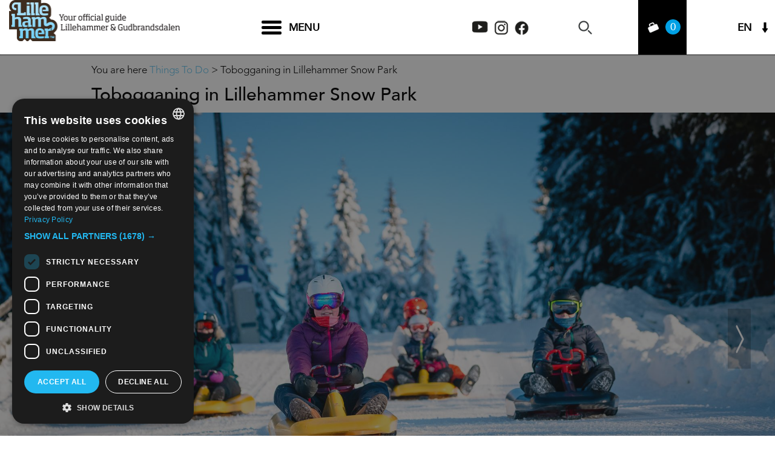

--- FILE ---
content_type: text/html; charset=utf-8
request_url: https://en.lillehammer.com/things-to-do/tobogganing-in-lillehammer-snow-park-p633053
body_size: 35920
content:
<!DOCTYPE html PUBLIC "-//W3C//DTD XHTML 1.0 Strict//EN" "http://www.w3.org/TR/xhtml1/DTD/xhtml1-strict.dtd">
<html xmlns="http://www.w3.org/1999/xhtml" xmlns:fb="http://www.facebook.com/2008/fbml" xmlns:og="http://ogp.me/ns#" xml:lang="en-GB" lang="en-GB" itemscope itemtype="http://schema.org/LocalBusiness">
<head>
    <title>Tobogganing in Lillehammer Snow Park - Tobogganing in Lillehammer, Lillehammer - Visit Lillehammer</title>
    <meta property="og:url" content="https://en.lillehammer.com/things-to-do/tobogganing-in-lillehammer-snow-park-p633053" />
    <meta property="og:site_name" content="Visit Lillehammer" />
    <meta property="fb:app_id" content="847476605325067" />
    <meta property="og:type" content="nmt:ACTI" />
    <meta property="og:phone_number" content="+47 61 05 42 00" />
    <meta property="og:image" content="https://eu-assets.simpleview-europe.com/lillehammer/imageresizer/?image=%2Fdmsimgs%2FDSC_3603_186340466.jpg&amp;action=Open_Graph_img" />
    <meta property="og:image" content="https://eu-assets.simpleview-europe.com/lillehammer/imageresizer/?image=%2Fdmsimgs%2FDSC_4491_1799906648.jpg&amp;action=Open_Graph_img" />
    <meta property="og:image" content="https://eu-assets.simpleview-europe.com/lillehammer/imageresizer/?image=%2Fdmsimgs%2FZOM_8333_667927165.jpg&amp;action=Open_Graph_img" />
    <meta property="og:image" content="https://eu-assets.simpleview-europe.com/lillehammer/imageresizer/?image=%2Fdmsimgs%2FDSC_4486-2_1287826453.jpg&amp;action=Open_Graph_img" />
    <meta property="og:image" content="https://eu-assets.simpleview-europe.com/lillehammer/imageresizer/?image=%2Fdmsimgs%2FZOM_8385_383217130.jpg&amp;action=Open_Graph_img" />
    <meta property="og:image" content="https://eu-assets.simpleview-europe.com/lillehammer/imageresizer/?image=%2Fdbimgs%2FLIL-featured-family-rafting%20.jpg&amp;action=Open_Graph_img" />
    <meta property="og:image" content="https://eu-assets.simpleview-europe.com/lillehammer/imageresizer/?image=%2Fdbimgs%2Ffacebook_big.png&amp;action=Open_Graph_img" />
    <meta property="og:image" content="https://eu-assets.simpleview-europe.com/lillehammer/imageresizer/?image=%2Fdmsimgs%2FDSC_3603_186340466.jpg&amp;action=Open_Graph_img" />
    <meta property="og:street-address" content="Birkebeinervegen 122" />
    <meta property="og:locality" content="Lillehammer" />
    <meta property="og:postal-code" content="2618" />
    <meta property="og:country" content="Norway" />
    <meta property="og:latitude" content="61.1236000061035" />
    <meta property="og:longitude" content="10.4899101257324" />
    <meta name="referrer" content="always" />
    <meta http-equiv="content-type" content="text/html; charset=UTF-8" />
    <meta name="viewport" content="width=device-width, initial-scale=1.0" />
    <meta property="og:title" content="Tobogganing in Lillehammer Snow Park - Tobogganing in Lillehammer, Lillehammer" />
    <meta property="og:description" content="Tobogganing is not an Olympic sport, but has become one of Lillehammer’s most popular activities." />
    <meta name="googlebot" content="NOODP" />
    <meta name="description" content="Tobogganing is not an Olympic sport, but has become one of Lillehammer’s most popular activities." />
    <link rel="Stylesheet" type="text/css" href="/styles/style2_v63900280638.css" media="screen" />
    <link rel="Stylesheet" type="text/css" href="/styles/style_v63900280638.css" media="screen" />
    <link rel="Stylesheet" type="text/css" href="/styles/print_v63900280638.css" media="print" />
    <style>
    div.policyinformation span.error{color:red}
    .ui-datepicker{padding:.2em .2em 0;background:#CCCCCC none repeat scroll 0 0;font-size:85%;color:#000000;z-index:1000000} .ui-datepicker .ui-datepicker-header{position:relative;padding:.2em 0} .ui-datepicker .ui-datepicker-prev,.ui-datepicker .ui-datepicker-next{position:absolute;top:0;width:auto;height:1.8em;line-height:1.8em;color:#000000;cursor:pointer} .ui-datepicker .ui-datepicker-prev{left:2px} .ui-datepicker .ui-datepicker-next{right:2px} .ui-datepicker .ui-datepicker-title{margin:0 2.3em;line-height:1.8em;text-align:center;color:#DC241F;font-weight:bold} .ui-datepicker .ui-datepicker-title select{float:left;margin:1px 0} .ui-datepicker select.ui-datepicker-month-year{width:100%} .ui-datepicker select.ui-datepicker-month,.ui-datepicker select.ui-datepicker-year{width:49%} .ui-datepicker .ui-datepicker-title select.ui-datepicker-year{float:right} .ui-datepicker table{border:1px solid #000000;border-spacing:2px;border-collapse:separate;margin:0 0 .2em;background:#FFFFFF} .ui-datepicker th{padding:.3em .3em;text-align:center;font-weight:bold;border:0;background:#666666;color:#FFFFFF} .ui-datepicker td{border:0;padding:0} .ui-datepicker td a{color:#000000} .ui-datepicker td span,.ui-datepicker td a{display:block;padding:.2em;text-align:center;text-decoration:none} .ui-datepicker .ui-datepicker-buttonpane{background-image:none;margin:.7em 0 0 0;padding:0 .2em;border-left:0;border-right:0;border-bottom:0} .ui-datepicker .ui-datepicker-buttonpane button{float:right;margin:.5em .2em .4em;cursor:pointer;padding:.2em .6em .3em .6em;width:auto;overflow:visible} .ui-datepicker .ui-datepicker-buttonpane button.ui-datepicker-current{float:left} .ui-datepicker-calendar .ui-datepicker-current-day{background:#FF6666} .ui-datepicker-calendar .ui-datepicker-current-day a{color:#FFFFFF} .ui-datepicker-calendar .ui-datepicker-today{background:#666666} .ui-datepicker-calendar .ui-datepicker-today a{color:#FFFFFF} .ui-datepicker-calendar .ui-state-hover{background:#CCCCCC} .ui-datepicker-calendar .ui-state-disabled{color:#BFBFBF} .ui-datepicker.ui-datepicker-multi{width:auto} .ui-datepicker-multi .ui-datepicker-group{float:left} .ui-datepicker-multi .ui-datepicker-group table{width:95%;margin:0 auto .4em} .ui-datepicker-multi-2 .ui-datepicker-group{width:50%} .ui-datepicker-multi-3 .ui-datepicker-group{width:33.3%} .ui-datepicker-multi-4 .ui-datepicker-group{width:25%} .ui-datepicker-multi .ui-datepicker-group-last .ui-datepicker-header{border-left-width:0} .ui-datepicker-multi .ui-datepicker-group-middle .ui-datepicker-header{border-left-width:0} .ui-datepicker-multi .ui-datepicker-buttonpane{clear:left} .ui-datepicker-row-break{clear:both;width:100%} .ui-datepicker-rtl{direction:rtl} .ui-datepicker-rtl .ui-datepicker-prev{right:2px;left:auto} .ui-datepicker-rtl .ui-datepicker-next{left:2px;right:auto} .ui-datepicker-rtl .ui-datepicker-prev:hover{right:1px;left:auto} .ui-datepicker-rtl .ui-datepicker-next:hover{left:1px;right:auto} .ui-datepicker-rtl .ui-datepicker-buttonpane{clear:right} .ui-datepicker-rtl .ui-datepicker-buttonpane button{float:left} .ui-datepicker-rtl .ui-datepicker-buttonpane button.ui-datepicker-current{float:right} .ui-datepicker-rtl .ui-datepicker-group{float:right} .ui-datepicker-rtl .ui-datepicker-group-last .ui-datepicker-header{border-right-width:0;border-left-width:1px} .ui-datepicker-rtl .ui-datepicker-group-middle .ui-datepicker-header{border-right-width:0;border-left-width:1px} .ui-icon{text-indent:0} .ui-datepicker .ui-datepicker-prev span,.ui-datepicker .ui-datepicker-next span{display:block;left:0;margin-left:0;margin-top:0;position:relative;top:0}
    div.ctl_CookieWarning,div.ctl_CookieWarning *{margin:0;padding:0;border:0;font-size:100%;font:inherit;vertical-align:baseline;line-height:1.3em} div.ctl_CookieWarning{margin:0;padding:4px 0;width:100%;background:url("/engine/shared_gfx/CookieBarBackground.jpg") top right repeat-x #595959;color:White;border-bottom:2px solid #c0c0c0} div.ctl_CookieWarning div.CookieWarning{position:relative;width:860px;margin:8px auto;text-align:left} div.ctl_CookieWarning div.CookieMessage{width:750px;font-family:Verdana;font-size:9pt;text-align:center} div.ctl_CookieWarning a.CookieWarningHide{position:absolute;top:6px;right:0} div.CookieWarning div.CookieMessage a{color:#FFAD00} div.CookieWarning div.CookieMessage a:hover{color:#f1f1f1} div.ctl_CookieWarning a.CookieWarningHide img{border:none} div.CookieWarningPopup{padding:1em;color:#141414} div.CookieWarningPopupContent{margin-bottom:10px;height:505px;overflow:scroll;overflow-x:hidden;text-align:left} div.CookieWarningPopup h2.CookieWarningTitle{font-size:120%;font-weight:bold;text-align:center;padding-bottom:1em} div.CookieWarningPopupContent h2,div.CookieWarningPopupContent h3{font-weight:bold} div.CookieWarningPopupContent h2{font-size:120%} div.CookieWarningPopupContent h3{font-size:105%} div.CookieWarningPopupContent h4{font-size:100%} div.CookieWarningPopupContent h2,div.CookieWarningPopupContent h3,div.CookieWarningPopupContent h4,div.CookieWarningPopupContent ul,div.CookieWarningPopupContent p{padding-bottom:1em;font-size:9pt} div.CookieWarningPopupContent li{list-style-position:outside;list-style-type:disc;line-height:1.5em;margin-left:1.5em} div.CookieWarningPopupContent table{margin-bottom:1em} div.CookieWarningPopupContent th{font-weight:bold} div.CookieWarningPopupContent th,div.CookieWarningPopupContent td{text-align:left;padding:0.2em 0.5em;font-size:9pt} div.CookieWarningPopupContent h3 a,div.CookieWarningPopupContent h3 a:hover{color:#141414;text-decoration:none} div.CookieWarningPopupConfirm input{padding:0.2em 1em;font-size:9pt}
    .lazyLoadImageInProgressMessage{visibility:hidden;position:absolute} @media print{.lazyLoadImageInProgressMessage{visibility:visible;position:fixed;top:0;left:0;width:100%;height:100%;background:rgba(255,255,255,0.9);z-index:1000} .lazyLoadImageInProgressMessage span.notReadyYetMessage{display:block;font-size:24px;margin:50px 0;text-align:center} }
    </style>
    <script type="text/javascript"  src="/sharedjs/jQuery/1.12.4/jquery-1.12.4.min_v63775376442.js,/sharedjs/jQuery/migrate/1.4.1/jquery-migrate-1.4.1.min_v63775376444.js,/sharedjs/swfobject/2.0/swfobject_v63775376440.js,/sharedjs/NewMind/1.1.0/core-min_v63775376440.js,/sharedjs/jquery/plugins/jquery.isOnScreen_v63775376442.js,/sharedjs/jQuery/plugins/jquery.flyTo_v63775376442.js,/sharedjs/jQuery/plugins/jquery.color_v63775376442.js,/sharedjs/jquery/plugins/blockui/jquery.blockui.2.7.0.min_v63775376442.js,/sharedjs/hammer/hammer.min_v63775376440.js,/sharedjs/jquery/plugins/animate-enhanced/animate-enhanced.min_v63775376442.js,/sharedjs/jquery/plugins/throttle-debounce/jquery.ba-throttle-debounce.min_v63775376442.js,/sharedjs/jquery/plugins/history/json2_v63775376442.js,/sharedjs/jquery/plugins/history/jquery.history_v63775376442.js,/sharedjs/jquery/plugins/bbq/jquery.ba-bbq.min_v63775376442.js,/sharedjs/jQuery/plugins/validate/1.7.1/jquery.validate.min_v63775376442.js,/sharedjs/jQuery/plugins/autocomplete/jquery.autocomplete.min_v63775376442.js,/sharedjs/jQuery/plugins/calendar/jquery.date_v63775376442.js,/sharedjs/jQuery/plugins/calendar/jquery.bgiframe_v63775376442.js,/sharedjs/jquery/ui/1.12.1/jquery-ui.min_v63775376442.js,/sharedjs/jQuery/UI/1.8.8/ui/i18n/jquery.ui.datepicker-en_v63775376442.js"></script>
    <script type="text/javascript"  src="/JsHandlerMin/engine/javascript/Common_v63898125718.js,/engine/javascript/PersistentAttempt_v63898125718.js,/engine/javascript/BookmarkletsSupport_v63898125718.js,/engine/javascript/GoogleAnalyticsExtensions_v63898125718.js,/engine/javascript/Ajax_v63898125718.js,/engine/javascript/CookieWarning_v63898125718.js,/engine/javascript/Media_v63898125718.js,/engine/javascript/Navigation_v63898125718.js,/engine/javascript/SiteSearch_v63898125718.js,/engine/javascript/ProductDetail_v63898125718.js,/engine/javascript/GroupedFacilities_v63898125718.js,/engine/javascript/ProviderStats_v63898125718.js,/engine/javascript/Touch_v63898125718.js,/engine/javascript/SwipeGalleryLite_v63898125718.js,/engine/javascript/LazyLoadImages_v63898125718.js,/engine/javascript/LazyLoadImagesExtensions_v63898125718.js,/engine/javascript/history_v63898125718.js,/engine/javascript/DynamicMappingMain_v63898125718.js,/engine/javascript/photosynths_v63898125718.js,/engine/javascript/BookingUI_v63898125718.js,/engine/javascript/ProductList_v63898125718.js,/engine/javascript/ProductSearch_v63898125718.js,/engine/javascript/ProductSearchUrlRewriter_v63898125718.js,/engine/javascript/HighlightedProducts_v63898125718.js,/engine/javascript/HighlightedProductsTransitions_v63898125718.js,/engine/javascript/HighlightedProductsCalendar_v63898125718.js,/engine/javascript/SwipeGallery_v63898125718.js,/engine/javascript/FoldToASCII_v63898125718.js,/engine/javascript/AvailCalendar_v63898125718.js,/engine/javascript/DatePicker_v63898125718.js,/engine/javascript/FeaturedGallery_v63898125718.js"></script>
    <script type="text/javascript">
        window.NewMind=window.NewMind||{};NewMind.env={platform:{type:"enterprise",version:1.4,traceIsEnabled:false,maxUploadSizeInMB:15,sharedJSHost:"/sharedjs",interface:"https://lillehammer.etwp.net/",dms:"https://dms-tellus.newmindets.net/",dmsName:"TELLUS-LIVE",disableWCAGCompliance:true},install:{mapping:{enabled:true,googleMapsApiKey:"AIzaSyDMH6INnJJ6h38KQiWjOPsWIUZN8miRNX4",home:{lat:61.115285,lon:10.46622,zoom:5},maxprods:500,overrideicons:true,configurations:{}},excursion:{enabled:true}},page:{pagekey:9310,product:633053,realurl:"/things-to-do",prodtypes:"ACTI,ATTR,HIRE,TOUR",channelId:"693",itinlibkey:3,gatrackexitlinks:false},search:{},excursion:[],lang:{languagecode:"en-GB"},imgs:{},html:{}};window.NewMind=window.NewMind||{};NewMind.DataCapture=NewMind.DataCapture||{};NewMind.DataCapture.Data={host:"https://datacapture.newmindmedia.com/",serverTimestampUtc:"2026-01-19T22:32:52.0241342Z"};
    </script>
    <base target="_parent">

<!-- Google Tag Manager -->

<script>(function(w,d,s,l,i){w[l]=w[l]||[];w[l].push({'gtm.start':

new Date().getTime(),event:'gtm.js'});var f=d.getElementsByTagName(s)[0],

j=d.createElement(s),dl=l!='dataLayer'?'&l='+l:'';j.async=true;j.src=

'https://www.googletagmanager.com/gtm.js?id='+i+dl;f.parentNode.insertBefore(j,f);

})(window,document,'script','dataLayer','GTM-WZ8WCR');</script>

<!-- End Google Tag Manager -->
    <link rel="alternate" hreflang="en-GB" href="https://en.lillehammer.com/things-to-do/tobogganing-in-lillehammer-snow-park-p633053" />
    <link rel="alternate" hreflang="de-DE" href="https://de.lillehammer.com/sehen-und-erleben/rodeln-kanthaugen-freestyle-arena-p633053" />
    <link rel="alternate" hreflang="nb-NO" href="https://www.lillehammer.com/opplevelser/kjelkekjoring-i-lillehammer-snopark-p633053" />
    <link rel="shortcut icon" href="/favicon.ico" />

</head>
<body class="ttd ttd en-gb ProductSearchSwitcher stage3 ProductTypeACTI primarycategory-acti-690-741">
    <script type="text/javascript"  src="/engine/jsLanguages.asp?langcode=en-GB"></script>
    <!-- Google Tag Manager (noscript) -->

<noscript><iframe src="https://www.googletagmanager.com/ns.html?id=GTM-WZ8WCR"

height="0" width="0" style="display:none;visibility:hidden"></iframe></noscript>

<!-- End Google Tag Manager (noscript) -->

<!--[if lt IE 9]><script type="text/javascript" src="/javascript/ieClass.js"></script><![endif]--><div id="ResponsiveSizes"></div><div id="SkipContentWrapper"><div id="SkipContent"><div class="sys_control c60288 ctl_Content skipContentButton"><p><a tabindex="1" href="#mainContent">Skip To Main Content</a></p></div></div></div><div id="HeaderOptionsWrapper"><div id="HeaderOptions"><div class="sys_control c168797 ctl_LanguageSelector autoLanguageSelector flags"><ul class="languages">
	<li class="language" data-language-culture-code="nb-NO"><a href="https://www.lillehammer.com/opplevelser/kjelkekjoring-i-lillehammer-snopark-p633053">NO</a></li>
	<li class="language current" data-language-culture-code="en-GB"><a href="https://en.lillehammer.com/things-to-do/tobogganing-in-lillehammer-snow-park-p633053">EN</a></li>
	<li class="language" data-language-culture-code="de-DE"><a href="https://de.lillehammer.com/sehen-und-erleben/rodeln-kanthaugen-freestyle-arena-p633053">DE</a></li>
</ul></div><div class="sys_control c174630 ctl_Content socialMediaIcons"><div class="socialIcon socialIconYoutube">
    <a title="Visit Lillehammer Youtube" href="https://www.youtube.com/user/LILLEHAMMERTOURIST/" target="_blank">
        <img class="dark" src="/images/2020/Icons/socialMedia/icon_top_youtube.png" alt="Visit Lillehammer Youtube">
    </a>
</div>

<div class="socialIcon socialIconInstagram">
    <a title="Visit Lillehammer Instagram" href="https://www.instagram.com/visitlillehammer/?hl=en" target="_blank">
       <img class="dark" src="/images/2020/Icons/socialMedia/icon_top_instagram.png" alt="Visit Lillehammer Instagram">
    </a>
</div>
<div class="socialIcon socialIconFacebook">
    <a title="Visit Lillehammer Facebook" href="https://www.facebook.com/VisitLillehammer/ " target="_blank">
       <img class="dark" src="/images/2020/Icons/socialMedia/icon_top_facebook.png" alt="Visit Lillehammer Facebook">
    </a>
</div></div></div></div><div id="HeaderHeight"><div id="headerWrapper"><div id="header"><div class="sys_control c83601 ctl_Media mediaLogo"><ul class="mediaBanners"><li class="odd"><a href="/"><img src="/dbimgs/logo_overlay(2).png" alt="Your official guide 
Lillehammer &amp; Gudbrandsdalen|" /></a></li></ul></div><div class="sys_control c62173 ctl_Media mediaLogo mobile"><ul class="mediaBanners"><li class="odd"><a href="/"><img src="/dbimgs/logo(3).png" alt="Lillehammer|" /></a></li></ul></div><div class="sys_control c64318 ctl_Content mediaLogo mediaLogoPrint"><ul class="mediaBanners"><li class="odd"><img alt="Print Logo" src="/images/logos/logo_print.gif"></li></ul></div><div class="sys_control c171385 ctl_Content hamburgerMenu"><div class="hamburgerInner">
<span class="bar"></span>
<span class="bar"></span>
<span class="bar"></span>
</div>

<span class="text">Menu</span></div><div class="sys_control c173582 ctl_Content socialMediaIcons"><div class="socialIcon socialIconYoutube">
    <a title="Visit Lillehammer Youtube" href="https://www.youtube.com/user/LILLEHAMMERTOURIST/" target="_blank">
        <img class="dark" src="/images/2020/Icons/socialMedia/icon_top_youtube.png" alt="Visit Lillehammer Youtube">
    </a>
</div>

<div class="socialIcon socialIconInstagram">
    <a title="Visit Lillehammer Instagram" href="https://www.instagram.com/visitlillehammer/?hl=en" target="_blank">
       <img class="dark" src="/images/2020/Icons/socialMedia/icon_top_instagram.png" alt="Visit Lillehammer Instagram">
    </a>
</div>
<div class="socialIcon socialIconFacebook">
    <a title="Visit Lillehammer Facebook" href="https://www.facebook.com/VisitLillehammer/ " target="_blank">
       <img class="dark" src="/images/2020/Icons/socialMedia/icon_top_facebook.png" alt="Visit Lillehammer Facebook">
    </a>
</div></div><div class="sys_control c61162 ctl_ItineraryBasket itinerary itineraryBasket"><h2 id="ir_itinerary_yourplanner" class="ir" title="Travel Planner"><span></span>Travel Planner</h2><div class="EmptyMsg"><p>Welcome to the Travel Planner. Use this tool to build your own journey or choose from an exciting range of specially selected tours.</p><p>To build your own Itinerary, click <span class="ex_AddButton">Add to Excursion</span> to add an item to your Itinerary basket.</p></div><p class="link"><a href="/information/consumer-home" rel="nofollow" class="Itin_List"><img alt="List All My Saved Itineraries" src="/images/itinerary/basket/basket_view_saved.gif" /></a></p></div><div class="sys_control c62175 ctl_SiteSearchForm siteSearch"><form class="SearchSite" action="/information/site-search-results" method="get" role="search"><div class="form"><div class="row"><span class="label"><label for="search_62175" class="text">Search:</label></span><span class="field"><input type="text" id="search_62175" name="search" value="" title="What are you searching for?"/></span><span class="submit"><input type="image" src="/images/searchButtons/btn_sitesearch@x2.png" name="submit" value="submit" title="Search:" class="submit" /></span></div></div></form></div><div class="sys_control c63407 ctl_Content dropdownmenu"><img alt="Menu Icon" src="/images/dropdownmenux2.png"></div><div class="sys_control c174815 ctl_Navigation navigationMain navigationMainResponsive"><ul class="list">
<li class="whatsOn"><a class="navTitle" href="/whats-on" title="What's On">What's On</a><ul id="whatsOn-sub1-9115" class="sub sub1">
<li class="c174815"><a class="navTitle" href="/whats-on/major-events" title="Major Events">Major Events</a></li>
<li class="c174815"><a class="navTitle" href="/whats-on/festivals-and-concerts" title="Festivals and Concerts">Festivals and Concerts</a></li>
<li class="c174815"><a class="navTitle" href="/whats-on/dancing-shows-and-theatres" title="Dancing, Shows and Theatres">Dancing, Shows and Theatres</a></li>
<li class="c174815"><a class="navTitle" href="/whats-on/sporting-events" title="Sporting Events">Sporting Events</a></li>
<li class="c174815"><a class="navTitle" href="/whats-on/exhibitions" title="Exhibitions">Exhibitions</a></li>
<li class="c174815"><a class="navTitle" href="/whats-on/all-events" title="All events">All events</a></li>
</ul>
</li>
<li class="ttd ttd  selected current"><a class="navTitle current" href="/things-to-do">Things To Do</a><ul id="ttd ttd -sub1-9310" class="sub sub1">
<li class="c174815"><a class="navTitle" href="/things-to-do/activities">Activities</a><ul id="c174815-sub2-17705" class="sub sub2">
<li class="c174815"><a class="navTitle" href="/things-to-do/activities/bobsleigh-and-tobogganing" title="Bobsleigh and tobogganing">Bobsleigh and tobogganing</a></li>
<li class="c174815"><a class="navTitle" href="/things-to-do/activities/dog-sledding" title="Dog sledding">Dog sledding</a></li>
<li class="c174815"><a class="navTitle" href="/things-to-do/activities/sleigh-rides" title="Sleigh Rides">Sleigh Rides</a></li>
<li class="c174815"><a class="navTitle" href="/things-to-do/activities/snowshoeing" title="Snowshoeing">Snowshoeing</a></li>
<li class="c174815"><a class="navTitle" href="/things-to-do/activities/horseback-riding" title="Horseback Riding">Horseback Riding</a></li>
<li class="c174815"><a class="navTitle" href="/things-to-do/activities/hiking" title="Hiking">Hiking</a></li>
<li class="c174815"><a class="navTitle" href="/things-to-do/activities/cycling" title="Cycling">Cycling</a></li>
<li class="c174815"><a class="navTitle" href="/things-to-do/activities/downhill-biking" title="Downhill and Bike Parks">Downhill and Bike Parks</a></li>
<li class="c174815"><a class="navTitle" href="/things-to-do/activities/bobsleigh-on-wheels">Bobsleigh on wheels</a></li>
<li class="c174815"><a class="navTitle" href="/things-to-do/activities/rafting-riverboard-canyoning" title="Rafting, Riverboard, Canyoning">Rafting, Riverboard, Canyoning</a></li>
<li class="c174815"><a class="navTitle" href="/things-to-do/activities/canoeing">Canoeing and kayaking</a></li>
<li class="c174815"><a class="navTitle" href="/things-to-do/activities/golf">Golf &amp; Miniature Golf</a></li>
<li class="c174815"><a class="navTitle" href="/things-to-do/activities/climbing" title="Climbing ">Climbing</a></li>
<li class="c174815"><a class="navTitle" href="/things-to-do/activities/Caving" title="Climbing ">Caving</a></li>
<li class="c174815"><a class="navTitle" href="/things-to-do/activities/recreational-hunting-and-fishing" title="Recreational Hunting &amp; Fishing">Recreational Hunting &amp; Fishing</a></li>
<li class="c174815"><a class="navTitle" href="/things-to-do/activities/moose-safari" title="Moose Safari">Wildlife safari</a></li>
<li class="c174815"><a class="navTitle" href="/things-to-do/activities/photography-workshop">Photography workshop</a></li>
<li class="c174815"><a class="navTitle" href="/things-to-do/activities/VR-experiences">VR Experiences</a></li>
<li class="c174815"><a class="navTitle" href="/things-to-do/activities/curling">Curling</a></li>
</ul>
</li>
<li class="c174815"><a class="navTitle" href="/things-to-do/winter-activities">Winter Activities</a></li>
<li class="c174815"><a class="navTitle" href="/things-to-do/summer-activities">Summer Activities</a></li>
<li class="c174815"><a class="navTitle" href="/things-to-do/attractions-and-culture" title="Attractions &amp; Culture">Attractions &amp; Culture</a><ul id="c174815-sub2-9189" class="sub sub2">
<li class="c174815"><a class="navTitle" href="/things-to-do/attractions-and-culture/museums">Museums</a></li>
<li class="c174815"><a class="navTitle" href="/things-to-do/attractions-and-culture/olympic-venues" title="Olympic venues">Olympic venues</a></li>
<li class="c174815"><a class="navTitle" href="/things-to-do/attractions-and-culture/Galleries">Galleries</a></li>
<li class="c174815"><a class="navTitle" href="/things-to-do/attractions-and-culture/crafts">Crafts and creativity</a></li>
<li class="c174815"><a class="navTitle" href="/things-to-do/attractions-and-culture/stave-churches-and-churches">Stave churches and churches</a></li>
<li class="c174815"><a class="navTitle" href="/things-to-do/attractions-and-culture/Nature-attractions">Nature Attractions</a></li>
<li class="c174815"><a class="navTitle" href="/things-to-do/attractions-and-culture/art-landscape-gudbrandsdalen">Sculptures in the great outdoors</a></li>
<li class="c174815"><a class="navTitle" href="/things-to-do/attractions-and-culture/scenic-road-trips" title="Scenic road trips">Scenic road trips</a></li>
<li class="c174815"><a class="navTitle" href="/things-to-do/attractions-and-culture/sights" title="Sights">Sights</a></li>
<li class="c174815"><a class="navTitle" href="/things-to-do/attractions-and-culture/exhibitions_menu" title="Exhibitions">Exhibitions</a></li>
</ul>
</li>
<li class="c174815"><a class="navTitle" href="/things-to-do/health-and-wellness">Health and Wellness</a><ul id="c174815-sub2-18149" class="sub sub2">
<li class="c174815"><a class="navTitle" href="/things-to-do/health-and-wellness/wellness-and-spa">Wellness &amp; Spa</a></li>
<li class="c174815"><a class="navTitle" href="/things-to-do/health-and-wellness/sport-and-fitness-centres">Sport &amp; fitness centres</a></li>
</ul>
</li>
<li class="c174815"><a class="navTitle" href="/things-to-do/shopping" title="Shopping">Shopping</a></li>
<li class="c174815"><a class="navTitle" href="/things-to-do/package-tour">Package tour</a><ul id="c174815-sub2-18596" class="sub sub2">
<li class="c174815"><a class="navTitle" href="/things-to-do/package-tour/activity-holidays">Active Holidays</a></li>
<li class="c174815"><a class="navTitle" href="/things-to-do/package-tour/mindfulness-yoga">Mindfulness and Yoga Holidays</a></li>
<li class="c174815"><a class="navTitle" href="/things-to-do/package-tour/culture-holidays">Culture Holidays</a></li>
<li class="c174815"><a class="navTitle" href="/things-to-do/package-tour/Ski-holidays" title="Self-guided and guided ski holidays">Ski Holidays</a></li>
</ul>
</li>
<li class="c174815"><a class="navTitle" href="/things-to-do/themes">Themes</a><ul id="c174815-sub2-17707" class="sub sub2">
<li class="c174815"><a class="navTitle" href="/things-to-do/themes/active-holiday">Active Holiday</a></li>
<li class="c174815"><a class="navTitle" href="/things-to-do/themes/action-and-adventure">Action and Adventure</a></li>
<li class="c174815"><a class="navTitle" href="/things-to-do/themes/into-norway-home-of-culture">Into Norway - home of culture</a></li>
<li class="c174815"><a class="navTitle" href="/things-to-do/themes/travel-green-sustainable-destination" title="Travel Green - Sustainable Destination">Travel Green - Sustainable Destination</a></li>
<li class="c174815"><a class="navTitle" href="/things-to-do/themes/christmas">Christmas</a></li>
</ul>
</li>
<li class="c174815"><a class="navTitle" href="/things-to-do/into-norway">Into Norway - home of culture</a><ul id="c174815-sub2-18323" class="sub sub2">
<li class="c174815"><a class="navTitle" href="/things-to-do/into-norway/take-a-detour">Take a detour</a></li>
</ul>
</li>
<li class="c174815"><a class="navTitle" href="/things-to-do/Season">Season</a><ul id="c174815-sub2-18679" class="sub sub2">
<li class="c174815"><a class="navTitle" href="/things-to-do/Season/winter">Winter</a></li>
<li class="c174815"><a class="navTitle" href="/things-to-do/Season/jul">Christmas</a></li>
<li class="c174815"><a class="navTitle" href="/things-to-do/Season/summer">Summer</a></li>
</ul>
</li>
</ul>
</li>
<li class="eating"><a class="navTitle" href="/food-and-drink" title="Food and Drink">Food and Drink</a><ul id="eating-sub1-9148" class="sub sub1">
<li class="c174815"><a class="navTitle" href="/food-and-drink/evenings-out" title="Evenings out">Evenings out</a></li>
<li class="c174815"><a class="navTitle" href="/food-and-drink/restaurants" title="Restaurants">Restaurants</a></li>
<li class="c174815"><a class="navTitle" href="/food-and-drink/caf-s-and-inns" title="Cafés and inns">Cafés and inns</a></li>
<li class="c174815"><a class="navTitle" href="/food-and-drink/catering" title="Catering and takeaway">Catering and takeaway</a></li>
<li class="c174815"><a class="navTitle" href="/food-and-drink/local-food" title="Local food">Local food</a></li>
<li class="c174815"><a class="navTitle" href="/food-and-drink/function-rooms" title="Function rooms">Function rooms</a></li>
</ul>
</li>
<li class="acco"><a class="navTitle" href="/accommodation" title="Accommodation">Accommodation</a><ul id="acco-sub1-9161" class="sub sub1">
<li class="c174815"><a class="navTitle" href="/accommodation/hotel" title="Hotel">Hotel</a></li>
<li class="c174815"><a class="navTitle" href="/accommodation/cabins-and-apartments" title="Cabins and apartments">Cabins and apartments</a></li>
<li class="c174815"><a class="navTitle" href="/accommodation/exotic-accommodation" title="Exotic accommodation">Exotic accommodation</a></li>
<li class="c174815"><a class="navTitle" href="/accommodation/family-friendly-accommodation" title="Family-friendly accommodation">Family-friendly accommodation</a></li>
<li class="c174815"><a class="navTitle" href="/accommodation/hostels-and-guesthouses" title="Hostels &amp; guesthouses">Hostels &amp; guesthouses</a></li>
<li class="c174815"><a class="navTitle" href="/accommodation/camping" title="Camping">Camping</a></li>
<li class="c174815"><a class="navTitle" href="/accommodation/all-accommodation" title="All accommodation">All accommodation</a></li>
</ul>
</li>
<li class="withoutsearchbox"><a class="navTitle" href="/about-the-region">Plan your trip</a><ul id="withoutsearchbox-sub1-17497" class="sub sub1">
<li class="InTheArea reverseFeaturedControl"><a class="navTitle" href="/about-the-region/destinations" title="Destinations in Lillehammer and Gudbrandsdalen">Destinations</a><ul id="InTheArea reverseFeaturedControl-sub2-17633" class="sub sub2">
<li class="withoutsearchbox"><a class="navTitle" href="/about-the-region/destinations/cities-and-villages">Cities and Villages</a></li>
<li class="withoutsearchbox"><a class="navTitle" href="/about-the-region/destinations/mountain-areas" title="Mountain areas in Lillehammer and Gudbrandsdalen">Mountain areas</a></li>
<li class="withoutsearchbox"><a class="navTitle" href="/about-the-region/destinations/national-parks">National Parks</a></li>
<li class="c174815"><a class="navTitle" href="/about-the-region/destinations/valleys">Valleys</a></li>
<li class="c174815"><a class="navTitle" href="/about-the-region/destinations/web-cams">Web cams</a></li>
</ul>
</li>
<li class="c174815"><a class="navTitle" href="/about-the-region/map">Map</a></li>
<li class="c174815"><a class="navTitle" href="/about-the-region/transport" title="Transport">Transport</a></li>
<li class="c174815"><a class="navTitle" href="/about-the-region/sustainability">Sustainability</a></li>
<li class="c174815"><a class="navTitle" href="/about-the-region/guide-service">Guide Service</a></li>
<li class="c174815"><a class="navTitle" href="/about-the-region/visitor-information">Visitor Information</a></li>
</ul>
</li>
<li class="c174815"><a class="navTitle" href="/conference-and-event">Conference and event</a></li>
</ul></div><div class="sys_control c171853 ctl_Content siteSearchIcon"><!----></div><div class="sys_control c172041 ctl_Content headerItineraryIcon headerItineraryBtn"><div><a href="/information/consumer-login">

<span class="itinTitle">

</span>

<span class="itinIcon"></span>

</a>

</div></div><div class="sys_control c175002 ctl_LanguageSelector autoLanguageSelector flags"><ul class="languages">
	<li class="language" data-language-culture-code="nb-NO"><a href="https://www.lillehammer.com/opplevelser/kjelkekjoring-i-lillehammer-snopark-p633053">NO</a></li>
	<li class="language current" data-language-culture-code="en-GB"><a href="https://en.lillehammer.com/things-to-do/tobogganing-in-lillehammer-snow-park-p633053">EN</a></li>
	<li class="language" data-language-culture-code="de-DE"><a href="https://de.lillehammer.com/sehen-und-erleben/rodeln-kanthaugen-freestyle-arena-p633053">DE</a></li>
</ul></div></div></div></div><div id="titleOutsideWrapper"><div id="titleWrapper"><div class="sys_control c63620 ctl_Navigation navigationBreadcrumb"><span itemscope itemtype="http://schema.org/WebPage"><p class="linkTrail"><span class="breadcrumbTitle">You are here</span> <span itemscope itemtype="http://rdf.data-vocabulary.org/Breadcrumb"><a href="https://en.lillehammer.com/things-to-do" itemprop="url"><span itemprop="title">Things To Do</span></a></span> > <span itemscope itemtype="http://rdf.data-vocabulary.org/Breadcrumb"><meta itemprop="url" content="https://en.lillehammer.com/explore-the-region/tobogganing-in-lillehammer-snow-park-p633053"><span itemprop="title">Tobogganing in Lillehammer Snow Park</span></span></p> </span></div><div class="sys_control c61313 ctl_ProductDetail productDetailName productDetail p633053"><h1 itemprop="name">Tobogganing in Lillehammer Snow Park</h1><meta itemprop="url" content="https://en.lillehammer.com/explore-the-region/tobogganing-in-lillehammer-snow-park-p633053"><script type="text/javascript">NewMind.Vars = { Page: { ChannelID: "693", ProductKey: 633053, ProductName: "Tobogganing in Lillehammer Snow Park", ProductRemoteID: "TELLUS-633053", CurrencyCode: "NOK" } };
if (NewMind.env && NewMind.env.page && NewMind.env.page.product) { NewMind.env.page.listingLevel = 3 };
NewMind.registerNameSpace("NewMind.ETWP.ProductDetails.Location")["633053"] = { Latitude: 61.1236, Longitude: 10.48991, Eastings: 1070148, Northings: 1313377 };
</script></div></div></div><div id="upperFeaturedItemsScroll" class="wrapperFullWidth wrapperFullWidthMedia"><div class="fullWidthInnerWrapper"></div></div><div id="featuredPagesTopWrapper"><div id="featuredPagesTop"><div class="sys_control c167932 ctl_ProductDetail productDetail productDetailMediaGallery p633053"><script type="text/javascript">
NewMind.ETWP.ControlData[167932] = 
{
AdditionalImages : [{ "Url": "/dmsimgs/DSC_3603_186340466.jpg","AltText": "Tobogganing in Kanthaugen Lillehammer","Title": "Tobogganing in Kanthaugen Lillehammer","Copyright": "Daniel Nordby / Olympiaparken","Filename": "DSC_3603_186340466.jpg","MediaKey": 7258303},{ "Url": "/dmsimgs/DSC_4491_1799906648.jpg","AltText": "Tobogganing in Kanthaugen Lillehammer","Title": "Tobogganing in Kanthaugen Lillehammer","Copyright": "Daniel Nordby / Olympiaparken","Filename": "DSC_4491_1799906648.jpg","MediaKey": 7258313},{ "Url": "/dmsimgs/ZOM_8333_667927165.jpg","AltText": "Tobogganing in Kanthaugen Lillehammer","Title": "Tobogganing in Kanthaugen Lillehammer","Copyright": "Esben Haakenstad","Filename": "ZOM_8333_667927165.jpg","MediaKey": 7061713},{ "Url": "/dmsimgs/DSC_4486-2_1287826453.jpg","AltText": "Tobogganing in Kanthaugen Lillehammer","Title": "Tobogganing in Kanthaugen Lillehammer","Copyright": "Daniel Nordby / Olympiaparken","Filename": "DSC_4486-2_1287826453.jpg","MediaKey": 7258323},{ "Url": "/dmsimgs/ZOM_8385_383217130.jpg","AltText": "Tobogganing in Kanthaugen Lillehammer","Title": "Tobogganing in Kanthaugen Lillehammer","Copyright": "Esben Haakenstad","Filename": "ZOM_8385_383217130.jpg","MediaKey": 7061693}]
};
</script>
<div class="node mediagallery" >
<div class="mediascroll">
<div class="scrollinner">
<div class="galleryitem image"><img src="https://eu-assets.simpleview-europe.com/lillehammer/imageresizer/?image=%2Fdmsimgs%2FDSC_3603_186340466.jpg&action=ProductDetail2020" alt="Tobogganing in Kanthaugen Lillehammer" title="Tobogganing in Kanthaugen Lillehammer" data-copyright="Daniel Nordby / Olympiaparken" itemprop="image"></div>
</div>
</div>
<ul class="thumbnails">
<li><a href="https://eu-assets.simpleview-europe.com/lillehammer/imageresizer/?image=%2Fdmsimgs%2FDSC_3603_186340466.jpg&action=ProductDetail2020" ><img src="https://eu-assets.simpleview-europe.com/lillehammer/imageresizer/?image=%2Fdmsimgs%2FDSC_3603_186340466.jpg&action=ProductThumbsAdditional" alt="Tobogganing in Kanthaugen Lillehammer" title="Tobogganing in Kanthaugen Lillehammer" data-copyright="Daniel Nordby / Olympiaparken"></a></li>
<li><a href="https://eu-assets.simpleview-europe.com/lillehammer/imageresizer/?image=%2Fdmsimgs%2FDSC_4491_1799906648.jpg&action=ProductDetail2020" ><img src="https://eu-assets.simpleview-europe.com/lillehammer/imageresizer/?image=%2Fdmsimgs%2FDSC_4491_1799906648.jpg&action=ProductThumbsAdditional" alt="Tobogganing in Kanthaugen Lillehammer" title="Tobogganing in Kanthaugen Lillehammer" data-copyright="Daniel Nordby / Olympiaparken"></a></li>
<li><a href="https://eu-assets.simpleview-europe.com/lillehammer/imageresizer/?image=%2Fdmsimgs%2FZOM_8333_667927165.jpg&action=ProductDetail2020" ><img src="https://eu-assets.simpleview-europe.com/lillehammer/imageresizer/?image=%2Fdmsimgs%2FZOM_8333_667927165.jpg&action=ProductThumbsAdditional" alt="Tobogganing in Kanthaugen Lillehammer" title="Tobogganing in Kanthaugen Lillehammer" data-copyright="Esben Haakenstad"></a></li>
<li><a href="https://eu-assets.simpleview-europe.com/lillehammer/imageresizer/?image=%2Fdmsimgs%2FDSC_4486-2_1287826453.jpg&action=ProductDetail2020" ><img src="https://eu-assets.simpleview-europe.com/lillehammer/imageresizer/?image=%2Fdmsimgs%2FDSC_4486-2_1287826453.jpg&action=ProductThumbsAdditional" alt="Tobogganing in Kanthaugen Lillehammer" title="Tobogganing in Kanthaugen Lillehammer" data-copyright="Daniel Nordby / Olympiaparken"></a></li>
<li><a href="https://eu-assets.simpleview-europe.com/lillehammer/imageresizer/?image=%2Fdmsimgs%2FZOM_8385_383217130.jpg&action=ProductDetail2020" ><img src="https://eu-assets.simpleview-europe.com/lillehammer/imageresizer/?image=%2Fdmsimgs%2FZOM_8385_383217130.jpg&action=ProductThumbsAdditional" alt="Tobogganing in Kanthaugen Lillehammer" title="Tobogganing in Kanthaugen Lillehammer" data-copyright="Esben Haakenstad"></a></li>
</ul>
</div>
<script type="text/javascript">
$(function() { 
	var itemsMarkup = "\u003Cdiv class=\"galleryitem image\"\u003E\u003Cimg src=\"https://eu-assets.simpleview-europe.com/lillehammer/imageresizer/?image=%2Fdmsimgs%2FDSC_3603_186340466.jpg\u0026action=ProductDetail2020\" alt=\"Tobogganing in Kanthaugen Lillehammer\" title=\"Tobogganing in Kanthaugen Lillehammer\" data-copyright=\"Daniel Nordby / Olympiaparken\"\u003E\u003C/div\u003E\r\n\u003Cdiv class=\"galleryitem image\"\u003E\u003Cimg src=\"https://eu-assets.simpleview-europe.com/lillehammer/imageresizer/?image=%2Fdmsimgs%2FDSC_4491_1799906648.jpg\u0026action=ProductDetail2020\" alt=\"Tobogganing in Kanthaugen Lillehammer\" title=\"Tobogganing in Kanthaugen Lillehammer\" data-copyright=\"Daniel Nordby / Olympiaparken\"\u003E\u003C/div\u003E\r\n\u003Cdiv class=\"galleryitem image\"\u003E\u003Cimg src=\"https://eu-assets.simpleview-europe.com/lillehammer/imageresizer/?image=%2Fdmsimgs%2FZOM_8333_667927165.jpg\u0026action=ProductDetail2020\" alt=\"Tobogganing in Kanthaugen Lillehammer\" title=\"Tobogganing in Kanthaugen Lillehammer\" data-copyright=\"Esben Haakenstad\"\u003E\u003C/div\u003E\r\n\u003Cdiv class=\"galleryitem image\"\u003E\u003Cimg src=\"https://eu-assets.simpleview-europe.com/lillehammer/imageresizer/?image=%2Fdmsimgs%2FDSC_4486-2_1287826453.jpg\u0026action=ProductDetail2020\" alt=\"Tobogganing in Kanthaugen Lillehammer\" title=\"Tobogganing in Kanthaugen Lillehammer\" data-copyright=\"Daniel Nordby / Olympiaparken\"\u003E\u003C/div\u003E\r\n\u003Cdiv class=\"galleryitem image\"\u003E\u003Cimg src=\"https://eu-assets.simpleview-europe.com/lillehammer/imageresizer/?image=%2Fdmsimgs%2FZOM_8385_383217130.jpg\u0026action=ProductDetail2020\" alt=\"Tobogganing in Kanthaugen Lillehammer\" title=\"Tobogganing in Kanthaugen Lillehammer\" data-copyright=\"Esben Haakenstad\"\u003E\u003C/div\u003E\r\n";
	NewMind.ETWP.ProductDetails.MediaSwipeGallery.Init(167932, itemsMarkup);
});
</script>
<script type="text/javascript">NewMind.Vars = { Page: { ChannelID: "693", ProductKey: 633053, ProductName: "Tobogganing in Lillehammer Snow Park", ProductRemoteID: "TELLUS-633053", CurrencyCode: "NOK" } };
if (NewMind.env && NewMind.env.page && NewMind.env.page.product) { NewMind.env.page.listingLevel = 3 };
NewMind.registerNameSpace("NewMind.ETWP.ProductDetails.Location")["633053"] = { Latitude: 61.1236, Longitude: 10.48991, Eastings: 1070148, Northings: 1313377 };
</script></div></div></div><div id="outsideWrapper"><div id="wrapper"><div id="colsWrapperFullWidthUpper"><div id="mainColFullWidthUpper"></div></div><div id="colsWrapper"><div id="mainCol"><div id="mainColTop"></div><div id="mainColWrapper"><div id="mainColSubWrapper"><div id="mainContent"><div class="sys_control c62184 ctl_ProductDetail productDetail productDetailDescription p633053"><div class="node description" itemprop="description" >
<h2>About</h2>
<p><strong>Tobogganing is not an Olympic sport, but has become one of Lillehammer&rsquo;s most popular activities​​​​​. Attach your toboggan directly to the lift, and enjoy being pulled to the top before you zoom down the groomed 1km track.&nbsp;The toboggans are equipped with brakes, and you decide the speed.</strong></p>

<p>Everyone is equipped with a helmet and goggles, and you control the speed yourself by applying the brakes on the toboggan as needed. It takes only a few runs before you are racing at full speed down course, laughing all the way. Age limit is 5 years, 10 years to ride alone.</p>

<p>Kanthaugen Freestyle Arena served as the venue for moguls, freestyle, aerials and ballet (demonstration event) during the 1994 Winter Olympics. Today it is used for tobogganing in specially designed sledges, as well as other speed-filled activities.</p>

<p>Welcome to snow, fun and excitement!</p>
</div>
<script type="text/javascript">NewMind.Vars = { Page: { ChannelID: "693", ProductKey: 633053, ProductName: "Tobogganing in Lillehammer Snow Park", ProductRemoteID: "TELLUS-633053", CurrencyCode: "NOK" } };
if (NewMind.env && NewMind.env.page && NewMind.env.page.product) { NewMind.env.page.listingLevel = 3 };
NewMind.registerNameSpace("NewMind.ETWP.ProductDetails.Location")["633053"] = { Latitude: 61.1236, Longitude: 10.48991, Eastings: 1070148, Northings: 1313377 };
</script></div><div class="sys_control c175246 ctl_ProductDetail productDetail productDetailOpening p633053"><div class="node openingTimes" >
<h2>Opening Times</h2>
<p><span class="key">*</span> Check the Olympiapark&#39;s website for opening hours</p>
</div>
<script type="text/javascript">NewMind.Vars = { Page: { ChannelID: "693", ProductKey: 633053, ProductName: "Tobogganing in Lillehammer Snow Park", ProductRemoteID: "TELLUS-633053", CurrencyCode: "NOK" } };
if (NewMind.env && NewMind.env.page && NewMind.env.page.product) { NewMind.env.page.listingLevel = 3 };
NewMind.registerNameSpace("NewMind.ETWP.ProductDetails.Location")["633053"] = { Latitude: 61.1236, Longitude: 10.48991, Eastings: 1070148, Northings: 1313377 };
</script></div><div class="sys_control c62186 ctl_ProductDetail productDetail productDetailFacilities p633053"><div class="node facilities" >
<h2>Facilities</h2>
<h3 class="5">Activities</h3>
<ul class="facilities 5">
<li class="fac499">activities for children</li>
<li class="fac1342">barbeque site</li>
</ul>
<h3 class="78">Age limit</h3>
<ul class="facilities 78">
<li class="fac1141">adult</li>
<li class="fac1142">children</li>
</ul>
<h3 class="48">Credit cards</h3>
<ul class="facilities 48">
<li class="fac921">Credit cards accepted</li>
<li class="fac1001">MasterCard</li>
<li class="fac214">Visa</li>
</ul>
<h3 class="36">Discounts</h3>
<ul class="facilities 36">
<li class="fac1324">family discount</li>
</ul>
<h3 class="108">Duration</h3>
<ul class="facilities 108">
<li class="fac1772">1 hour</li>
<li class="fac1773">2 hours</li>
</ul>
<h3 class="1">General facilities</h3>
<ul class="facilities 1">
<li class="fac1663">free parking</li>
<li class="fac42">kiosk</li>
<li class="fac46">recreation room</li>
</ul>
<h3 class="109">Grading</h3>
<ul class="facilities 109">
<li class="fac1792">easy</li>
</ul>
<h3 class="101">Intended audience</h3>
<ul class="facilities 101">
<li class="fac1822">Adults</li>
<li class="fac3430">Couple</li>
<li class="fac2089">Family</li>
<li class="fac3429">Family with children</li>
<li class="fac1518">Youth</li>
</ul>
<h3 class="97">Season</h3>
<ul class="facilities 97">
<li class="fac1185">Winter</li>
</ul>
</div>
<script type="text/javascript">NewMind.Vars = { Page: { ChannelID: "693", ProductKey: 633053, ProductName: "Tobogganing in Lillehammer Snow Park", ProductRemoteID: "TELLUS-633053", CurrencyCode: "NOK" } };
if (NewMind.env && NewMind.env.page && NewMind.env.page.product) { NewMind.env.page.listingLevel = 3 };
NewMind.registerNameSpace("NewMind.ETWP.ProductDetails.Location")["633053"] = { Latitude: 61.1236, Longitude: 10.48991, Eastings: 1070148, Northings: 1313377 };
</script></div><div class="sys_control c64224 ctl_ProductDetail productDetail productDetailPrices p633053"><div class="node ticketInfo" >
<h2>Guide Prices</h2>
<table id="ticketTypes" summary="Table to show the unit types and guide prices available for Tobogganing in Lillehammer Snow Park"><thead><tr><th>Ticket Type</th><th>Ticket Tariff</th></tr></thead><tbody><tr itemscope itemprop="offers" itemtype="http://schema.org/Offer"><td class="unit" itemprop="name">Children</td><td class="tariff">NOK200.00 1 hour<meta itemprop="priceCurrency" content="NOK"/><meta itemprop="price" content="200"/></td></tr><tr itemscope itemprop="offers" itemtype="http://schema.org/Offer"><td class="unit" itemprop="name">Adults (from 16 years)</td><td class="tariff">NOK250.00 1 hour<meta itemprop="priceCurrency" content="NOK"/><meta itemprop="price" content="250"/></td></tr><tr itemscope itemprop="offers" itemtype="http://schema.org/Offer"><td class="unit" itemprop="name">Family ticket</td><td class="tariff">NOK680.00 1 hour<meta itemprop="priceCurrency" content="NOK"/><meta itemprop="price" content="680"/></td></tr><tr itemscope itemprop="offers" itemtype="http://schema.org/Offer"><td class="unit" itemprop="name">Student</td><td class="tariff">NOK200.00 1 hour<meta itemprop="priceCurrency" content="NOK"/><meta itemprop="price" content="200"/></td></tr></tbody></table><p>Note: Prices are a guide only and may change on a daily basis.</p></div>
<meta itemprop="priceRange" content="From NOK200.00 1 hour" /><script type="text/javascript">NewMind.Vars = { Page: { ChannelID: "693", ProductKey: 633053, ProductName: "Tobogganing in Lillehammer Snow Park", ProductRemoteID: "TELLUS-633053", CurrencyCode: "NOK" } };
if (NewMind.env && NewMind.env.page && NewMind.env.page.product) { NewMind.env.page.listingLevel = 3 };
NewMind.registerNameSpace("NewMind.ETWP.ProductDetails.Location")["633053"] = { Latitude: 61.1236, Longitude: 10.48991, Eastings: 1070148, Northings: 1313377 };
</script></div></div></div></div><div id="rightColDetail"><div class="sys_control c61310 ctl_ProductDetail productDetail productDetailContactInfo p633053"><div class="contactWrapper"><div class="node minPrice">	<div class="priceFrom">From 
		<span class="priceValue">NOK200.00
		</span>
	</div>
</div>
<div class="node getInTouchWrapper"><h2 class="getInTouchHeader">Get in touch</h2></div><div class="node telephone telephone1" >
<p><abbr title="Telephone">Tel: </abbr><span itemprop="telephone">+47 61 05 42 00</span></p></div>
<div class="node mailtoemail" >
<p><a href="mailto:post%40olympiaparken.no" class="ProvClick" name="EMAIL" rel="nofollow">post@olympiaparken.no</a></p></div>
<div class="node website" >
<p><a href="/engine/referrer.asp?web=https%3A%2F%2Folympiaparken.no%2Faktiviteter%2Fkjelkekjoring%2F&amp;src=6aafca717bac6708fccd3808c7ce22a0" rel="external" class="ProvClick WebsiteLink" name="WEBVIEW" title="Link to Tobogganing in Lillehammer Snow Park website opens in a new window, Visit Lillehammer are not responsible for the content of external internet sites">Visit Website</a></p></div>
<div class="node address" >
<address>
<span>Birkebeinervegen 122</span><br /><span>2618</span> <span>Lillehammer</span>
</address>
<div itemprop="address" itemscope itemtype="http://schema.org/PostalAddress">
<meta itemprop="streetAddress" content="Birkebeinervegen 122">
<meta itemprop="addressLocality" content="Lillehammer">
<meta itemprop="addressRegion" content="">
<meta itemprop="postalCode" content="2618">
</div>
</div>
<div class="node itineraryWrapper"><p class="ex_AddButton"><a href="?epkey=633053&amp;epaction=add" rel="nofollow" class="ep_633053 ep_Add"><img src="/images/itinerary/addtoitinerary.png" alt="Add Tobogganing in Lillehammer Snow Park to your Itinerary" /></a></p></div><div class="TripAdvisorRating"><div itemscope itemprop="aggregateRating" itemtype="http://schema.org/AggregateRating"><meta itemprop="ratingValue" content="4.2"><meta itemprop="reviewCount" content="206" /></div><img class="TravellerRatingLogo" src="/engine/shared_gfx/tripadvisor/travellerratinglogo.png" alt="Tripadvisor"/><p class="TravellerRatingMessage">TripAdvisor Traveller Rating</p><img class="TravellerRatingImage" src="https://www.tripadvisor.co.uk/img/cdsi/img2/ratings/traveler/4.0-47395-5.svg" alt="TripAdvisor Traveller Rating - from 206 reviews" title="TripAdvisor Traveller Rating - from 206 reviews"/><span class="TravellerRatingDetail"><a href="https://www.tripadvisor.co.uk/Attraction_Review-g190462-d246758-Reviews-Lillehammer_Olympic_Park-Lillehammer_Oppland_Eastern_Norway.html?m=47395" target="_blank">from 206 reviews</a></span></div></div><script type="text/javascript">NewMind.Vars = { Page: { ChannelID: "693", ProductKey: 633053, ProductName: "Tobogganing in Lillehammer Snow Park", ProductRemoteID: "TELLUS-633053", CurrencyCode: "NOK" } };
if (NewMind.env && NewMind.env.page && NewMind.env.page.product) { NewMind.env.page.listingLevel = 3 };
NewMind.registerNameSpace("NewMind.ETWP.ProductDetails.Location")["633053"] = { Latitude: 61.1236, Longitude: 10.48991, Eastings: 1070148, Northings: 1313377 };
</script></div><div class="sys_control c64228 ctl_ProductDetail productDetail productDetailExternal p633053"><div class="node externallinks" >
<h2>Further Information</h2>
<ul id="Information" class="externalLinks"><li><a href="https://olympiaparken.no/covid19/" rel="external">Infection Control measures</a></li></ul></div>
<script type="text/javascript">NewMind.Vars = { Page: { ChannelID: "693", ProductKey: 633053, ProductName: "Tobogganing in Lillehammer Snow Park", ProductRemoteID: "TELLUS-633053", CurrencyCode: "NOK" } };
if (NewMind.env && NewMind.env.page && NewMind.env.page.product) { NewMind.env.page.listingLevel = 3 };
NewMind.registerNameSpace("NewMind.ETWP.ProductDetails.Location")["633053"] = { Latitude: 61.1236, Longitude: 10.48991, Eastings: 1070148, Northings: 1313377 };
</script></div><div class="sys_control c64230 ctl_ProductDetail socialMediaWidget socialMediaWidgetFacebook productDetail p633053"><div class="node facebook-social"><div class="socialmediaitem"><span class="title">facebook<span class="delimiter">: </span></span><a href="https://www.facebook.com/olympiaparken" title="facebook">https://www.facebook.com/olympiaparken</a></div></div><script type="text/javascript">NewMind.Vars = { Page: { ChannelID: "693", ProductKey: 633053, ProductName: "Tobogganing in Lillehammer Snow Park", ProductRemoteID: "TELLUS-633053", CurrencyCode: "NOK" } };
if (NewMind.env && NewMind.env.page && NewMind.env.page.product) { NewMind.env.page.listingLevel = 3 };
NewMind.registerNameSpace("NewMind.ETWP.ProductDetails.Location")["633053"] = { Latitude: 61.1236, Longitude: 10.48991, Eastings: 1070148, Northings: 1313377 };
</script></div><div class="sys_control c64231 ctl_Content FacebookWidget FacebookWidgetDetail"><div id="fb-root"></div><script type="text/javascript" src="/javascript/facebook_v63900280638.js"></script></div></div></div><div id="mainColBotProdDetail"><div id="mainColBotProdDetailWrapper"><div id="mainColBotProdDetailSubWrapper"><div class="sys_control c167688 ctl_ProductDetail productDetail productDetailMap p633053"><div class="mapHeadLines"><h2 class="nearbyheader"></h2><a class="nearbylink" href="/explore-the-region">Explore the region</a></div><script>NewMind.env.install.mapping.configurations['map-167688'] = { controlkey: 167688, showalways: true, showmaplink : false, showfilters: false, showvisibleproductslist: false, api: 'googlev3', apiKey: "AIzaSyDMH6INnJJ6h38KQiWjOPsWIUZN8miRNX4", disableInfoBubbles: true, disableItineraryItems: true, zoom: 15, userInitialisationRequired: true };</script>
<script type="text/javascript">NewMind.env.singleproductdetail = [{ "product_key": 633053, "prodtype_id": "ACTI", "product_name": "Tobogganing in Lillehammer Snow Park", "topcategory_id": "acti_690_741", "topcategory_key": 520742, "eastings": 1070148, "northings": 1313377, "latitude": 61.1236, "longitude": 10.48991, "bookable": false, "address4": "Lillehammer", "address5": "", "min_price": 200,  "gradings": [  ], "categories": [ 500713, 506282, 506472, 520742 ],"tripadvisorrating": 4.2 }];</script>
<div id="map-167688" class="dynMapContainer" style="display:none" itemprop="geo" itemscope itemtype="http://schema.org/GeoCoordinates"><meta itemprop="latitude" content="61.1236" /><meta itemprop="longitude" content="10.48991" /></div><p class="locationMapLink"><a onclick="NewMind.mapping.loadGenericSearchResultsMap('map-167688', true)" title="View Map and What's Nearby">View Map and What's Nearby</a></p>
<script type="text/javascript">NewMind.Vars = { Page: { ChannelID: "693", ProductKey: 633053, ProductName: "Tobogganing in Lillehammer Snow Park", ProductRemoteID: "TELLUS-633053", CurrencyCode: "NOK" } };
if (NewMind.env && NewMind.env.page && NewMind.env.page.product) { NewMind.env.page.listingLevel = 3 };
NewMind.registerNameSpace("NewMind.ETWP.ProductDetails.Location")["633053"] = { Latitude: 61.1236, Longitude: 10.48991, Eastings: 1070148, Northings: 1313377 };
</script></div><div class="sys_control c64232 ctl_ProductList productList whatsNearby"><h2>What's Nearby</h2><div class="listMapLinkContainer"></div><form action="" method="post"><div class="row prox_ACTI selected"><span class="field"><input id="proximity_ACTI_64232" type="radio" class="proxprodtype defaultproxprodtype" name="proxprodtype" value="ACTI" checked></span><span class="label"><label for="proximity_ACTI_64232">Activities</label></span></div><div class="row prox_ATTR"><span class="field"><input id="proximity_ATTR_64232" type="radio" class="proxprodtype" name="proxprodtype" value="ATTR"></span><span class="label"><label for="proximity_ATTR_64232">Attractions</label></span></div><div class="row prox_EVEN"><span class="field"><input id="proximity_EVEN_64232" type="radio" class="proxprodtype" name="proxprodtype" value="EVEN"></span><span class="label"><label for="proximity_EVEN_64232">Events</label></span></div><div class="row prox_CATE"><span class="field"><input id="proximity_CATE_64232" type="radio" class="proxprodtype" name="proxprodtype" value="CATE"></span><span class="label"><label for="proximity_CATE_64232">Food and drinks</label></span></div><div class="row prox_ACCO"><span class="field"><input id="proximity_ACCO_64232" type="radio" class="proxprodtype" name="proxprodtype" value="ACCO"></span><span class="label"><label for="proximity_ACCO_64232">Accommodation</label></span></div></form><script type="text/javascript">NewMind.ETWP.ProductList.InitProximityRadioForm(64232,633053);</script><div class="ProductListMain"><script type="text/javascript">if (window.NewMind.Vars) {  window.NewMind.Vars.ProdList_64232 = { ChannelID: '693' };} else {  window.NewMind.Vars = { ProdList_64232: { ChannelID: '693' }};}if (NewMind.ETWP.LazyLoadImages) { setTimeout(NewMind.ETWP.LazyLoadImages.EarlyInit);}</script><ol class="productList whatsNearby staticWhatsNearby">
<li class="Item0 odd ll3 p5471843 prodTypeACTI cat_acti_2434_3049"><div class="details"><div class="thumbnail" >
<a class="ProductDetail" href="/explore-the-region/94-olympics-round-trip-with-spectacular-views-p5471843"><img src="https://eu-assets.simpleview-europe.com/lillehammer/imageresizer/?image=%2Fimages%2Flazyloadplaceholder.jpg&action=WhatsNearby&allowdefault=1" style="display: none;" data-lazy-src="https://eu-assets.simpleview-europe.com/lillehammer/imageresizer/?image=%2Fdmsimgs%2F_HD72387-Hoppbakken-IanBrodie-VisitLillehammer_74149462.jpg&action=WhatsNearby" alt="View towards Lillehammer from the top of the jumping hill" title="View towards Lillehammer from the top of the jumping hill" class="thumbnail" data-copyright="Ian Brodie" /><noscript><img  src="https://eu-assets.simpleview-europe.com/lillehammer/imageresizer/?image=%2Fdmsimgs%2F_HD72387-Hoppbakken-IanBrodie-VisitLillehammer_74149462.jpg&action=WhatsNearby" alt="View towards Lillehammer from the top of the jumping hill" title="View towards Lillehammer from the top of the jumping hill" data-copyright="Ian Brodie" /></noscript></a>
</div>
<h2 class="ProductName"><a class="ProductDetail" href="/explore-the-region/94-olympics-round-trip-with-spectacular-views-p5471843">’94 Olympics round-trip with spectacular views</a></h2>
<div class="desc" >
<p>A visit to the top of Lysg&#229;rdsbakkene Ski Jumping Arena (Olympic arena, 1994) to enjoy…</p></div>
<div class="node" >
139 m away
</div>
</div></li>
<li class="Item1 even ll3 p7495023 prodTypeACTI cat_acti_933_1225"><div class="details"><div class="thumbnail" >
<a class="ProductDetail" href="/explore-the-region/kroken-sauna-p7495023"><img src="https://eu-assets.simpleview-europe.com/lillehammer/imageresizer/?image=%2Fimages%2Flazyloadplaceholder.jpg&action=WhatsNearby&allowdefault=1" style="display: none;" data-lazy-src="https://eu-assets.simpleview-europe.com/lillehammer/imageresizer/?image=%2Fdmsimgs%2Fthumbnail_stor_t_nne_stemningsbilde_1191569810.jpg&action=WhatsNearby" alt="Kroken Sauna" title="Kroken Sauna" class="thumbnail" /><noscript><img  src="https://eu-assets.simpleview-europe.com/lillehammer/imageresizer/?image=%2Fdmsimgs%2Fthumbnail_stor_t_nne_stemningsbilde_1191569810.jpg&action=WhatsNearby" alt="Kroken Sauna" title="Kroken Sauna" /></noscript></a>
</div>
<h2 class="ProductName"><a class="ProductDetail" href="/explore-the-region/kroken-sauna-p7495023">Kroken Sauna</a></h2>
<div class="desc" >
<p>We offer steaming hot saunas by an ice-free river on the mountainside of Lillehammer.…</p></div>
<div class="node" >
802 m away
</div>
</div></li>
<li class="Item2 odd ll3 p5534773 prodTypeACTI cat_acti_917"><div class="details"><div class="thumbnail" >
<a class="ProductDetail" href="/explore-the-region/all-the-way-to-the-top-with-the-best-view-in-town-for-the-sporty-p5534773"><img src="https://eu-assets.simpleview-europe.com/lillehammer/imageresizer/?image=%2Fimages%2Flazyloadplaceholder.jpg&action=WhatsNearby&allowdefault=1" style="display: none;" data-lazy-src="https://eu-assets.simpleview-europe.com/lillehammer/imageresizer/?image=%2Fdmsimgs%2F_IB87398-Hoppbakken-IanBrodie-VisitLillehammer_1866416675.jpg&action=WhatsNearby" alt="View towards Lillehamemr from Lysg&#229;rdsbakkene Jumping Area" title="View towards Lillehamemr from Lysg&#229;rdsbakkene Jumping Area" class="thumbnail" data-copyright="Ian Brodie" /><noscript><img  src="https://eu-assets.simpleview-europe.com/lillehammer/imageresizer/?image=%2Fdmsimgs%2F_IB87398-Hoppbakken-IanBrodie-VisitLillehammer_1866416675.jpg&action=WhatsNearby" alt="View towards Lillehamemr from Lysg&#229;rdsbakkene Jumping Area" title="View towards Lillehamemr from Lysg&#229;rdsbakkene Jumping Area" data-copyright="Ian Brodie" /></noscript></a>
</div>
<h2 class="ProductName"><a class="ProductDetail" href="/explore-the-region/all-the-way-to-the-top-with-the-best-view-in-town-for-the-sporty-p5534773">All the way to the top, with the best view in town – for the sporty</a></h2>
<div class="desc" >
<p>From Mj&#248;sa to the top of the ski jump, and then back down again.</p></div>
<div class="node" >
818 m away
</div>
</div></li>
</ol>
<ol class="staticProxItemsWrapper">
<li class="Item3 even ll3 p7369523 prodTypeACTI cat_acti_1125"><div class="details"><div class="thumbnail" >
<a class="ProductDetail" href="/explore-the-region/kleivbakken-cykkelpark-p7369523"><img src="https://eu-assets.simpleview-europe.com/lillehammer/imageresizer/?image=%2Fimages%2Flazyloadplaceholder.jpg&action=WhatsNearby&allowdefault=1" style="display: none;" data-lazy-src="https://eu-assets.simpleview-europe.com/lillehammer/imageresizer/?image=%2Fdmsimgs%2F20220824_192922_1397498472.jpg&action=WhatsNearby" alt="Kleivbakken Cykkelpark" title="Kleivbakken Cykkelpark" class="thumbnail" data-copyright="Eirik Haagensen" /><noscript><img  src="https://eu-assets.simpleview-europe.com/lillehammer/imageresizer/?image=%2Fdmsimgs%2F20220824_192922_1397498472.jpg&action=WhatsNearby" alt="Kleivbakken Cykkelpark" title="Kleivbakken Cykkelpark" data-copyright="Eirik Haagensen" /></noscript></a>
</div>
<h2 class="ProductName"><a class="ProductDetail" href="/explore-the-region/kleivbakken-cykkelpark-p7369523">Kleivbakken Cykkelpark</a></h2>
<div class="desc" >
<p>Kleivbakken Cykkelpark was built by Lillehammer Cykleklubb and is located in the heart of…</p></div>
<div class="node" >
814 m away
</div>
</div></li>
<li class="Item4 odd ll3 p5534723 prodTypeACTI cat_acti_917"><div class="details"><div class="thumbnail" >
<a class="ProductDetail" href="/explore-the-region/along-waterfalls-and-river-pools-p5534723"><img src="https://eu-assets.simpleview-europe.com/lillehammer/imageresizer/?image=%2Fimages%2Flazyloadplaceholder.jpg&action=WhatsNearby&allowdefault=1" style="display: none;" data-lazy-src="https://eu-assets.simpleview-europe.com/lillehammer/imageresizer/?image=%2Fdmsimgs%2Fmesna-kultursti-03_879113618.jpg&action=WhatsNearby" alt="Mesna Culture Path" title="Mesna Culture Path" class="thumbnail" /><noscript><img  src="https://eu-assets.simpleview-europe.com/lillehammer/imageresizer/?image=%2Fdmsimgs%2Fmesna-kultursti-03_879113618.jpg&action=WhatsNearby" alt="Mesna Culture Path" title="Mesna Culture Path" /></noscript></a>
</div>
<h2 class="ProductName"><a class="ProductDetail" href="/explore-the-region/along-waterfalls-and-river-pools-p5534723">Along waterfalls and river pools</a></h2>
<div class="desc" >
<p>Start by the swimming spot at Stampesletta (just above Birkebeineren Hotel). Cross Finna…</p></div>
<div class="node" >
832 m away
</div>
</div></li>
<li class="Item5 even ll3 p631253 prodTypeACTI cat_acti_395"><div class="details"><div class="thumbnail" >
<a class="ProductDetail" href="/explore-the-region/lillehammer-olympiapark-as-p631253"><img src="https://eu-assets.simpleview-europe.com/lillehammer/imageresizer/?image=%2Fimages%2Flazyloadplaceholder.jpg&action=WhatsNearby&allowdefault=1" style="display: none;" data-lazy-src="https://eu-assets.simpleview-europe.com/lillehammer/imageresizer/?image=%2Fdmsimgs%2F47710999202_5f762d99c3_k_968226047.jpg&action=WhatsNearby" alt="H&#229;kons Hall and Lysg&#229;rdsbakkene" title="H&#229;kons Hall and Lysg&#229;rdsbakkene" class="thumbnail" data-copyright="Daniel Nordby / Lillehammer Olympiapark as" /><noscript><img  src="https://eu-assets.simpleview-europe.com/lillehammer/imageresizer/?image=%2Fdmsimgs%2F47710999202_5f762d99c3_k_968226047.jpg&action=WhatsNearby" alt="H&#229;kons Hall and Lysg&#229;rdsbakkene" title="H&#229;kons Hall and Lysg&#229;rdsbakkene" data-copyright="Daniel Nordby / Lillehammer Olympiapark as" /></noscript></a>
</div>
<h2 class="ProductName"><a class="ProductDetail" href="/explore-the-region/lillehammer-olympiapark-as-p631253">Lillehammer Olympiapark AS</a></h2>
<div class="desc" >
<p>Lillehammer Olympiapark AS owns and runs the five Olympic arenas in Lillehammer</p></div>
<div class="node" >
853 m away
</div>
</div></li>
<li class="Item6 odd ll3 p631563 prodTypeACTI cat_acti_690_643"><div class="details"><div class="thumbnail" >
<a class="ProductDetail" href="/explore-the-region/hakons-hall-sport-centre-p631563"><img src="https://eu-assets.simpleview-europe.com/lillehammer/imageresizer/?image=%2Fimages%2Flazyloadplaceholder.jpg&action=WhatsNearby&allowdefault=1" style="display: none;" data-lazy-src="https://eu-assets.simpleview-europe.com/lillehammer/imageresizer/?image=%2Fdmsimgs%2FFDN_7498_1619711585.jpg&action=WhatsNearby" alt="The fitness department in H&#229;kons hall sports center" title="The fitness department in H&#229;kons hall sports center" class="thumbnail" data-copyright="Daniel Nordby - Olympiaparken" /><noscript><img  src="https://eu-assets.simpleview-europe.com/lillehammer/imageresizer/?image=%2Fdmsimgs%2FFDN_7498_1619711585.jpg&action=WhatsNearby" alt="The fitness department in H&#229;kons hall sports center" title="The fitness department in H&#229;kons hall sports center" data-copyright="Daniel Nordby - Olympiaparken" /></noscript></a>
</div>
<h2 class="ProductName"><a class="ProductDetail" href="/explore-the-region/hakons-hall-sport-centre-p631563">H&#229;kons Hall Sport Centre</a></h2>
<div class="desc" >
<p>H&#229;kons Hall Sports Centre offers 2 handball courts, 6 volleyball courts&#160;and 8 badminton…</p></div>
<div class="node" >
859 m away
</div>
</div></li>
<li class="Item7 even ll3 p5994683 prodTypeACTI cat_acti_854"><div class="details"><div class="thumbnail" >
<a class="ProductDetail" href="/explore-the-region/christmas-with-team-kreaktiv-p5994683"><img src="https://eu-assets.simpleview-europe.com/lillehammer/imageresizer/?image=%2Fimages%2Flazyloadplaceholder.jpg&action=WhatsNearby&allowdefault=1" style="display: none;" data-lazy-src="https://eu-assets.simpleview-europe.com/lillehammer/imageresizer/?image=%2Fdmsimgs%2FMenneske_curling_542443055.png&action=WhatsNearby" alt="Christmas with Team Kreaktiv" title="Christmas with Team Kreaktiv" class="thumbnail" /><noscript><img  src="https://eu-assets.simpleview-europe.com/lillehammer/imageresizer/?image=%2Fdmsimgs%2FMenneske_curling_542443055.png&action=WhatsNearby" alt="Christmas with Team Kreaktiv" title="Christmas with Team Kreaktiv" /></noscript></a>
</div>
<h2 class="ProductName"><a class="ProductDetail" href="/explore-the-region/christmas-with-team-kreaktiv-p5994683">Christmas with Team Kreaktiv</a></h2>
<div class="desc" >
<p>We offer outdoor activities for the Christmas table that create engagement, laughter,…</p></div>
<div class="node" >
945 m away
</div>
</div></li>
<li class="Item8 odd ll3 p4443373 prodTypeACTI cat_acti_690_1121"><div class="details"><div class="thumbnail" >
<a class="ProductDetail" href="/explore-the-region/curling-p4443373"><img src="https://eu-assets.simpleview-europe.com/lillehammer/imageresizer/?image=%2Fimages%2Flazyloadplaceholder.jpg&action=WhatsNearby&allowdefault=1" style="display: none;" data-lazy-src="https://eu-assets.simpleview-europe.com/lillehammer/imageresizer/?image=%2Fdmsimgs%2F39119016_1835587506536229_4824266915096559616_o_851731928.jpg&action=WhatsNearby" alt="Several teams playing curling" title="Several teams playing curling" class="thumbnail" data-copyright="LIllehammer Curlingklubb" /><noscript><img  src="https://eu-assets.simpleview-europe.com/lillehammer/imageresizer/?image=%2Fdmsimgs%2F39119016_1835587506536229_4824266915096559616_o_851731928.jpg&action=WhatsNearby" alt="Several teams playing curling" title="Several teams playing curling" data-copyright="LIllehammer Curlingklubb" /></noscript></a>
</div>
<h2 class="ProductName"><a class="ProductDetail" href="/explore-the-region/curling-p4443373">Curling</a></h2>
<div class="desc" >
<p>“Curling – a sport for everyone!&quot;&#160;is a slogan that accurately describes our visitors’…</p></div>
<div class="node" >
988 m away
</div>
</div></li>
<li class="Item9 even ll3 p3678883 prodTypeACTI cat_acti_958"><div class="details"><div class="thumbnail" >
<a class="ProductDetail" href="/explore-the-region/wellness-centre-at-scandic-lillehammer-hotel-p3678883"><img src="https://eu-assets.simpleview-europe.com/lillehammer/imageresizer/?image=%2Fimages%2Flazyloadplaceholder.jpg&action=WhatsNearby&allowdefault=1" style="display: none;" data-lazy-src="https://eu-assets.simpleview-europe.com/lillehammer/imageresizer/?image=%2Fdmsimgs%2FKald_Kulp_49218092.jpg&action=WhatsNearby" alt="Wellness centre at Scandic Lillehammer Hotel" title="Wellness centre at Scandic Lillehammer Hotel" class="thumbnail" data-copyright="Scandic Lillehammer Hotel" /><noscript><img  src="https://eu-assets.simpleview-europe.com/lillehammer/imageresizer/?image=%2Fdmsimgs%2FKald_Kulp_49218092.jpg&action=WhatsNearby" alt="Wellness centre at Scandic Lillehammer Hotel" title="Wellness centre at Scandic Lillehammer Hotel" data-copyright="Scandic Lillehammer Hotel" /></noscript></a>
</div>
<h2 class="ProductName"><a class="ProductDetail" href="/explore-the-region/wellness-centre-at-scandic-lillehammer-hotel-p3678883">Wellness centre at Scandic Lillehammer Hotel</a></h2>
<div class="desc" >
<p>Opened in May 2017, Our wellness centre offers calm and relaxing ambience, in modern…</p></div>
<div class="node" >
985 m away
</div>
</div></li>
<li class="Item10 odd ll3 p8089903 prodTypeACTI cat_acti_854"><div class="details"><div class="thumbnail" >
<a class="ProductDetail" href="/explore-the-region/kickstart-the-christmas-party-with-a-sauna-ice-bath-and-bonfire-in-the-winter-nature-p8089903"><img src="https://eu-assets.simpleview-europe.com/lillehammer/imageresizer/?image=%2Fimages%2Flazyloadplaceholder.jpg&action=WhatsNearby&allowdefault=1" style="display: none;" data-lazy-src="https://eu-assets.simpleview-europe.com/lillehammer/imageresizer/?image=%2Fdmsimgs%2F412863965_212850211900785_6353421485996198497_n_1587783173.jpg&action=WhatsNearby" alt="Kickstart the Christmas party with a sauna, ice bath and bonfire in the winter nature" title="Kickstart the Christmas party with a sauna, ice bath and bonfire in the winter nature" class="thumbnail" data-copyright="Kroken Sauna" /><noscript><img  src="https://eu-assets.simpleview-europe.com/lillehammer/imageresizer/?image=%2Fdmsimgs%2F412863965_212850211900785_6353421485996198497_n_1587783173.jpg&action=WhatsNearby" alt="Kickstart the Christmas party with a sauna, ice bath and bonfire in the winter nature" title="Kickstart the Christmas party with a sauna, ice bath and bonfire in the winter nature" data-copyright="Kroken Sauna" /></noscript></a>
</div>
<h2 class="ProductName"><a class="ProductDetail" href="/explore-the-region/kickstart-the-christmas-party-with-a-sauna-ice-bath-and-bonfire-in-the-winter-nature-p8089903">Kickstart the Christmas party with a sauna, ice bath and bonfire in the winter nature</a></h2>
<div class="desc" >
<p>Give this year&#39;s Christmas party a fresh start with steaming hot saunas, refreshing ice…</p></div>
<div class="node" >
1.05 km away
</div>
</div></li>
<li class="Item11 even ll3 p8185133 prodTypeACTI cat_acti_690_3064"><div class="details"><div class="thumbnail" >
<a class="ProductDetail" href="/explore-the-region/beginner-cross-country-ski-course-at-birkebeiner-stadium-p8185133"><img src="https://eu-assets.simpleview-europe.com/lillehammer/imageresizer/?image=%2Fimages%2Flazyloadplaceholder.jpg&action=WhatsNearby&allowdefault=1" style="display: none;" data-lazy-src="https://eu-assets.simpleview-europe.com/lillehammer/imageresizer/?image=%2Fdmsimgs%2FAdobeStock_417461956_80920033.jpeg&action=WhatsNearby&crop=4D037D0DBEC12FD15D8FF5664DB3" alt="Beginner Cross-Country Ski course at Birkebeiner Stadium" title="Beginner Cross-Country Ski course at Birkebeiner Stadium" class="thumbnail" /><noscript><img  src="https://eu-assets.simpleview-europe.com/lillehammer/imageresizer/?image=%2Fdmsimgs%2FAdobeStock_417461956_80920033.jpeg&action=WhatsNearby&crop=4D037D0DBEC12FD15D8FF5664DB3" alt="Beginner Cross-Country Ski course at Birkebeiner Stadium" title="Beginner Cross-Country Ski course at Birkebeiner Stadium" /></noscript></a>
</div>
<h2 class="ProductName"><a class="ProductDetail" href="/explore-the-region/beginner-cross-country-ski-course-at-birkebeiner-stadium-p8185133">Beginner Cross-Country Ski course at Birkebeiner Stadium</a></h2>
<div class="desc" >
<p>Experience a true Norwegian winter in the legendary 1994 Olympic trails at Birkebeiner…</p></div>
<div class="node" >
1.47 km away
</div>
</div></li>
<li class="Item12 odd ll3 p6076683 prodTypeACTI cat_acti_690"><div class="details"><div class="thumbnail" >
<a class="ProductDetail" href="/explore-the-region/ski-school-birkebeineren-skistadium-aktiv-i-natur-p6076683"><img src="https://eu-assets.simpleview-europe.com/lillehammer/imageresizer/?image=%2Fimages%2Flazyloadplaceholder.jpg&action=WhatsNearby&allowdefault=1" style="display: none;" data-lazy-src="https://eu-assets.simpleview-europe.com/lillehammer/imageresizer/?image=%2Fdmsimgs%2F2017-03-03_11.51.02_1766727996.jpg&action=WhatsNearby" alt="Ski School Birkebeineren Skistadium | Aktiv i Natur" title="Ski School Birkebeineren Skistadium | Aktiv i Natur" class="thumbnail" /><noscript><img  src="https://eu-assets.simpleview-europe.com/lillehammer/imageresizer/?image=%2Fdmsimgs%2F2017-03-03_11.51.02_1766727996.jpg&action=WhatsNearby" alt="Ski School Birkebeineren Skistadium | Aktiv i Natur" title="Ski School Birkebeineren Skistadium | Aktiv i Natur" /></noscript></a>
</div>
<h2 class="ProductName"><a class="ProductDetail" href="/explore-the-region/ski-school-birkebeineren-skistadium-aktiv-i-natur-p6076683">Ski School Birkebeineren Skistadium | Aktiv i Natur</a></h2>
<div class="desc" >
<p>Nordseter Fjellpark Ski School (Aktiv i Natur) has more than 30 years of experience…</p></div>
<div class="node" >
1.51 km away
</div>
</div></li>
<li class="Item13 even ll3 p632583 prodTypeACTI cat_acti_690_744"><div class="details"><div class="thumbnail" >
<a class="ProductDetail" href="/explore-the-region/the-olympic-trails-17-7-km-p632583"><img src="https://eu-assets.simpleview-europe.com/lillehammer/imageresizer/?image=%2Fimages%2Flazyloadplaceholder.jpg&action=WhatsNearby&allowdefault=1" style="display: none;" data-lazy-src="https://eu-assets.simpleview-europe.com/lillehammer/imageresizer/?image=%2Fdmsimgs%2FLillehammermarka_-_Foto_J_rgen_Skaug_IMG_6637-J_rgenSkaug_2081239956.JPG&action=WhatsNearby" alt="Cross-country Skiing in Lillehammermarka" title="Cross-country Skiing in Lillehammermarka" class="thumbnail" data-copyright="Lillehammer |&#160;J&#248;rgen Skaug" /><noscript><img  src="https://eu-assets.simpleview-europe.com/lillehammer/imageresizer/?image=%2Fdmsimgs%2FLillehammermarka_-_Foto_J_rgen_Skaug_IMG_6637-J_rgenSkaug_2081239956.JPG&action=WhatsNearby" alt="Cross-country Skiing in Lillehammermarka" title="Cross-country Skiing in Lillehammermarka" data-copyright="Lillehammer |&#160;J&#248;rgen Skaug" /></noscript></a>
</div>
<h2 class="ProductName"><a class="ProductDetail" href="/explore-the-region/the-olympic-trails-17-7-km-p632583">The Olympic trails (17,7 km)</a></h2>
<div class="desc" >
<p>If you are in good physical condition, you should test your stamina along the Olympic 50…</p></div>
<div class="node" >
1.52 km away
</div>
</div></li>
<li class="Item14 odd ll3 p632573 prodTypeACTI cat_acti_690_744"><div class="details"><div class="thumbnail" >
<a class="ProductDetail" href="/explore-the-region/ingalami-15-km-p632573"><img src="https://eu-assets.simpleview-europe.com/lillehammer/imageresizer/?image=%2Fimages%2Flazyloadplaceholder.jpg&action=WhatsNearby&allowdefault=1" style="display: none;" data-lazy-src="https://eu-assets.simpleview-europe.com/lillehammer/imageresizer/?image=%2Fdmsimgs%2F0IMG_3793_pink_1788883771.jpg&action=WhatsNearby" alt="Ingal&#229;mi (15 km)" title="Ingal&#229;mi (15 km)" class="thumbnail" /><noscript><img  src="https://eu-assets.simpleview-europe.com/lillehammer/imageresizer/?image=%2Fdmsimgs%2F0IMG_3793_pink_1788883771.jpg&action=WhatsNearby" alt="Ingal&#229;mi (15 km)" title="Ingal&#229;mi (15 km)" /></noscript></a>
</div>
<h2 class="ProductName"><a class="ProductDetail" href="/explore-the-region/ingalami-15-km-p632573">Ingal&#229;mi (15 km)</a></h2>
<div class="desc" >
<p>The Inga-L&#229;mi route starts at Birkebeineren Ski Stadium and runs in the opposite…</p></div>
<div class="node" >
1.51 km away
</div>
</div></li>
<li class="Item15 even ll3 p5534653 prodTypeACTI cat_acti_917"><div class="details"><div class="thumbnail" >
<a class="ProductDetail" href="/explore-the-region/the-olympic-city-from-pedestrian-street-to-ski-jump-p5534653"><img src="https://eu-assets.simpleview-europe.com/lillehammer/imageresizer/?image=%2Fimages%2Flazyloadplaceholder.jpg&action=WhatsNearby&allowdefault=1" style="display: none;" data-lazy-src="https://eu-assets.simpleview-europe.com/lillehammer/imageresizer/?image=%2Fdmsimgs%2F2018-07-29_21.53.08_Kristin_Pr_ven_1675266396.jpg&action=WhatsNearby&crop=4D037515B3DE29D44585EA6C4A1AE941" alt="One of the waterfalls" title="One of the waterfalls" class="thumbnail" data-copyright="Kristin Pr&#248;ven" /><noscript><img  src="https://eu-assets.simpleview-europe.com/lillehammer/imageresizer/?image=%2Fdmsimgs%2F2018-07-29_21.53.08_Kristin_Pr_ven_1675266396.jpg&action=WhatsNearby&crop=4D037515B3DE29D44585EA6C4A1AE941" alt="One of the waterfalls" title="One of the waterfalls" data-copyright="Kristin Pr&#248;ven" /></noscript></a>
</div>
<h2 class="ProductName"><a class="ProductDetail" href="/explore-the-region/the-olympic-city-from-pedestrian-street-to-ski-jump-p5534653">The Olympic City – from pedestrian street to ski jump</a></h2>
<div class="desc" >
<p>Start by Lilletorget at the northern end of Lillehammer’s renowned pedestrian street –…</p></div>
<div class="node" >
1.52 km away
</div>
</div></li>
</ol>

<a class="proxProdsPrev" href="#">Previous<span></span></a>
<a class="proxProdsNext" href="#">Next<span></span></a>
<div class="moreProximityResults"><a href="/explore-the-region/searchresults?prodtypes=ACTI&refined=1&refine-productproximity=on&src_proximity_dist=50000&src_proximity=633053">More</a></div></div><script type="text/javascript">NewMind.ETWP.ControlData[64232] = { ProductTypes: "ACTI,ATTR,HIRE,TOUR", "Total": 237,"Type": "Whats Nearby",SortOrder: "LISTINGLEVEL-RANDOM24",Page: 1,"ProductKeys": ["5471843","7495023","5534773","7369523","5534723","631253","631563","5994683","4443373","3678883","8089903","8185133","6076683","632583","632573","5534653"],TOv2QueryData: "[base64]", ResultLimit: 500 };</script><script type="text/javascript">  $(function(){ NewMind.ETWP.ProductList.InitProximityGalleryButtons(64232)});</script><script type="text/javascript">  $(function () { NewMind.ETWP.ProductList.EnableWhatsNearbyProductDetailMapIntegration(64232); });</script></div></div></div></div><div id="rightCol"></div></div><div id="colsWrapperFullWidth"><div id="mainColFullWidth"></div></div></div></div><!-- tabs start--><div class="wrapperFullWidth searchWrapperTabs searchWrapperTabsPro"><div class="fullWidthInnerWrapper"><div class="sys_control c175238 ctl_Content searchTabsHeadLine"><h2>Plan your trip</h2></div><div class="sys_control c175239 ctl_Content productSearchHorizontal productSearchTabs cftSearchTabs cftSearchTabsPro"><ul>
    <li class="ttd">
        <div class="container" tabindex="0">
            <div class="icon"><img src="/images/2020/icons/icon_productsearch_thingstodo.png"></div>
            <h3>Things to Do <br>Search</h3>
            <div class="arrow"><img src="/images/2020/arrows/arrow_double_down_black.png"></div>
        </div>
    </li>

    <li class="acco">
        <div class="container">
            <div class="icon"><img src="/images/2020/icons/icon_productsearch_accommodation.png"></div>
            <h3>Accommodation <br>Search</h3>
            <div class="arrow"><img src="/images/2020/arrows/arrow_double_down_black.png"></div>
        </div>
    </li>
    <li class="event">
        <div class="container">
            <div class="icon"><img src="/images/2020/icons/icon_productsearch_whatson.png"></div>
            <h3>What's On <br>Search</h3>
            <div class="arrow"><img src="/images/2020/arrows/arrow_double_down_black.png"></div>
        </div>
    </li>
    <li class="cate">
        <div class="container">
            <div class="icon"><img src="/images/2020/icons/icon_productsearch_fooddrink.png"></div>
            <h3>Food & Drink <br>Search</h3>
            <div class="arrow"><img src="/images/2020/arrows/arrow_double_down_black.png"></div>
        </div>
    </li>

</ul></div></div></div><div class="wrapperFullWidth searchWrapper searchWrapperPro"><div class="fullWidthInnerWrapper"><div id="open" class="sys_control c175241 ctl_ProductSearch productSearchHorizontal productSearchTtdHor customSearchTabs prodMltSrchControl"><script type="text/javascript">
$(document).ready(NewMind.ETWP.MultiSearchSwitcher.Init);
</script><div id="ctl_175241" class="prodMltSrch open">
<div class="accommodationSearchImg"><h2 class="ir" title="Search Things to Do"><span></span>Search Things to Do</h2>
</div>

<form action="/information/product/searchresults" method="get" id="refineBySearchForm" class="searchform refineBySearchForm">
<div class="form">
<input type="hidden" name="prodtypes" value="ACTI,ATTR,HIRE,TOUR,RETA" />
<input type="hidden" name="refined" value="1" />
</div>
<div class="row refine-awards__0 refine-awards"><input type="hidden" name="refine-awards__0" value="on" /><span class="label" id="awards__0-175241-label">Eco-certified providers</span>
<input type="hidden" name="src_awards__0" id="src_awards" value="1867,1879,500352,2121,1894,2185" />
</div>
<div class="row refine-category "><input type="hidden" name="refine-category" value="on" /><span class="label" id="src_category-175241-label">Type:</span>
<span class="field">
<select name="src_category" class="src_category" id="src_category" aria-labelledby="src_category-175241-label">
<option value="-1">-- Any --</option>
<optgroup label="Activities"><option value="catg593863">Activity providers</option>
<option value="catg593763">Alpine skiing</option>
<option value="catg593713">Bobsleigh and tobogganing</option>
<option value="catg593823">Canoeing</option>
<option value="catg624173">Caving</option>
<option value="catg593723">Climbing</option>
<option value="catg593773">Cross-country skiing</option>
<option value="catg593753">Cycling</option>
<option value="catg593803">Dog Sledding</option>
<option value="catg594093">Downhill- and bike parks</option>
<option value="catg593893">Family parks and play centres</option>
<option value="catg593903">Farm adventures</option>
<option value="catg593873">Golf</option>
<option value="catg593923">Guided tours</option>
<option value="catg593793">Hiking</option>
<option value="catg593783">Horseback riding and sleigh rides</option>
<option value="catg593833">Ice skating</option>
<option value="catg593733">Rafting, Riverboard, Canyoning</option>
<option value="catg593813">Recreational hunting &amp; fishing</option>
<option value="catg593933">Scenic road trips</option>
<option value="catg594123">Ski school</option>
<option value="catg593843">Snowshoeing</option>
<option value="catg593883">Spa og velv&#230;re</option>
<option value="catg593913">Sports &amp; fitness centres</option>
<option value="catg593743">Swimming</option>
<option value="catg593943">Wildlife safari</option>
</optgroup>
<optgroup label="Attractions">
<option value="catg594103">Attractions</option>
<option value="catg593963">Exhibitions</option>
<option value="catg593903">Farm adventures</option>
<option value="catg616643">Gallery</option>
<option value="catg593973">Museums</option>
<option value="catg593933">Scenic road trips</option>
</optgroup>
<optgroup label="Hire">
<option value="catg594133">Bike rent</option>
<option value="catg594163">Skirental</option>
<option value="catg593843">Snowshoeing</option>
</optgroup>
<optgroup label="Package trip">
<option value="catg624313">Cultural experiences</option>
<option value="catg624303">Hiking</option>
<option value="catg624323">Mindfulness and Yoga</option>
<option value="catg617873">Nature experiences</option>
<option value="catg624343">Riding holidays</option>
<option value="catg624333">Ski Holidays</option>
</optgroup>
<optgroup label="Shopping - Service">
<option value="catg593983">Shopping</option>
</optgroup>
</select>
</span>
</div>
<div class="row refine-polygon "><input type="hidden" name="refine-polygon" value="on" /><span class="label" id="src_polygon-175241-label">Location:</span>
<span class="field">
<select name="src_polygon" class="src_polygon" id="src_polygon" aria-labelledby="src_polygon-175241-label">
<option value="-1">-- Any --</option>
<option value="502333">Espedalen, Sk&#229;bu, Vestre Gausdal</option>
<option value="502373">G&#229;l&#229;, Hundorp, Vinstra</option>
<option value="505113">Gausdal Vestfjell</option>
<option value="500523">Hafjell Hunderfossen &#216;yer</option>
<option value="502363">Kvamsfjellet, Rondablikk</option>
<option value="502343">Kvitfjell</option>
<option value="500503">Lillehammer sentrum</option>
<option value="502393">Nordseter</option>
<option value="502353">Ringebu, Venabygdsfjellet</option>
<option value="500473">Sjoa, Heidal</option>
<option value="502383">Sjusj&#248;en</option>
<option value="502323">Skeikampen, &#216;stre Gausdal</option>
<option value="504133">Synnfjell, Dokka, Nordre Land</option>
</select>
</span>
</div>
<script type="text/javascript">
if (NewMind.ETWP) {

NewMind.ETWP.LocationSelector[175241] = {
channelID : '693',
prodtypes: 'ACTI,ATTR,HIRE,TOUR,RETA',
placeLevels: '3,4,5',
estate: '277',
usePlaces: true,
useAddress4: false,
usePolygons: false,
usePlaceCentreProximity: false,
onlyincludeplaceswithcentrepoints: false,
useGeolocation: false
};
$(document).ready(function(){NewMind.ETWP.LocationSelector.Init(175241);});

}

</script>
<div class="row refine-location "><input type="hidden" name="refine-location" value="on" /><span class="label" id="src_area-175241-label">Location</span>
<span class="field locSel">
<input type="hidden" name="loc_address" value="" />
<input type="hidden" name="loc_place" value="" />
<input type="hidden" name="loc_polygon" value="" />
<input type="hidden" name="loc_placeprox" value="" />
<select name="src_area" class="src_area" id="src_area" aria-labelledby="src_area-175241-label">
<option value="-1">-- Any --</option>
<option value="503603">&#197;l</option>
<option value="504063">Gausdal</option>
<option value="505563">Langsua</option>
<option value="500173">Skeikampen</option>
<option value="503753">Gj&#248;vik</option>
<option value="503743">Lillehammer</option>
<option value="500523">Hunderfossen</option>
<option value="500183">Nordseter</option>
<option value="504013">Nord-Fron</option>
<option value="508642">Kvam</option>
<option value="508652">Kvamsfjellet</option>
<option value="508672">Sk&#229;bu</option>
<option value="508682">Vinstra</option>
<option value="504113">Nordre Land</option>
<option value="505573">Langsua</option>
<option value="500533">Synnfjell</option>
<option value="504053">&#216;yer</option>
<option value="508982">Hafjell</option>
<option value="500503">&#216;yerfjellet</option>
<option value="508992">Tretten</option>
<option value="504043">Ringebu</option>
<option value="508712">F&#229;vang</option>
<option value="508722">Kvitfjell</option>
<option value="508752">&#216;ksendalen</option>
<option value="508732">Ringebu</option>
<option value="508742">Venabygdsfjellet</option>
<option value="503763">Ringsaker</option>
<option value="500203">Sjusj&#248;en</option>
<option value="504023">Sel</option>
<option value="508812">Sel</option>
<option value="508822">Sjoa</option>
<option value="504033">S&#248;r-Fron</option>
<option value="508872">Espedalen</option>
<option value="500213">Fagerh&#248;y</option>
<option value="508882">G&#229;l&#229;</option>
<option value="508912">S&#248;r-Fron</option>
</select>
</span>
<div class="postcodeProximity" style="display:none;">
Within 
<input type = "hidden" name="src_pcproximity_bands" value="10000|5000|1000|500|200" />
<select name="src_pcproximity_dist" class="prox_distance" aria-labelledby="src_pcproximity_dist-175241-label">
<option value="10000">10000</option>
<option value="5000">5000</option>
<option value="1000">1000</option>
<option value="500">500</option>
<option value="200">200</option>
</select>
metres
</div>
</div>
<div class="row refine-name "><input type="hidden" name="refine-name" value="on" /><span class="label" id="src_name-175241-label">Name / Keyword:</span>
<span class="field">
<input type="text" id="ref_src_name_175241" name="src_name" aria-labelledby="src_name-175241-label" />
</span>
</div>
<div class="row submitContainer"><span class="field">
<input type="submit" name="submit" value="Search" class="submit" />
</span></div>
</form>
</div>
<script type="text/javascript">	NewMind.ETWP.ControlData[175241] =	{ SearchOpen: "<div class=\"accommodationSearchImg\"><h2 class=\"ir\" title=\"Search Things to Do\"><span><\/span>Search Things to Do<\/h2>\r\n<\/div>\r\n\r\n<form action=\"\/information\/product\/searchresults\" method=\"get\" id=\"refineBySearchForm\" class=\"searchform refineBySearchForm\">\r\n<div class=\"form\">\r\n<input type=\"hidden\" name=\"prodtypes\" value=\"ACTI,ATTR,HIRE,TOUR,RETA\" \/>\r\n<input type=\"hidden\" name=\"refined\" value=\"1\" \/>\r\n<\/div>\r\n<div class=\"row refine-awards__0 refine-awards\"><input type=\"hidden\" name=\"refine-awards__0\" value=\"on\" \/><span class=\"label\" id=\"awards__0-175241-label\">Eco-certified providers<\/span>\r\n<input type=\"hidden\" name=\"src_awards__0\" id=\"src_awards\" value=\"1867,1879,500352,2121,1894,2185\" \/>\r\n<\/div>\r\n<div class=\"row refine-category \"><input type=\"hidden\" name=\"refine-category\" value=\"on\" \/><span class=\"label\" id=\"src_category-175241-label\">Type:<\/span>\r\n<span class=\"field\">\r\n<select name=\"src_category\" class=\"src_category\" id=\"src_category\" aria-labelledby=\"src_category-175241-label\">\r\n<option value=\"-1\">-- Any --<\/option>\r\n<optgroup label=\"Activities\"><option value=\"catg593863\">Activity providers<\/option>\r\n<option value=\"catg593763\">Alpine skiing<\/option>\r\n<option value=\"catg593713\">Bobsleigh and tobogganing<\/option>\r\n<option value=\"catg593823\">Canoeing<\/option>\r\n<option value=\"catg624173\">Caving<\/option>\r\n<option value=\"catg593723\">Climbing<\/option>\r\n<option value=\"catg593773\">Cross-country skiing<\/option>\r\n<option value=\"catg593753\">Cycling<\/option>\r\n<option value=\"catg593803\">Dog Sledding<\/option>\r\n<option value=\"catg594093\">Downhill- and bike parks<\/option>\r\n<option value=\"catg593893\">Family parks and play centres<\/option>\r\n<option value=\"catg593903\">Farm adventures<\/option>\r\n<option value=\"catg593873\">Golf<\/option>\r\n<option value=\"catg593923\">Guided tours<\/option>\r\n<option value=\"catg593793\">Hiking<\/option>\r\n<option value=\"catg593783\">Horseback riding and sleigh rides<\/option>\r\n<option value=\"catg593833\">Ice skating<\/option>\r\n<option value=\"catg593733\">Rafting, Riverboard, Canyoning<\/option>\r\n<option value=\"catg593813\">Recreational hunting &amp; fishing<\/option>\r\n<option value=\"catg593933\">Scenic road trips<\/option>\r\n<option value=\"catg594123\">Ski school<\/option>\r\n<option value=\"catg593843\">Snowshoeing<\/option>\r\n<option value=\"catg593883\">Spa og velv&#230;re<\/option>\r\n<option value=\"catg593913\">Sports &amp; fitness centres<\/option>\r\n<option value=\"catg593743\">Swimming<\/option>\r\n<option value=\"catg593943\">Wildlife safari<\/option>\r\n<\/optgroup>\r\n<optgroup label=\"Attractions\">\r\n<option value=\"catg594103\">Attractions<\/option>\r\n<option value=\"catg593963\">Exhibitions<\/option>\r\n<option value=\"catg593903\">Farm adventures<\/option>\r\n<option value=\"catg616643\">Gallery<\/option>\r\n<option value=\"catg593973\">Museums<\/option>\r\n<option value=\"catg593933\">Scenic road trips<\/option>\r\n<\/optgroup>\r\n<optgroup label=\"Hire\">\r\n<option value=\"catg594133\">Bike rent<\/option>\r\n<option value=\"catg594163\">Skirental<\/option>\r\n<option value=\"catg593843\">Snowshoeing<\/option>\r\n<\/optgroup>\r\n<optgroup label=\"Package trip\">\r\n<option value=\"catg624313\">Cultural experiences<\/option>\r\n<option value=\"catg624303\">Hiking<\/option>\r\n<option value=\"catg624323\">Mindfulness and Yoga<\/option>\r\n<option value=\"catg617873\">Nature experiences<\/option>\r\n<option value=\"catg624343\">Riding holidays<\/option>\r\n<option value=\"catg624333\">Ski Holidays<\/option>\r\n<\/optgroup>\r\n<optgroup label=\"Shopping - Service\">\r\n<option value=\"catg593983\">Shopping<\/option>\r\n<\/optgroup>\r\n<\/select>\r\n<\/span>\r\n<\/div>\r\n<div class=\"row refine-polygon \"><input type=\"hidden\" name=\"refine-polygon\" value=\"on\" \/><span class=\"label\" id=\"src_polygon-175241-label\">Location:<\/span>\r\n<span class=\"field\">\r\n<select name=\"src_polygon\" class=\"src_polygon\" id=\"src_polygon\" aria-labelledby=\"src_polygon-175241-label\">\r\n<option value=\"-1\">-- Any --<\/option>\r\n<option value=\"502333\">Espedalen, Sk&#229;bu, Vestre Gausdal<\/option>\r\n<option value=\"502373\">G&#229;l&#229;, Hundorp, Vinstra<\/option>\r\n<option value=\"505113\">Gausdal Vestfjell<\/option>\r\n<option value=\"500523\">Hafjell Hunderfossen &#216;yer<\/option>\r\n<option value=\"502363\">Kvamsfjellet, Rondablikk<\/option>\r\n<option value=\"502343\">Kvitfjell<\/option>\r\n<option value=\"500503\">Lillehammer sentrum<\/option>\r\n<option value=\"502393\">Nordseter<\/option>\r\n<option value=\"502353\">Ringebu, Venabygdsfjellet<\/option>\r\n<option value=\"500473\">Sjoa, Heidal<\/option>\r\n<option value=\"502383\">Sjusj&#248;en<\/option>\r\n<option value=\"502323\">Skeikampen, &#216;stre Gausdal<\/option>\r\n<option value=\"504133\">Synnfjell, Dokka, Nordre Land<\/option>\r\n<\/select>\r\n<\/span>\r\n<\/div>\r\n<script>\r\nif (NewMind.ETWP) {\r\n\r\nNewMind.ETWP.LocationSelector[175241] = {\r\nchannelID : '693',\r\nprodtypes: 'ACTI,ATTR,HIRE,TOUR,RETA',\r\nplaceLevels: '3,4,5',\r\nestate: '277',\r\nusePlaces: true,\r\nuseAddress4: false,\r\nusePolygons: false,\r\nusePlaceCentreProximity: false,\r\nonlyincludeplaceswithcentrepoints: false,\r\nuseGeolocation: false\r\n};\r\n$(document).ready(function(){NewMind.ETWP.LocationSelector.Init(175241);});\r\n\r\n}\r\n\r\n<\/script>\r\n<div class=\"row refine-location \"><input type=\"hidden\" name=\"refine-location\" value=\"on\" \/><span class=\"label\" id=\"src_area-175241-label\">Location<\/span>\r\n<span class=\"field locSel\">\r\n<input type=\"hidden\" name=\"loc_address\" value=\"\" \/>\r\n<input type=\"hidden\" name=\"loc_place\" value=\"\" \/>\r\n<input type=\"hidden\" name=\"loc_polygon\" value=\"\" \/>\r\n<input type=\"hidden\" name=\"loc_placeprox\" value=\"\" \/>\r\n<select name=\"src_area\" class=\"src_area\" id=\"src_area\" aria-labelledby=\"src_area-175241-label\">\r\n<option value=\"-1\">-- Any --<\/option>\r\n<option value=\"503603\">&#197;l<\/option>\r\n<option value=\"504063\">Gausdal<\/option>\r\n<option value=\"505563\">Langsua<\/option>\r\n<option value=\"500173\">Skeikampen<\/option>\r\n<option value=\"503753\">Gj&#248;vik<\/option>\r\n<option value=\"503743\">Lillehammer<\/option>\r\n<option value=\"500523\">Hunderfossen<\/option>\r\n<option value=\"500183\">Nordseter<\/option>\r\n<option value=\"504013\">Nord-Fron<\/option>\r\n<option value=\"508642\">Kvam<\/option>\r\n<option value=\"508652\">Kvamsfjellet<\/option>\r\n<option value=\"508672\">Sk&#229;bu<\/option>\r\n<option value=\"508682\">Vinstra<\/option>\r\n<option value=\"504113\">Nordre Land<\/option>\r\n<option value=\"505573\">Langsua<\/option>\r\n<option value=\"500533\">Synnfjell<\/option>\r\n<option value=\"504053\">&#216;yer<\/option>\r\n<option value=\"508982\">Hafjell<\/option>\r\n<option value=\"500503\">&#216;yerfjellet<\/option>\r\n<option value=\"508992\">Tretten<\/option>\r\n<option value=\"504043\">Ringebu<\/option>\r\n<option value=\"508712\">F&#229;vang<\/option>\r\n<option value=\"508722\">Kvitfjell<\/option>\r\n<option value=\"508752\">&#216;ksendalen<\/option>\r\n<option value=\"508732\">Ringebu<\/option>\r\n<option value=\"508742\">Venabygdsfjellet<\/option>\r\n<option value=\"503763\">Ringsaker<\/option>\r\n<option value=\"500203\">Sjusj&#248;en<\/option>\r\n<option value=\"504023\">Sel<\/option>\r\n<option value=\"508812\">Sel<\/option>\r\n<option value=\"508822\">Sjoa<\/option>\r\n<option value=\"504033\">S&#248;r-Fron<\/option>\r\n<option value=\"508872\">Espedalen<\/option>\r\n<option value=\"500213\">Fagerh&#248;y<\/option>\r\n<option value=\"508882\">G&#229;l&#229;<\/option>\r\n<option value=\"508912\">S&#248;r-Fron<\/option>\r\n<\/select>\r\n<\/span>\r\n<div class=\"postcodeProximity\" style=\"display:none;\">\r\nWithin \r\n<input type = \"hidden\" name=\"src_pcproximity_bands\" value=\"10000|5000|1000|500|200\" \/>\r\n<select name=\"src_pcproximity_dist\" class=\"prox_distance\" aria-labelledby=\"src_pcproximity_dist-175241-label\">\r\n<option value=\"10000\">10000<\/option>\r\n<option value=\"5000\">5000<\/option>\r\n<option value=\"1000\">1000<\/option>\r\n<option value=\"500\">500<\/option>\r\n<option value=\"200\">200<\/option>\r\n<\/select>\r\nmetres\r\n<\/div>\r\n<\/div>\r\n<div class=\"row refine-name \"><input type=\"hidden\" name=\"refine-name\" value=\"on\" \/><span class=\"label\" id=\"src_name-175241-label\">Name \/ Keyword:<\/span>\r\n<span class=\"field\">\r\n<input type=\"text\" id=\"ref_src_name_175241\" name=\"src_name\" aria-labelledby=\"src_name-175241-label\" \/>\r\n<\/span>\r\n<\/div>\r\n<div class=\"row submitContainer\"><span class=\"field\">\r\n<input type=\"submit\" name=\"submit\" value=\"Search\" class=\"submit\" \/>\r\n<\/span><\/div>\r\n<\/form>\r\n", SearchClosed: "<a href=\"#\" rel=\"nofollow\" class=\"prodMltSrchLnk\"><div class=\"accommodationSearchImg\"><h2 class=\"ir\" title=\"Search Things to Do\"><span><\/span>Search Things to Do<\/h2>\r\n<\/div>\r\n<\/a>", "Collapsible": false	}; </script></div><div class="sys_control c175242 ctl_ProductSearch productSearchHorizontal productSearchAccoHor customSearchTabs prodMltSrchControl"><script type="text/javascript">
$(document).ready(NewMind.ETWP.MultiSearchSwitcher.Init);
</script><div id="ctl_175242" class="prodMltSrch open">
<div class="accommodationSearchImg"><h2 class="ir" title="Search Accommodation"><span></span>Search Accommodation</h2>
</div>

<form action="/accommodation/searchresults" method="get" id="refineBySearchForm" class="searchform refineBySearchForm">
<div class="form">
<input type="hidden" name="refined" value="1" />
</div>
<div class="row refine-awards__0 refine-awards"><input type="hidden" name="refine-awards__0" value="on" /><span class="label" id="awards__0-175242-label">Eco-certified providers</span>
<input type="hidden" name="src_awards__0" id="src_awards" value="1867,1879,500352,2121,1894,2185" />
</div>
<div class="row refine-category "><input type="hidden" name="refine-category" value="on" /><span class="label" id="src_category-175242-label">Type:</span>
<span class="field">
<select name="src_category" class="src_category" id="src_category" aria-labelledby="src_category-175242-label">
<option value="-1">-- Any --</option>
<option value="277-1569">Cabins and apartments</option>
<option value="277-1570">Camping</option>
<option value="277-1571">Exotic accommodation</option>
<option value="277-1568">Hostels &amp; guesthouses</option>
<option value="277-1567">Hotel</option>
</select>
</span>
</div>
<div class="row refine-polygon "><input type="hidden" name="refine-polygon" value="on" /><span class="label" id="src_polygon-175242-label">Location:</span>
<span class="field">
<select name="src_polygon" class="src_polygon" id="src_polygon" aria-labelledby="src_polygon-175242-label">
<option value="-1">-- Any --</option>
<option value="502333">Espedalen, Sk&#229;bu, Vestre Gausdal</option>
<option value="502373">G&#229;l&#229;, Hundorp, Vinstra</option>
<option value="505113">Gausdal Vestfjell</option>
<option value="500523">Hafjell Hunderfossen &#216;yer</option>
<option value="502363">Kvamsfjellet, Rondablikk</option>
<option value="502343">Kvitfjell</option>
<option value="500503">Lillehammer sentrum</option>
<option value="502393">Nordseter</option>
<option value="502353">Ringebu, Venabygdsfjellet</option>
<option value="500473">Sjoa, Heidal</option>
<option value="502383">Sjusj&#248;en</option>
<option value="502323">Skeikampen, &#216;stre Gausdal</option>
<option value="504133">Synnfjell, Dokka, Nordre Land</option>
</select>
</span>
</div>
<script type="text/javascript">
if (NewMind.ETWP) {

NewMind.ETWP.LocationSelector[175242] = {
channelID : '693',
prodtypes: 'ACCO',
placeLevels: '3,4,5',
estate: '277',
usePlaces: true,
useAddress4: false,
usePolygons: false,
usePlaceCentreProximity: false,
onlyincludeplaceswithcentrepoints: false,
useGeolocation: false
};
$(document).ready(function(){NewMind.ETWP.LocationSelector.Init(175242);});

}

</script>
<div class="row refine-location "><input type="hidden" name="refine-location" value="on" /><span class="label" id="src_area-175242-label">Location</span>
<span class="field locSel">
<input type="hidden" name="loc_address" value="" />
<input type="hidden" name="loc_place" value="" />
<input type="hidden" name="loc_polygon" value="" />
<input type="hidden" name="loc_placeprox" value="" />
<select name="src_area" class="src_area" id="src_area" aria-labelledby="src_area-175242-label">
<option value="-1">-- Any --</option>
<option value="503603">&#197;l</option>
<option value="504063">Gausdal</option>
<option value="505563">Langsua</option>
<option value="500173">Skeikampen</option>
<option value="503753">Gj&#248;vik</option>
<option value="503743">Lillehammer</option>
<option value="500523">Hunderfossen</option>
<option value="500183">Nordseter</option>
<option value="504013">Nord-Fron</option>
<option value="508642">Kvam</option>
<option value="508652">Kvamsfjellet</option>
<option value="508672">Sk&#229;bu</option>
<option value="508682">Vinstra</option>
<option value="504113">Nordre Land</option>
<option value="505573">Langsua</option>
<option value="500533">Synnfjell</option>
<option value="504053">&#216;yer</option>
<option value="508982">Hafjell</option>
<option value="500503">&#216;yerfjellet</option>
<option value="508992">Tretten</option>
<option value="504043">Ringebu</option>
<option value="508712">F&#229;vang</option>
<option value="508722">Kvitfjell</option>
<option value="508752">&#216;ksendalen</option>
<option value="508732">Ringebu</option>
<option value="508742">Venabygdsfjellet</option>
<option value="503763">Ringsaker</option>
<option value="500203">Sjusj&#248;en</option>
<option value="504023">Sel</option>
<option value="508812">Sel</option>
<option value="508822">Sjoa</option>
<option value="504033">S&#248;r-Fron</option>
<option value="508872">Espedalen</option>
<option value="500213">Fagerh&#248;y</option>
<option value="508882">G&#229;l&#229;</option>
<option value="508912">S&#248;r-Fron</option>
</select>
</span>
<div class="postcodeProximity" style="display:none;">
Within 
<input type = "hidden" name="src_pcproximity_bands" value="10000|5000|1000|500|200" />
<select name="src_pcproximity_dist" class="prox_distance" aria-labelledby="src_pcproximity_dist-175242-label">
<option value="10000">10000</option>
<option value="5000">5000</option>
<option value="1000">1000</option>
<option value="500">500</option>
<option value="200">200</option>
</select>
metres
</div>
</div>
<div class="row refine-name "><input type="hidden" name="refine-name" value="on" /><span class="label" id="src_name-175242-label">Name / Keyword:</span>
<span class="field">
<input type="text" id="ref_src_name_175242" name="src_name" aria-labelledby="src_name-175242-label" />
</span>
</div>
<div class="row submitContainer"><span class="field">
<input type="submit" name="submit" value="Search" class="submit" />
</span></div>
</form>
</div>
<script type="text/javascript">	NewMind.ETWP.ControlData[175242] =	{ SearchOpen: "<div class=\"accommodationSearchImg\"><h2 class=\"ir\" title=\"Search Accommodation\"><span><\/span>Search Accommodation<\/h2>\r\n<\/div>\r\n\r\n<form action=\"\/accommodation\/searchresults\" method=\"get\" id=\"refineBySearchForm\" class=\"searchform refineBySearchForm\">\r\n<div class=\"form\">\r\n<input type=\"hidden\" name=\"refined\" value=\"1\" \/>\r\n<\/div>\r\n<div class=\"row refine-awards__0 refine-awards\"><input type=\"hidden\" name=\"refine-awards__0\" value=\"on\" \/><span class=\"label\" id=\"awards__0-175242-label\">Eco-certified providers<\/span>\r\n<input type=\"hidden\" name=\"src_awards__0\" id=\"src_awards\" value=\"1867,1879,500352,2121,1894,2185\" \/>\r\n<\/div>\r\n<div class=\"row refine-category \"><input type=\"hidden\" name=\"refine-category\" value=\"on\" \/><span class=\"label\" id=\"src_category-175242-label\">Type:<\/span>\r\n<span class=\"field\">\r\n<select name=\"src_category\" class=\"src_category\" id=\"src_category\" aria-labelledby=\"src_category-175242-label\">\r\n<option value=\"-1\">-- Any --<\/option>\r\n<option value=\"277-1569\">Cabins and apartments<\/option>\r\n<option value=\"277-1570\">Camping<\/option>\r\n<option value=\"277-1571\">Exotic accommodation<\/option>\r\n<option value=\"277-1568\">Hostels &amp; guesthouses<\/option>\r\n<option value=\"277-1567\">Hotel<\/option>\r\n<\/select>\r\n<\/span>\r\n<\/div>\r\n<div class=\"row refine-polygon \"><input type=\"hidden\" name=\"refine-polygon\" value=\"on\" \/><span class=\"label\" id=\"src_polygon-175242-label\">Location:<\/span>\r\n<span class=\"field\">\r\n<select name=\"src_polygon\" class=\"src_polygon\" id=\"src_polygon\" aria-labelledby=\"src_polygon-175242-label\">\r\n<option value=\"-1\">-- Any --<\/option>\r\n<option value=\"502333\">Espedalen, Sk&#229;bu, Vestre Gausdal<\/option>\r\n<option value=\"502373\">G&#229;l&#229;, Hundorp, Vinstra<\/option>\r\n<option value=\"505113\">Gausdal Vestfjell<\/option>\r\n<option value=\"500523\">Hafjell Hunderfossen &#216;yer<\/option>\r\n<option value=\"502363\">Kvamsfjellet, Rondablikk<\/option>\r\n<option value=\"502343\">Kvitfjell<\/option>\r\n<option value=\"500503\">Lillehammer sentrum<\/option>\r\n<option value=\"502393\">Nordseter<\/option>\r\n<option value=\"502353\">Ringebu, Venabygdsfjellet<\/option>\r\n<option value=\"500473\">Sjoa, Heidal<\/option>\r\n<option value=\"502383\">Sjusj&#248;en<\/option>\r\n<option value=\"502323\">Skeikampen, &#216;stre Gausdal<\/option>\r\n<option value=\"504133\">Synnfjell, Dokka, Nordre Land<\/option>\r\n<\/select>\r\n<\/span>\r\n<\/div>\r\n<script>\r\nif (NewMind.ETWP) {\r\n\r\nNewMind.ETWP.LocationSelector[175242] = {\r\nchannelID : '693',\r\nprodtypes: 'ACCO',\r\nplaceLevels: '3,4,5',\r\nestate: '277',\r\nusePlaces: true,\r\nuseAddress4: false,\r\nusePolygons: false,\r\nusePlaceCentreProximity: false,\r\nonlyincludeplaceswithcentrepoints: false,\r\nuseGeolocation: false\r\n};\r\n$(document).ready(function(){NewMind.ETWP.LocationSelector.Init(175242);});\r\n\r\n}\r\n\r\n<\/script>\r\n<div class=\"row refine-location \"><input type=\"hidden\" name=\"refine-location\" value=\"on\" \/><span class=\"label\" id=\"src_area-175242-label\">Location<\/span>\r\n<span class=\"field locSel\">\r\n<input type=\"hidden\" name=\"loc_address\" value=\"\" \/>\r\n<input type=\"hidden\" name=\"loc_place\" value=\"\" \/>\r\n<input type=\"hidden\" name=\"loc_polygon\" value=\"\" \/>\r\n<input type=\"hidden\" name=\"loc_placeprox\" value=\"\" \/>\r\n<select name=\"src_area\" class=\"src_area\" id=\"src_area\" aria-labelledby=\"src_area-175242-label\">\r\n<option value=\"-1\">-- Any --<\/option>\r\n<option value=\"503603\">&#197;l<\/option>\r\n<option value=\"504063\">Gausdal<\/option>\r\n<option value=\"505563\">Langsua<\/option>\r\n<option value=\"500173\">Skeikampen<\/option>\r\n<option value=\"503753\">Gj&#248;vik<\/option>\r\n<option value=\"503743\">Lillehammer<\/option>\r\n<option value=\"500523\">Hunderfossen<\/option>\r\n<option value=\"500183\">Nordseter<\/option>\r\n<option value=\"504013\">Nord-Fron<\/option>\r\n<option value=\"508642\">Kvam<\/option>\r\n<option value=\"508652\">Kvamsfjellet<\/option>\r\n<option value=\"508672\">Sk&#229;bu<\/option>\r\n<option value=\"508682\">Vinstra<\/option>\r\n<option value=\"504113\">Nordre Land<\/option>\r\n<option value=\"505573\">Langsua<\/option>\r\n<option value=\"500533\">Synnfjell<\/option>\r\n<option value=\"504053\">&#216;yer<\/option>\r\n<option value=\"508982\">Hafjell<\/option>\r\n<option value=\"500503\">&#216;yerfjellet<\/option>\r\n<option value=\"508992\">Tretten<\/option>\r\n<option value=\"504043\">Ringebu<\/option>\r\n<option value=\"508712\">F&#229;vang<\/option>\r\n<option value=\"508722\">Kvitfjell<\/option>\r\n<option value=\"508752\">&#216;ksendalen<\/option>\r\n<option value=\"508732\">Ringebu<\/option>\r\n<option value=\"508742\">Venabygdsfjellet<\/option>\r\n<option value=\"503763\">Ringsaker<\/option>\r\n<option value=\"500203\">Sjusj&#248;en<\/option>\r\n<option value=\"504023\">Sel<\/option>\r\n<option value=\"508812\">Sel<\/option>\r\n<option value=\"508822\">Sjoa<\/option>\r\n<option value=\"504033\">S&#248;r-Fron<\/option>\r\n<option value=\"508872\">Espedalen<\/option>\r\n<option value=\"500213\">Fagerh&#248;y<\/option>\r\n<option value=\"508882\">G&#229;l&#229;<\/option>\r\n<option value=\"508912\">S&#248;r-Fron<\/option>\r\n<\/select>\r\n<\/span>\r\n<div class=\"postcodeProximity\" style=\"display:none;\">\r\nWithin \r\n<input type = \"hidden\" name=\"src_pcproximity_bands\" value=\"10000|5000|1000|500|200\" \/>\r\n<select name=\"src_pcproximity_dist\" class=\"prox_distance\" aria-labelledby=\"src_pcproximity_dist-175242-label\">\r\n<option value=\"10000\">10000<\/option>\r\n<option value=\"5000\">5000<\/option>\r\n<option value=\"1000\">1000<\/option>\r\n<option value=\"500\">500<\/option>\r\n<option value=\"200\">200<\/option>\r\n<\/select>\r\nmetres\r\n<\/div>\r\n<\/div>\r\n<div class=\"row refine-name \"><input type=\"hidden\" name=\"refine-name\" value=\"on\" \/><span class=\"label\" id=\"src_name-175242-label\">Name \/ Keyword:<\/span>\r\n<span class=\"field\">\r\n<input type=\"text\" id=\"ref_src_name_175242\" name=\"src_name\" aria-labelledby=\"src_name-175242-label\" \/>\r\n<\/span>\r\n<\/div>\r\n<div class=\"row submitContainer\"><span class=\"field\">\r\n<input type=\"submit\" name=\"submit\" value=\"Search\" class=\"submit\" \/>\r\n<\/span><\/div>\r\n<\/form>\r\n", SearchClosed: "<a href=\"#\" rel=\"nofollow\" class=\"prodMltSrchLnk\"><div class=\"accommodationSearchImg\"><h2 class=\"ir\" title=\"Search Accommodation\"><span><\/span>Search Accommodation<\/h2>\r\n<\/div>\r\n<\/a>", "Collapsible": false	}; </script></div><div class="sys_control c175243 ctl_ProductSearch productSearchHorizontal productSearchEvenHor customSearchTabs prodMltSrchControl"><script type="text/javascript">
$(document).ready(NewMind.ETWP.MultiSearchSwitcher.Init);
</script><div id="ctl_175243" class="prodMltSrch open">
<div class="accommodationSearchImg"><h2 class="ir" title="Search What&#39;s On"><span></span>Search What&#39;s On</h2>
</div>

<form action="/whats-on/searchresults" method="get" id="refineBySearchForm" class="searchform refineBySearchForm">
<div class="form">
<input type="hidden" name="refined" value="1" />
</div>
<div class="row refine-awards__0 refine-awards"><input type="hidden" name="refine-awards__0" value="on" /><span class="label" id="awards__0-175243-label">Eco-certified providers</span>
<input type="hidden" name="src_awards__0" id="src_awards" value="1867,1879,500352,2121,1894,2185" />
</div>
<div class="row refine-category "><input type="hidden" name="refine-category" value="on" /><span class="label" id="src_category-175243-label">Type:</span>
<span class="field">
<select name="src_category" class="src_category" id="src_category" aria-labelledby="src_category-175243-label">
<option value="-1">-- Any --</option>
<option value="277-1590">All events</option>
<option value="277-1584">Dancing, shows and theatres</option>
<option value="277-1589">Exhibitions</option>
<option value="277-1586">Family events</option>
<option value="277-1583">Festival and concerts</option>
<option value="277-1582">Major events</option>
<option value="277-1585">Sporting events</option>
</select>
</span>
</div>
<div class="row refine-polygon "><input type="hidden" name="refine-polygon" value="on" /><span class="label" id="src_polygon-175243-label">Location:</span>
<span class="field">
<select name="src_polygon" class="src_polygon" id="src_polygon" aria-labelledby="src_polygon-175243-label">
<option value="-1">-- Any --</option>
<option value="502333">Espedalen, Sk&#229;bu, Vestre Gausdal</option>
<option value="502373">G&#229;l&#229;, Hundorp, Vinstra</option>
<option value="505113">Gausdal Vestfjell</option>
<option value="500523">Hafjell Hunderfossen &#216;yer</option>
<option value="502363">Kvamsfjellet, Rondablikk</option>
<option value="502343">Kvitfjell</option>
<option value="500503">Lillehammer sentrum</option>
<option value="502393">Nordseter</option>
<option value="502353">Ringebu, Venabygdsfjellet</option>
<option value="500473">Sjoa, Heidal</option>
<option value="502383">Sjusj&#248;en</option>
<option value="502323">Skeikampen, &#216;stre Gausdal</option>
<option value="504133">Synnfjell, Dokka, Nordre Land</option>
</select>
</span>
</div>
<script type="text/javascript">
if (NewMind.ETWP) {

NewMind.ETWP.LocationSelector[175243] = {
channelID : '693',
prodtypes: 'EVEN',
placeLevels: '3,4,5',
estate: '277',
usePlaces: true,
useAddress4: false,
usePolygons: false,
usePlaceCentreProximity: false,
onlyincludeplaceswithcentrepoints: false,
useGeolocation: false
};
$(document).ready(function(){NewMind.ETWP.LocationSelector.Init(175243);});

}

</script>
<div class="row refine-location "><input type="hidden" name="refine-location" value="on" /><span class="label" id="src_area-175243-label">Location</span>
<span class="field locSel">
<input type="hidden" name="loc_address" value="" />
<input type="hidden" name="loc_place" value="" />
<input type="hidden" name="loc_polygon" value="" />
<input type="hidden" name="loc_placeprox" value="" />
<select name="src_area" class="src_area" id="src_area" aria-labelledby="src_area-175243-label">
<option value="-1">-- Any --</option>
<option value="503603">&#197;l</option>
<option value="504063">Gausdal</option>
<option value="505563">Langsua</option>
<option value="500173">Skeikampen</option>
<option value="503753">Gj&#248;vik</option>
<option value="503743">Lillehammer</option>
<option value="500523">Hunderfossen</option>
<option value="500183">Nordseter</option>
<option value="504013">Nord-Fron</option>
<option value="508642">Kvam</option>
<option value="508652">Kvamsfjellet</option>
<option value="508672">Sk&#229;bu</option>
<option value="508682">Vinstra</option>
<option value="504113">Nordre Land</option>
<option value="505573">Langsua</option>
<option value="500533">Synnfjell</option>
<option value="504053">&#216;yer</option>
<option value="508982">Hafjell</option>
<option value="500503">&#216;yerfjellet</option>
<option value="508992">Tretten</option>
<option value="504043">Ringebu</option>
<option value="508712">F&#229;vang</option>
<option value="508722">Kvitfjell</option>
<option value="508752">&#216;ksendalen</option>
<option value="508732">Ringebu</option>
<option value="508742">Venabygdsfjellet</option>
<option value="503763">Ringsaker</option>
<option value="500203">Sjusj&#248;en</option>
<option value="504023">Sel</option>
<option value="508812">Sel</option>
<option value="508822">Sjoa</option>
<option value="504033">S&#248;r-Fron</option>
<option value="508872">Espedalen</option>
<option value="500213">Fagerh&#248;y</option>
<option value="508882">G&#229;l&#229;</option>
<option value="508912">S&#248;r-Fron</option>
</select>
</span>
<div class="postcodeProximity" style="display:none;">
Within 
<input type = "hidden" name="src_pcproximity_bands" value="10000|5000|1000|500|200" />
<select name="src_pcproximity_dist" class="prox_distance" aria-labelledby="src_pcproximity_dist-175243-label">
<option value="10000">10000</option>
<option value="5000">5000</option>
<option value="1000">1000</option>
<option value="500">500</option>
<option value="200">200</option>
</select>
metres
</div>
</div>
<div class="row refine-name "><input type="hidden" name="refine-name" value="on" /><span class="label" id="src_name-175243-label">Name / Keyword:</span>
<span class="field">
<input type="text" id="ref_src_name_175243" name="src_name" aria-labelledby="src_name-175243-label" />
</span>
</div>
<div class="row refine-date "><input type="hidden" name="refine-date" value="on" /><span class="label" id="date-175243-label">Dates</span>
<div class="row">
<span class="label"><label id="start-day-175243-label">Start Date</label></span>
<span class="field calStartDate">
<label class="hidden">Day:</label>
<select name="start_day" class="day">
<option value="1">01</option>
<option value="2">02</option>
<option value="3">03</option>
<option value="4">04</option>
<option value="5">05</option>
<option value="6">06</option>
<option value="7">07</option>
<option value="8">08</option>
<option value="9">09</option>
<option value="10">10</option>
<option value="11">11</option>
<option value="12">12</option>
<option value="13">13</option>
<option value="14">14</option>
<option value="15">15</option>
<option value="16">16</option>
<option value="17">17</option>
<option value="18">18</option>
<option value="19" selected="selected">19</option>
<option value="20">20</option>
<option value="21">21</option>
<option value="22">22</option>
<option value="23">23</option>
<option value="24">24</option>
<option value="25">25</option>
<option value="26">26</option>
<option value="27">27</option>
<option value="28">28</option>
<option value="29">29</option>
<option value="30">30</option>
<option value="31">31</option>
</select>
<label class="hidden">Month:</label>
<select name="start_month" class="month">
<option value="1" selected="selected">Jan </option>
<option value="2">Feb </option>
<option value="3">Mar </option>
<option value="4">Apr </option>
<option value="5">May </option>
<option value="6">June </option>
<option value="7">July </option>
<option value="8">Aug </option>
<option value="9">Sept </option>
<option value="10">Oct </option>
<option value="11">Nov</option>
<option value="12">Dec </option>
</select>
<label class="hidden">Year:</label>
<select name="start_year" class="year">
<option value="2026" selected="selected">2026</option>
<option value="2027">2027</option>
<option value="2028">2028</option>
<option value="2029">2029</option>
<option value="2030">2030</option>
<option value="2031">2031</option>
<option value="2032">2032</option>
<option value="2033">2033</option>
<option value="2034">2034</option>
<option value="2035">2035</option>
<option value="2036">2036</option>
</select>
</span>
</div>
<div class="row">
<span class="label"><label id="end-day-175243-label">End Date</label></span>
<span class="field calEndDate">
<label class="hidden">Day:</label>
<select name="end_day" class="day">
<option value="1">01</option>
<option value="2">02</option>
<option value="3">03</option>
<option value="4">04</option>
<option value="5">05</option>
<option value="6">06</option>
<option value="7">07</option>
<option value="8">08</option>
<option value="9">09</option>
<option value="10">10</option>
<option value="11">11</option>
<option value="12">12</option>
<option value="13">13</option>
<option value="14">14</option>
<option value="15">15</option>
<option value="16">16</option>
<option value="17">17</option>
<option value="18">18</option>
<option value="19">19</option>
<option value="20">20</option>
<option value="21">21</option>
<option value="22">22</option>
<option value="23">23</option>
<option value="24">24</option>
<option value="25">25</option>
<option value="26" selected="selected">26</option>
<option value="27">27</option>
<option value="28">28</option>
<option value="29">29</option>
<option value="30">30</option>
<option value="31">31</option>
</select>
<label class="hidden">Month:</label>
<select name="end_month" class="month">
<option value="1" selected="selected">Jan </option>
<option value="2">Feb </option>
<option value="3">Mar </option>
<option value="4">Apr </option>
<option value="5">May </option>
<option value="6">June </option>
<option value="7">July </option>
<option value="8">Aug </option>
<option value="9">Sept </option>
<option value="10">Oct </option>
<option value="11">Nov</option>
<option value="12">Dec </option>
</select>
<label class="hidden">Year:</label>
<select name="end_year" class="year">
<option value="2026" selected="selected">2026</option>
<option value="2027">2027</option>
<option value="2028">2028</option>
<option value="2029">2029</option>
<option value="2030">2030</option>
<option value="2031">2031</option>
<option value="2032">2032</option>
<option value="2033">2033</option>
<option value="2034">2034</option>
<option value="2035">2035</option>
<option value="2036">2036</option>
</select>
</span>
</div>
<input type="hidden" name="daily" value="1" />
</div>
<div class="row submitContainer"><span class="field">
<input type="submit" name="submit" value="Search" class="submit" />
</span></div>
</form>
</div>
<script type="text/javascript">	NewMind.ETWP.ControlData[175243] =	{ SearchOpen: "<div class=\"accommodationSearchImg\"><h2 class=\"ir\" title=\"Search What&#39;s On\"><span><\/span>Search What&#39;s On<\/h2>\r\n<\/div>\r\n\r\n<form action=\"\/whats-on\/searchresults\" method=\"get\" id=\"refineBySearchForm\" class=\"searchform refineBySearchForm\">\r\n<div class=\"form\">\r\n<input type=\"hidden\" name=\"refined\" value=\"1\" \/>\r\n<\/div>\r\n<div class=\"row refine-awards__0 refine-awards\"><input type=\"hidden\" name=\"refine-awards__0\" value=\"on\" \/><span class=\"label\" id=\"awards__0-175243-label\">Eco-certified providers<\/span>\r\n<input type=\"hidden\" name=\"src_awards__0\" id=\"src_awards\" value=\"1867,1879,500352,2121,1894,2185\" \/>\r\n<\/div>\r\n<div class=\"row refine-category \"><input type=\"hidden\" name=\"refine-category\" value=\"on\" \/><span class=\"label\" id=\"src_category-175243-label\">Type:<\/span>\r\n<span class=\"field\">\r\n<select name=\"src_category\" class=\"src_category\" id=\"src_category\" aria-labelledby=\"src_category-175243-label\">\r\n<option value=\"-1\">-- Any --<\/option>\r\n<option value=\"277-1590\">All events<\/option>\r\n<option value=\"277-1584\">Dancing, shows and theatres<\/option>\r\n<option value=\"277-1589\">Exhibitions<\/option>\r\n<option value=\"277-1586\">Family events<\/option>\r\n<option value=\"277-1583\">Festival and concerts<\/option>\r\n<option value=\"277-1582\">Major events<\/option>\r\n<option value=\"277-1585\">Sporting events<\/option>\r\n<\/select>\r\n<\/span>\r\n<\/div>\r\n<div class=\"row refine-polygon \"><input type=\"hidden\" name=\"refine-polygon\" value=\"on\" \/><span class=\"label\" id=\"src_polygon-175243-label\">Location:<\/span>\r\n<span class=\"field\">\r\n<select name=\"src_polygon\" class=\"src_polygon\" id=\"src_polygon\" aria-labelledby=\"src_polygon-175243-label\">\r\n<option value=\"-1\">-- Any --<\/option>\r\n<option value=\"502333\">Espedalen, Sk&#229;bu, Vestre Gausdal<\/option>\r\n<option value=\"502373\">G&#229;l&#229;, Hundorp, Vinstra<\/option>\r\n<option value=\"505113\">Gausdal Vestfjell<\/option>\r\n<option value=\"500523\">Hafjell Hunderfossen &#216;yer<\/option>\r\n<option value=\"502363\">Kvamsfjellet, Rondablikk<\/option>\r\n<option value=\"502343\">Kvitfjell<\/option>\r\n<option value=\"500503\">Lillehammer sentrum<\/option>\r\n<option value=\"502393\">Nordseter<\/option>\r\n<option value=\"502353\">Ringebu, Venabygdsfjellet<\/option>\r\n<option value=\"500473\">Sjoa, Heidal<\/option>\r\n<option value=\"502383\">Sjusj&#248;en<\/option>\r\n<option value=\"502323\">Skeikampen, &#216;stre Gausdal<\/option>\r\n<option value=\"504133\">Synnfjell, Dokka, Nordre Land<\/option>\r\n<\/select>\r\n<\/span>\r\n<\/div>\r\n<script>\r\nif (NewMind.ETWP) {\r\n\r\nNewMind.ETWP.LocationSelector[175243] = {\r\nchannelID : '693',\r\nprodtypes: 'EVEN',\r\nplaceLevels: '3,4,5',\r\nestate: '277',\r\nusePlaces: true,\r\nuseAddress4: false,\r\nusePolygons: false,\r\nusePlaceCentreProximity: false,\r\nonlyincludeplaceswithcentrepoints: false,\r\nuseGeolocation: false\r\n};\r\n$(document).ready(function(){NewMind.ETWP.LocationSelector.Init(175243);});\r\n\r\n}\r\n\r\n<\/script>\r\n<div class=\"row refine-location \"><input type=\"hidden\" name=\"refine-location\" value=\"on\" \/><span class=\"label\" id=\"src_area-175243-label\">Location<\/span>\r\n<span class=\"field locSel\">\r\n<input type=\"hidden\" name=\"loc_address\" value=\"\" \/>\r\n<input type=\"hidden\" name=\"loc_place\" value=\"\" \/>\r\n<input type=\"hidden\" name=\"loc_polygon\" value=\"\" \/>\r\n<input type=\"hidden\" name=\"loc_placeprox\" value=\"\" \/>\r\n<select name=\"src_area\" class=\"src_area\" id=\"src_area\" aria-labelledby=\"src_area-175243-label\">\r\n<option value=\"-1\">-- Any --<\/option>\r\n<option value=\"503603\">&#197;l<\/option>\r\n<option value=\"504063\">Gausdal<\/option>\r\n<option value=\"505563\">Langsua<\/option>\r\n<option value=\"500173\">Skeikampen<\/option>\r\n<option value=\"503753\">Gj&#248;vik<\/option>\r\n<option value=\"503743\">Lillehammer<\/option>\r\n<option value=\"500523\">Hunderfossen<\/option>\r\n<option value=\"500183\">Nordseter<\/option>\r\n<option value=\"504013\">Nord-Fron<\/option>\r\n<option value=\"508642\">Kvam<\/option>\r\n<option value=\"508652\">Kvamsfjellet<\/option>\r\n<option value=\"508672\">Sk&#229;bu<\/option>\r\n<option value=\"508682\">Vinstra<\/option>\r\n<option value=\"504113\">Nordre Land<\/option>\r\n<option value=\"505573\">Langsua<\/option>\r\n<option value=\"500533\">Synnfjell<\/option>\r\n<option value=\"504053\">&#216;yer<\/option>\r\n<option value=\"508982\">Hafjell<\/option>\r\n<option value=\"500503\">&#216;yerfjellet<\/option>\r\n<option value=\"508992\">Tretten<\/option>\r\n<option value=\"504043\">Ringebu<\/option>\r\n<option value=\"508712\">F&#229;vang<\/option>\r\n<option value=\"508722\">Kvitfjell<\/option>\r\n<option value=\"508752\">&#216;ksendalen<\/option>\r\n<option value=\"508732\">Ringebu<\/option>\r\n<option value=\"508742\">Venabygdsfjellet<\/option>\r\n<option value=\"503763\">Ringsaker<\/option>\r\n<option value=\"500203\">Sjusj&#248;en<\/option>\r\n<option value=\"504023\">Sel<\/option>\r\n<option value=\"508812\">Sel<\/option>\r\n<option value=\"508822\">Sjoa<\/option>\r\n<option value=\"504033\">S&#248;r-Fron<\/option>\r\n<option value=\"508872\">Espedalen<\/option>\r\n<option value=\"500213\">Fagerh&#248;y<\/option>\r\n<option value=\"508882\">G&#229;l&#229;<\/option>\r\n<option value=\"508912\">S&#248;r-Fron<\/option>\r\n<\/select>\r\n<\/span>\r\n<div class=\"postcodeProximity\" style=\"display:none;\">\r\nWithin \r\n<input type = \"hidden\" name=\"src_pcproximity_bands\" value=\"10000|5000|1000|500|200\" \/>\r\n<select name=\"src_pcproximity_dist\" class=\"prox_distance\" aria-labelledby=\"src_pcproximity_dist-175243-label\">\r\n<option value=\"10000\">10000<\/option>\r\n<option value=\"5000\">5000<\/option>\r\n<option value=\"1000\">1000<\/option>\r\n<option value=\"500\">500<\/option>\r\n<option value=\"200\">200<\/option>\r\n<\/select>\r\nmetres\r\n<\/div>\r\n<\/div>\r\n<div class=\"row refine-name \"><input type=\"hidden\" name=\"refine-name\" value=\"on\" \/><span class=\"label\" id=\"src_name-175243-label\">Name \/ Keyword:<\/span>\r\n<span class=\"field\">\r\n<input type=\"text\" id=\"ref_src_name_175243\" name=\"src_name\" aria-labelledby=\"src_name-175243-label\" \/>\r\n<\/span>\r\n<\/div>\r\n<div class=\"row refine-date \"><input type=\"hidden\" name=\"refine-date\" value=\"on\" \/><span class=\"label\" id=\"date-175243-label\">Dates<\/span>\r\n<div class=\"row\">\r\n<span class=\"label\"><label id=\"start-day-175243-label\">Start Date<\/label><\/span>\r\n<span class=\"field calStartDate\">\r\n<label class=\"hidden\">Day:<\/label>\r\n<select name=\"start_day\" class=\"day\">\r\n<option value=\"1\">01<\/option>\r\n<option value=\"2\">02<\/option>\r\n<option value=\"3\">03<\/option>\r\n<option value=\"4\">04<\/option>\r\n<option value=\"5\">05<\/option>\r\n<option value=\"6\">06<\/option>\r\n<option value=\"7\">07<\/option>\r\n<option value=\"8\">08<\/option>\r\n<option value=\"9\">09<\/option>\r\n<option value=\"10\">10<\/option>\r\n<option value=\"11\">11<\/option>\r\n<option value=\"12\">12<\/option>\r\n<option value=\"13\">13<\/option>\r\n<option value=\"14\">14<\/option>\r\n<option value=\"15\">15<\/option>\r\n<option value=\"16\">16<\/option>\r\n<option value=\"17\">17<\/option>\r\n<option value=\"18\">18<\/option>\r\n<option value=\"19\" selected=\"selected\">19<\/option>\r\n<option value=\"20\">20<\/option>\r\n<option value=\"21\">21<\/option>\r\n<option value=\"22\">22<\/option>\r\n<option value=\"23\">23<\/option>\r\n<option value=\"24\">24<\/option>\r\n<option value=\"25\">25<\/option>\r\n<option value=\"26\">26<\/option>\r\n<option value=\"27\">27<\/option>\r\n<option value=\"28\">28<\/option>\r\n<option value=\"29\">29<\/option>\r\n<option value=\"30\">30<\/option>\r\n<option value=\"31\">31<\/option>\r\n<\/select>\r\n<label class=\"hidden\">Month:<\/label>\r\n<select name=\"start_month\" class=\"month\">\r\n<option value=\"1\" selected=\"selected\">Jan <\/option>\r\n<option value=\"2\">Feb <\/option>\r\n<option value=\"3\">Mar <\/option>\r\n<option value=\"4\">Apr <\/option>\r\n<option value=\"5\">May <\/option>\r\n<option value=\"6\">June <\/option>\r\n<option value=\"7\">July <\/option>\r\n<option value=\"8\">Aug <\/option>\r\n<option value=\"9\">Sept <\/option>\r\n<option value=\"10\">Oct <\/option>\r\n<option value=\"11\">Nov<\/option>\r\n<option value=\"12\">Dec <\/option>\r\n<\/select>\r\n<label class=\"hidden\">Year:<\/label>\r\n<select name=\"start_year\" class=\"year\">\r\n<option value=\"2026\" selected=\"selected\">2026<\/option>\r\n<option value=\"2027\">2027<\/option>\r\n<option value=\"2028\">2028<\/option>\r\n<option value=\"2029\">2029<\/option>\r\n<option value=\"2030\">2030<\/option>\r\n<option value=\"2031\">2031<\/option>\r\n<option value=\"2032\">2032<\/option>\r\n<option value=\"2033\">2033<\/option>\r\n<option value=\"2034\">2034<\/option>\r\n<option value=\"2035\">2035<\/option>\r\n<option value=\"2036\">2036<\/option>\r\n<\/select>\r\n<\/span>\r\n<\/div>\r\n<div class=\"row\">\r\n<span class=\"label\"><label id=\"end-day-175243-label\">End Date<\/label><\/span>\r\n<span class=\"field calEndDate\">\r\n<label class=\"hidden\">Day:<\/label>\r\n<select name=\"end_day\" class=\"day\">\r\n<option value=\"1\">01<\/option>\r\n<option value=\"2\">02<\/option>\r\n<option value=\"3\">03<\/option>\r\n<option value=\"4\">04<\/option>\r\n<option value=\"5\">05<\/option>\r\n<option value=\"6\">06<\/option>\r\n<option value=\"7\">07<\/option>\r\n<option value=\"8\">08<\/option>\r\n<option value=\"9\">09<\/option>\r\n<option value=\"10\">10<\/option>\r\n<option value=\"11\">11<\/option>\r\n<option value=\"12\">12<\/option>\r\n<option value=\"13\">13<\/option>\r\n<option value=\"14\">14<\/option>\r\n<option value=\"15\">15<\/option>\r\n<option value=\"16\">16<\/option>\r\n<option value=\"17\">17<\/option>\r\n<option value=\"18\">18<\/option>\r\n<option value=\"19\">19<\/option>\r\n<option value=\"20\">20<\/option>\r\n<option value=\"21\">21<\/option>\r\n<option value=\"22\">22<\/option>\r\n<option value=\"23\">23<\/option>\r\n<option value=\"24\">24<\/option>\r\n<option value=\"25\">25<\/option>\r\n<option value=\"26\" selected=\"selected\">26<\/option>\r\n<option value=\"27\">27<\/option>\r\n<option value=\"28\">28<\/option>\r\n<option value=\"29\">29<\/option>\r\n<option value=\"30\">30<\/option>\r\n<option value=\"31\">31<\/option>\r\n<\/select>\r\n<label class=\"hidden\">Month:<\/label>\r\n<select name=\"end_month\" class=\"month\">\r\n<option value=\"1\" selected=\"selected\">Jan <\/option>\r\n<option value=\"2\">Feb <\/option>\r\n<option value=\"3\">Mar <\/option>\r\n<option value=\"4\">Apr <\/option>\r\n<option value=\"5\">May <\/option>\r\n<option value=\"6\">June <\/option>\r\n<option value=\"7\">July <\/option>\r\n<option value=\"8\">Aug <\/option>\r\n<option value=\"9\">Sept <\/option>\r\n<option value=\"10\">Oct <\/option>\r\n<option value=\"11\">Nov<\/option>\r\n<option value=\"12\">Dec <\/option>\r\n<\/select>\r\n<label class=\"hidden\">Year:<\/label>\r\n<select name=\"end_year\" class=\"year\">\r\n<option value=\"2026\" selected=\"selected\">2026<\/option>\r\n<option value=\"2027\">2027<\/option>\r\n<option value=\"2028\">2028<\/option>\r\n<option value=\"2029\">2029<\/option>\r\n<option value=\"2030\">2030<\/option>\r\n<option value=\"2031\">2031<\/option>\r\n<option value=\"2032\">2032<\/option>\r\n<option value=\"2033\">2033<\/option>\r\n<option value=\"2034\">2034<\/option>\r\n<option value=\"2035\">2035<\/option>\r\n<option value=\"2036\">2036<\/option>\r\n<\/select>\r\n<\/span>\r\n<\/div>\r\n<input type=\"hidden\" name=\"daily\" value=\"1\" \/>\r\n<\/div>\r\n<div class=\"row submitContainer\"><span class=\"field\">\r\n<input type=\"submit\" name=\"submit\" value=\"Search\" class=\"submit\" \/>\r\n<\/span><\/div>\r\n<\/form>\r\n", SearchClosed: "<a href=\"#\" rel=\"nofollow\" class=\"prodMltSrchLnk\"><div class=\"accommodationSearchImg\"><h2 class=\"ir\" title=\"Search What&#39;s On\"><span><\/span>Search What&#39;s On<\/h2>\r\n<\/div>\r\n<\/a>", "Collapsible": false	}; </script></div><div class="sys_control c175244 ctl_ProductSearch productSearchHorizontal productSearchCateHor customSearchTabs prodMltSrchControl"><script type="text/javascript">
$(document).ready(NewMind.ETWP.MultiSearchSwitcher.Init);
</script><div id="ctl_175244" class="prodMltSrch open">
<div class="accommodationSearchImg"><h2 class="ir" title="Search Eating &amp; Drinking"><span></span>Search Eating &amp; Drinking</h2>
</div>

<form action="/food-and-drink/searchresults" method="get" id="refineBySearchForm" class="searchform refineBySearchForm">
<div class="form">
<input type="hidden" name="refined" value="1" />
</div>
<div class="row refine-awards__0 refine-awards"><input type="hidden" name="refine-awards__0" value="on" /><span class="label" id="awards__0-175244-label">Eco-certified providers</span>
<input type="hidden" name="src_awards__0" id="src_awards" value="1867,1879,500352,2121,1894,2185" />
</div>
<div class="row refine-category "><input type="hidden" name="refine-category" value="on" /><span class="label" id="src_category-175244-label">Type:</span>
<span class="field">
<select name="src_category" class="src_category" id="src_category" aria-labelledby="src_category-175244-label">
<option value="-1">-- Any --</option>
<option value="277-1593">Caf&#233;s and inns</option>
<option value="277-1591">Evenings out</option>
<option value="277-1596">Function rooms</option>
<option value="277-1595">Local food</option>
<option value="277-1592">Restauranter</option>
</select>
</span>
</div>
<div class="row refine-polygon "><input type="hidden" name="refine-polygon" value="on" /><span class="label" id="src_polygon-175244-label">Location:</span>
<span class="field">
<select name="src_polygon" class="src_polygon" id="src_polygon" aria-labelledby="src_polygon-175244-label">
<option value="-1">-- Any --</option>
<option value="502333">Espedalen, Sk&#229;bu, Vestre Gausdal</option>
<option value="502373">G&#229;l&#229;, Hundorp, Vinstra</option>
<option value="505113">Gausdal Vestfjell</option>
<option value="500523">Hafjell Hunderfossen &#216;yer</option>
<option value="502363">Kvamsfjellet, Rondablikk</option>
<option value="502343">Kvitfjell</option>
<option value="500503">Lillehammer sentrum</option>
<option value="502393">Nordseter</option>
<option value="502353">Ringebu, Venabygdsfjellet</option>
<option value="500473">Sjoa, Heidal</option>
<option value="502383">Sjusj&#248;en</option>
<option value="502323">Skeikampen, &#216;stre Gausdal</option>
<option value="504133">Synnfjell, Dokka, Nordre Land</option>
</select>
</span>
</div>
<script type="text/javascript">
if (NewMind.ETWP) {

NewMind.ETWP.LocationSelector[175244] = {
channelID : '693',
prodtypes: 'CATE',
placeLevels: '3,4,5',
estate: '277',
usePlaces: true,
useAddress4: false,
usePolygons: false,
usePlaceCentreProximity: false,
onlyincludeplaceswithcentrepoints: false,
useGeolocation: false
};
$(document).ready(function(){NewMind.ETWP.LocationSelector.Init(175244);});

}

</script>
<div class="row refine-location "><input type="hidden" name="refine-location" value="on" /><span class="label" id="src_area-175244-label">Location</span>
<span class="field locSel">
<input type="hidden" name="loc_address" value="" />
<input type="hidden" name="loc_place" value="" />
<input type="hidden" name="loc_polygon" value="" />
<input type="hidden" name="loc_placeprox" value="" />
<select name="src_area" class="src_area" id="src_area" aria-labelledby="src_area-175244-label">
<option value="-1">-- Any --</option>
<option value="503603">&#197;l</option>
<option value="504063">Gausdal</option>
<option value="505563">Langsua</option>
<option value="500173">Skeikampen</option>
<option value="503753">Gj&#248;vik</option>
<option value="503743">Lillehammer</option>
<option value="500523">Hunderfossen</option>
<option value="500183">Nordseter</option>
<option value="504013">Nord-Fron</option>
<option value="508642">Kvam</option>
<option value="508652">Kvamsfjellet</option>
<option value="508672">Sk&#229;bu</option>
<option value="508682">Vinstra</option>
<option value="504113">Nordre Land</option>
<option value="505573">Langsua</option>
<option value="500533">Synnfjell</option>
<option value="504053">&#216;yer</option>
<option value="508982">Hafjell</option>
<option value="500503">&#216;yerfjellet</option>
<option value="508992">Tretten</option>
<option value="504043">Ringebu</option>
<option value="508712">F&#229;vang</option>
<option value="508722">Kvitfjell</option>
<option value="508752">&#216;ksendalen</option>
<option value="508732">Ringebu</option>
<option value="508742">Venabygdsfjellet</option>
<option value="503763">Ringsaker</option>
<option value="500203">Sjusj&#248;en</option>
<option value="504023">Sel</option>
<option value="508812">Sel</option>
<option value="508822">Sjoa</option>
<option value="504033">S&#248;r-Fron</option>
<option value="508872">Espedalen</option>
<option value="500213">Fagerh&#248;y</option>
<option value="508882">G&#229;l&#229;</option>
<option value="508912">S&#248;r-Fron</option>
</select>
</span>
<div class="postcodeProximity" style="display:none;">
Within 
<input type = "hidden" name="src_pcproximity_bands" value="10000|5000|1000|500|200" />
<select name="src_pcproximity_dist" class="prox_distance" aria-labelledby="src_pcproximity_dist-175244-label">
<option value="10000">10000</option>
<option value="5000">5000</option>
<option value="1000">1000</option>
<option value="500">500</option>
<option value="200">200</option>
</select>
metres
</div>
</div>
<div class="row refine-name "><input type="hidden" name="refine-name" value="on" /><span class="label" id="src_name-175244-label">Name / Keyword:</span>
<span class="field">
<input type="text" id="ref_src_name_175244" name="src_name" aria-labelledby="src_name-175244-label" />
</span>
</div>
<div class="row submitContainer"><span class="field">
<input type="submit" name="submit" value="Search" class="submit" />
</span></div>
</form>
</div>
<script type="text/javascript">	NewMind.ETWP.ControlData[175244] =	{ SearchOpen: "<div class=\"accommodationSearchImg\"><h2 class=\"ir\" title=\"Search Eating &amp; Drinking\"><span><\/span>Search Eating &amp; Drinking<\/h2>\r\n<\/div>\r\n\r\n<form action=\"\/food-and-drink\/searchresults\" method=\"get\" id=\"refineBySearchForm\" class=\"searchform refineBySearchForm\">\r\n<div class=\"form\">\r\n<input type=\"hidden\" name=\"refined\" value=\"1\" \/>\r\n<\/div>\r\n<div class=\"row refine-awards__0 refine-awards\"><input type=\"hidden\" name=\"refine-awards__0\" value=\"on\" \/><span class=\"label\" id=\"awards__0-175244-label\">Eco-certified providers<\/span>\r\n<input type=\"hidden\" name=\"src_awards__0\" id=\"src_awards\" value=\"1867,1879,500352,2121,1894,2185\" \/>\r\n<\/div>\r\n<div class=\"row refine-category \"><input type=\"hidden\" name=\"refine-category\" value=\"on\" \/><span class=\"label\" id=\"src_category-175244-label\">Type:<\/span>\r\n<span class=\"field\">\r\n<select name=\"src_category\" class=\"src_category\" id=\"src_category\" aria-labelledby=\"src_category-175244-label\">\r\n<option value=\"-1\">-- Any --<\/option>\r\n<option value=\"277-1593\">Caf&#233;s and inns<\/option>\r\n<option value=\"277-1591\">Evenings out<\/option>\r\n<option value=\"277-1596\">Function rooms<\/option>\r\n<option value=\"277-1595\">Local food<\/option>\r\n<option value=\"277-1592\">Restauranter<\/option>\r\n<\/select>\r\n<\/span>\r\n<\/div>\r\n<div class=\"row refine-polygon \"><input type=\"hidden\" name=\"refine-polygon\" value=\"on\" \/><span class=\"label\" id=\"src_polygon-175244-label\">Location:<\/span>\r\n<span class=\"field\">\r\n<select name=\"src_polygon\" class=\"src_polygon\" id=\"src_polygon\" aria-labelledby=\"src_polygon-175244-label\">\r\n<option value=\"-1\">-- Any --<\/option>\r\n<option value=\"502333\">Espedalen, Sk&#229;bu, Vestre Gausdal<\/option>\r\n<option value=\"502373\">G&#229;l&#229;, Hundorp, Vinstra<\/option>\r\n<option value=\"505113\">Gausdal Vestfjell<\/option>\r\n<option value=\"500523\">Hafjell Hunderfossen &#216;yer<\/option>\r\n<option value=\"502363\">Kvamsfjellet, Rondablikk<\/option>\r\n<option value=\"502343\">Kvitfjell<\/option>\r\n<option value=\"500503\">Lillehammer sentrum<\/option>\r\n<option value=\"502393\">Nordseter<\/option>\r\n<option value=\"502353\">Ringebu, Venabygdsfjellet<\/option>\r\n<option value=\"500473\">Sjoa, Heidal<\/option>\r\n<option value=\"502383\">Sjusj&#248;en<\/option>\r\n<option value=\"502323\">Skeikampen, &#216;stre Gausdal<\/option>\r\n<option value=\"504133\">Synnfjell, Dokka, Nordre Land<\/option>\r\n<\/select>\r\n<\/span>\r\n<\/div>\r\n<script>\r\nif (NewMind.ETWP) {\r\n\r\nNewMind.ETWP.LocationSelector[175244] = {\r\nchannelID : '693',\r\nprodtypes: 'CATE',\r\nplaceLevels: '3,4,5',\r\nestate: '277',\r\nusePlaces: true,\r\nuseAddress4: false,\r\nusePolygons: false,\r\nusePlaceCentreProximity: false,\r\nonlyincludeplaceswithcentrepoints: false,\r\nuseGeolocation: false\r\n};\r\n$(document).ready(function(){NewMind.ETWP.LocationSelector.Init(175244);});\r\n\r\n}\r\n\r\n<\/script>\r\n<div class=\"row refine-location \"><input type=\"hidden\" name=\"refine-location\" value=\"on\" \/><span class=\"label\" id=\"src_area-175244-label\">Location<\/span>\r\n<span class=\"field locSel\">\r\n<input type=\"hidden\" name=\"loc_address\" value=\"\" \/>\r\n<input type=\"hidden\" name=\"loc_place\" value=\"\" \/>\r\n<input type=\"hidden\" name=\"loc_polygon\" value=\"\" \/>\r\n<input type=\"hidden\" name=\"loc_placeprox\" value=\"\" \/>\r\n<select name=\"src_area\" class=\"src_area\" id=\"src_area\" aria-labelledby=\"src_area-175244-label\">\r\n<option value=\"-1\">-- Any --<\/option>\r\n<option value=\"503603\">&#197;l<\/option>\r\n<option value=\"504063\">Gausdal<\/option>\r\n<option value=\"505563\">Langsua<\/option>\r\n<option value=\"500173\">Skeikampen<\/option>\r\n<option value=\"503753\">Gj&#248;vik<\/option>\r\n<option value=\"503743\">Lillehammer<\/option>\r\n<option value=\"500523\">Hunderfossen<\/option>\r\n<option value=\"500183\">Nordseter<\/option>\r\n<option value=\"504013\">Nord-Fron<\/option>\r\n<option value=\"508642\">Kvam<\/option>\r\n<option value=\"508652\">Kvamsfjellet<\/option>\r\n<option value=\"508672\">Sk&#229;bu<\/option>\r\n<option value=\"508682\">Vinstra<\/option>\r\n<option value=\"504113\">Nordre Land<\/option>\r\n<option value=\"505573\">Langsua<\/option>\r\n<option value=\"500533\">Synnfjell<\/option>\r\n<option value=\"504053\">&#216;yer<\/option>\r\n<option value=\"508982\">Hafjell<\/option>\r\n<option value=\"500503\">&#216;yerfjellet<\/option>\r\n<option value=\"508992\">Tretten<\/option>\r\n<option value=\"504043\">Ringebu<\/option>\r\n<option value=\"508712\">F&#229;vang<\/option>\r\n<option value=\"508722\">Kvitfjell<\/option>\r\n<option value=\"508752\">&#216;ksendalen<\/option>\r\n<option value=\"508732\">Ringebu<\/option>\r\n<option value=\"508742\">Venabygdsfjellet<\/option>\r\n<option value=\"503763\">Ringsaker<\/option>\r\n<option value=\"500203\">Sjusj&#248;en<\/option>\r\n<option value=\"504023\">Sel<\/option>\r\n<option value=\"508812\">Sel<\/option>\r\n<option value=\"508822\">Sjoa<\/option>\r\n<option value=\"504033\">S&#248;r-Fron<\/option>\r\n<option value=\"508872\">Espedalen<\/option>\r\n<option value=\"500213\">Fagerh&#248;y<\/option>\r\n<option value=\"508882\">G&#229;l&#229;<\/option>\r\n<option value=\"508912\">S&#248;r-Fron<\/option>\r\n<\/select>\r\n<\/span>\r\n<div class=\"postcodeProximity\" style=\"display:none;\">\r\nWithin \r\n<input type = \"hidden\" name=\"src_pcproximity_bands\" value=\"10000|5000|1000|500|200\" \/>\r\n<select name=\"src_pcproximity_dist\" class=\"prox_distance\" aria-labelledby=\"src_pcproximity_dist-175244-label\">\r\n<option value=\"10000\">10000<\/option>\r\n<option value=\"5000\">5000<\/option>\r\n<option value=\"1000\">1000<\/option>\r\n<option value=\"500\">500<\/option>\r\n<option value=\"200\">200<\/option>\r\n<\/select>\r\nmetres\r\n<\/div>\r\n<\/div>\r\n<div class=\"row refine-name \"><input type=\"hidden\" name=\"refine-name\" value=\"on\" \/><span class=\"label\" id=\"src_name-175244-label\">Name \/ Keyword:<\/span>\r\n<span class=\"field\">\r\n<input type=\"text\" id=\"ref_src_name_175244\" name=\"src_name\" aria-labelledby=\"src_name-175244-label\" \/>\r\n<\/span>\r\n<\/div>\r\n<div class=\"row submitContainer\"><span class=\"field\">\r\n<input type=\"submit\" name=\"submit\" value=\"Search\" class=\"submit\" \/>\r\n<\/span><\/div>\r\n<\/form>\r\n", SearchClosed: "<a href=\"#\" rel=\"nofollow\" class=\"prodMltSrchLnk\"><div class=\"accommodationSearchImg\"><h2 class=\"ir\" title=\"Search Eating &amp; Drinking\"><span><\/span>Search Eating &amp; Drinking<\/h2>\r\n<\/div>\r\n<\/a>", "Collapsible": false	}; </script></div></div></div><!-- tabs end--><div class="wrapperFullWidth searchWrapperTabsBottom"><div class="fullWidthInnerWrapper"><div class="sys_control c199055 ctl_Content searchTabsHeadLine"><h2>Plan your trip</h2></div><div class="sys_control c198958 ctl_ProductSearch productSearchMobile productSearchMobileTTD"><div class="accommodationSearchImg"><h2 class="ir" title="Search Things to Do"><span></span>Search Things to Do</h2>
</div>

<form action="/information/product/searchresults" method="get" id="refineBySearchForm" class="searchform refineBySearchForm">
<div class="form">
<input type="hidden" name="prodtypes" value="ACTI,ATTR,HIRE,TOUR,RETA" />
<input type="hidden" name="refined" value="1" />
</div>
<div class="row refine-awards__0 refine-awards"><input type="hidden" name="refine-awards__0" value="on" /><span class="label" id="awards__0-198958-label">Eco-certified providers</span>
<input type="hidden" name="src_awards__0" id="src_awards" value="1867,1879,500352,2121,1894,2185" />
</div>
<div class="row refine-category "><input type="hidden" name="refine-category" value="on" /><span class="label" id="src_category-198958-label">Type:</span>
<span class="field">
<select name="src_category" class="src_category" id="src_category" aria-labelledby="src_category-198958-label">
<option value="-1">-- Any --</option>
<optgroup label="Activities"><option value="catg593863">Activity providers</option>
<option value="catg593763">Alpine skiing</option>
<option value="catg593713">Bobsleigh and tobogganing</option>
<option value="catg593823">Canoeing</option>
<option value="catg624173">Caving</option>
<option value="catg593723">Climbing</option>
<option value="catg593773">Cross-country skiing</option>
<option value="catg593753">Cycling</option>
<option value="catg593803">Dog Sledding</option>
<option value="catg594093">Downhill- and bike parks</option>
<option value="catg593893">Family parks and play centres</option>
<option value="catg593903">Farm adventures</option>
<option value="catg593873">Golf</option>
<option value="catg593923">Guided tours</option>
<option value="catg593793">Hiking</option>
<option value="catg593783">Horseback riding and sleigh rides</option>
<option value="catg593833">Ice skating</option>
<option value="catg593733">Rafting, Riverboard, Canyoning</option>
<option value="catg593813">Recreational hunting &amp; fishing</option>
<option value="catg593933">Scenic road trips</option>
<option value="catg594123">Ski school</option>
<option value="catg593843">Snowshoeing</option>
<option value="catg593883">Spa og velv&#230;re</option>
<option value="catg593913">Sports &amp; fitness centres</option>
<option value="catg593743">Swimming</option>
<option value="catg593943">Wildlife safari</option>
</optgroup>
<optgroup label="Attractions">
<option value="catg594103">Attractions</option>
<option value="catg593963">Exhibitions</option>
<option value="catg593903">Farm adventures</option>
<option value="catg616643">Gallery</option>
<option value="catg593973">Museums</option>
<option value="catg593933">Scenic road trips</option>
</optgroup>
<optgroup label="Hire">
<option value="catg594133">Bike rent</option>
<option value="catg594163">Skirental</option>
<option value="catg593843">Snowshoeing</option>
</optgroup>
<optgroup label="Package trip">
<option value="catg624313">Cultural experiences</option>
<option value="catg624303">Hiking</option>
<option value="catg624323">Mindfulness and Yoga</option>
<option value="catg617873">Nature experiences</option>
<option value="catg624343">Riding holidays</option>
<option value="catg624333">Ski Holidays</option>
</optgroup>
<optgroup label="Shopping - Service">
<option value="catg593983">Shopping</option>
</optgroup>
</select>
</span>
</div>
<div class="row refine-polygon "><input type="hidden" name="refine-polygon" value="on" /><span class="label" id="src_polygon-198958-label">Location:</span>
<span class="field">
<select name="src_polygon" class="src_polygon" id="src_polygon" aria-labelledby="src_polygon-198958-label">
<option value="-1">-- Any --</option>
<option value="502333">Espedalen, Sk&#229;bu, Vestre Gausdal</option>
<option value="502373">G&#229;l&#229;, Hundorp, Vinstra</option>
<option value="505113">Gausdal Vestfjell</option>
<option value="500523">Hafjell Hunderfossen &#216;yer</option>
<option value="502363">Kvamsfjellet, Rondablikk</option>
<option value="502343">Kvitfjell</option>
<option value="500503">Lillehammer sentrum</option>
<option value="502393">Nordseter</option>
<option value="502353">Ringebu, Venabygdsfjellet</option>
<option value="500473">Sjoa, Heidal</option>
<option value="502383">Sjusj&#248;en</option>
<option value="502323">Skeikampen, &#216;stre Gausdal</option>
<option value="504133">Synnfjell, Dokka, Nordre Land</option>
</select>
</span>
</div>
<script type="text/javascript">
if (NewMind.ETWP) {

NewMind.ETWP.LocationSelector[198958] = {
channelID : '693',
prodtypes: 'ACTI,ATTR,HIRE,TOUR,RETA',
placeLevels: '3,4,5',
estate: '277',
usePlaces: true,
useAddress4: false,
usePolygons: false,
usePlaceCentreProximity: false,
onlyincludeplaceswithcentrepoints: false,
useGeolocation: false
};
$(document).ready(function(){NewMind.ETWP.LocationSelector.Init(198958);});

}

</script>
<div class="row refine-location "><input type="hidden" name="refine-location" value="on" /><span class="label" id="src_area-198958-label">Location</span>
<span class="field locSel">
<input type="hidden" name="loc_address" value="" />
<input type="hidden" name="loc_place" value="" />
<input type="hidden" name="loc_polygon" value="" />
<input type="hidden" name="loc_placeprox" value="" />
<select name="src_area" class="src_area" id="src_area" aria-labelledby="src_area-198958-label">
<option value="-1">-- Any --</option>
<option value="503603">&#197;l</option>
<option value="504063">Gausdal</option>
<option value="505563">Langsua</option>
<option value="500173">Skeikampen</option>
<option value="503753">Gj&#248;vik</option>
<option value="503743">Lillehammer</option>
<option value="500523">Hunderfossen</option>
<option value="500183">Nordseter</option>
<option value="504013">Nord-Fron</option>
<option value="508642">Kvam</option>
<option value="508652">Kvamsfjellet</option>
<option value="508672">Sk&#229;bu</option>
<option value="508682">Vinstra</option>
<option value="504113">Nordre Land</option>
<option value="505573">Langsua</option>
<option value="500533">Synnfjell</option>
<option value="504053">&#216;yer</option>
<option value="508982">Hafjell</option>
<option value="500503">&#216;yerfjellet</option>
<option value="508992">Tretten</option>
<option value="504043">Ringebu</option>
<option value="508712">F&#229;vang</option>
<option value="508722">Kvitfjell</option>
<option value="508752">&#216;ksendalen</option>
<option value="508732">Ringebu</option>
<option value="508742">Venabygdsfjellet</option>
<option value="503763">Ringsaker</option>
<option value="500203">Sjusj&#248;en</option>
<option value="504023">Sel</option>
<option value="508812">Sel</option>
<option value="508822">Sjoa</option>
<option value="504033">S&#248;r-Fron</option>
<option value="508872">Espedalen</option>
<option value="500213">Fagerh&#248;y</option>
<option value="508882">G&#229;l&#229;</option>
<option value="508912">S&#248;r-Fron</option>
</select>
</span>
<div class="postcodeProximity" style="display:none;">
Within 
<input type = "hidden" name="src_pcproximity_bands" value="10000|5000|1000|500|200" />
<select name="src_pcproximity_dist" class="prox_distance" aria-labelledby="src_pcproximity_dist-198958-label">
<option value="10000">10000</option>
<option value="5000">5000</option>
<option value="1000">1000</option>
<option value="500">500</option>
<option value="200">200</option>
</select>
metres
</div>
</div>
<div class="row refine-name "><input type="hidden" name="refine-name" value="on" /><span class="label" id="src_name-198958-label">Name / Keyword:</span>
<span class="field">
<input type="text" id="ref_src_name_198958" name="src_name" aria-labelledby="src_name-198958-label" />
</span>
</div>
<div class="row submitContainer"><span class="field">
<input type="submit" name="submit" value="Search" class="submit" />
</span></div>
</form>
<script type="text/javascript">
$(document).ready(NewMind.ETWP.ProductSearch.initBlockUI);
</script><script type="text/javascript">	NewMind.ETWP.ControlData[198958] =	{ SearchOpen: "<div class=\"accommodationSearchImg\"><h2 class=\"ir\" title=\"Search Things to Do\"><span><\/span>Search Things to Do<\/h2>\r\n<\/div>\r\n\r\n<form action=\"\/information\/product\/searchresults\" method=\"get\" id=\"refineBySearchForm\" class=\"searchform refineBySearchForm\">\r\n<div class=\"form\">\r\n<input type=\"hidden\" name=\"prodtypes\" value=\"ACTI,ATTR,HIRE,TOUR,RETA\" \/>\r\n<input type=\"hidden\" name=\"refined\" value=\"1\" \/>\r\n<\/div>\r\n<div class=\"row refine-awards__0 refine-awards\"><input type=\"hidden\" name=\"refine-awards__0\" value=\"on\" \/><span class=\"label\" id=\"awards__0-198958-label\">Eco-certified providers<\/span>\r\n<input type=\"hidden\" name=\"src_awards__0\" id=\"src_awards\" value=\"1867,1879,500352,2121,1894,2185\" \/>\r\n<\/div>\r\n<div class=\"row refine-category \"><input type=\"hidden\" name=\"refine-category\" value=\"on\" \/><span class=\"label\" id=\"src_category-198958-label\">Type:<\/span>\r\n<span class=\"field\">\r\n<select name=\"src_category\" class=\"src_category\" id=\"src_category\" aria-labelledby=\"src_category-198958-label\">\r\n<option value=\"-1\">-- Any --<\/option>\r\n<optgroup label=\"Activities\"><option value=\"catg593863\">Activity providers<\/option>\r\n<option value=\"catg593763\">Alpine skiing<\/option>\r\n<option value=\"catg593713\">Bobsleigh and tobogganing<\/option>\r\n<option value=\"catg593823\">Canoeing<\/option>\r\n<option value=\"catg624173\">Caving<\/option>\r\n<option value=\"catg593723\">Climbing<\/option>\r\n<option value=\"catg593773\">Cross-country skiing<\/option>\r\n<option value=\"catg593753\">Cycling<\/option>\r\n<option value=\"catg593803\">Dog Sledding<\/option>\r\n<option value=\"catg594093\">Downhill- and bike parks<\/option>\r\n<option value=\"catg593893\">Family parks and play centres<\/option>\r\n<option value=\"catg593903\">Farm adventures<\/option>\r\n<option value=\"catg593873\">Golf<\/option>\r\n<option value=\"catg593923\">Guided tours<\/option>\r\n<option value=\"catg593793\">Hiking<\/option>\r\n<option value=\"catg593783\">Horseback riding and sleigh rides<\/option>\r\n<option value=\"catg593833\">Ice skating<\/option>\r\n<option value=\"catg593733\">Rafting, Riverboard, Canyoning<\/option>\r\n<option value=\"catg593813\">Recreational hunting &amp; fishing<\/option>\r\n<option value=\"catg593933\">Scenic road trips<\/option>\r\n<option value=\"catg594123\">Ski school<\/option>\r\n<option value=\"catg593843\">Snowshoeing<\/option>\r\n<option value=\"catg593883\">Spa og velv&#230;re<\/option>\r\n<option value=\"catg593913\">Sports &amp; fitness centres<\/option>\r\n<option value=\"catg593743\">Swimming<\/option>\r\n<option value=\"catg593943\">Wildlife safari<\/option>\r\n<\/optgroup>\r\n<optgroup label=\"Attractions\">\r\n<option value=\"catg594103\">Attractions<\/option>\r\n<option value=\"catg593963\">Exhibitions<\/option>\r\n<option value=\"catg593903\">Farm adventures<\/option>\r\n<option value=\"catg616643\">Gallery<\/option>\r\n<option value=\"catg593973\">Museums<\/option>\r\n<option value=\"catg593933\">Scenic road trips<\/option>\r\n<\/optgroup>\r\n<optgroup label=\"Hire\">\r\n<option value=\"catg594133\">Bike rent<\/option>\r\n<option value=\"catg594163\">Skirental<\/option>\r\n<option value=\"catg593843\">Snowshoeing<\/option>\r\n<\/optgroup>\r\n<optgroup label=\"Package trip\">\r\n<option value=\"catg624313\">Cultural experiences<\/option>\r\n<option value=\"catg624303\">Hiking<\/option>\r\n<option value=\"catg624323\">Mindfulness and Yoga<\/option>\r\n<option value=\"catg617873\">Nature experiences<\/option>\r\n<option value=\"catg624343\">Riding holidays<\/option>\r\n<option value=\"catg624333\">Ski Holidays<\/option>\r\n<\/optgroup>\r\n<optgroup label=\"Shopping - Service\">\r\n<option value=\"catg593983\">Shopping<\/option>\r\n<\/optgroup>\r\n<\/select>\r\n<\/span>\r\n<\/div>\r\n<div class=\"row refine-polygon \"><input type=\"hidden\" name=\"refine-polygon\" value=\"on\" \/><span class=\"label\" id=\"src_polygon-198958-label\">Location:<\/span>\r\n<span class=\"field\">\r\n<select name=\"src_polygon\" class=\"src_polygon\" id=\"src_polygon\" aria-labelledby=\"src_polygon-198958-label\">\r\n<option value=\"-1\">-- Any --<\/option>\r\n<option value=\"502333\">Espedalen, Sk&#229;bu, Vestre Gausdal<\/option>\r\n<option value=\"502373\">G&#229;l&#229;, Hundorp, Vinstra<\/option>\r\n<option value=\"505113\">Gausdal Vestfjell<\/option>\r\n<option value=\"500523\">Hafjell Hunderfossen &#216;yer<\/option>\r\n<option value=\"502363\">Kvamsfjellet, Rondablikk<\/option>\r\n<option value=\"502343\">Kvitfjell<\/option>\r\n<option value=\"500503\">Lillehammer sentrum<\/option>\r\n<option value=\"502393\">Nordseter<\/option>\r\n<option value=\"502353\">Ringebu, Venabygdsfjellet<\/option>\r\n<option value=\"500473\">Sjoa, Heidal<\/option>\r\n<option value=\"502383\">Sjusj&#248;en<\/option>\r\n<option value=\"502323\">Skeikampen, &#216;stre Gausdal<\/option>\r\n<option value=\"504133\">Synnfjell, Dokka, Nordre Land<\/option>\r\n<\/select>\r\n<\/span>\r\n<\/div>\r\n<script>\r\nif (NewMind.ETWP) {\r\n\r\nNewMind.ETWP.LocationSelector[198958] = {\r\nchannelID : '693',\r\nprodtypes: 'ACTI,ATTR,HIRE,TOUR,RETA',\r\nplaceLevels: '3,4,5',\r\nestate: '277',\r\nusePlaces: true,\r\nuseAddress4: false,\r\nusePolygons: false,\r\nusePlaceCentreProximity: false,\r\nonlyincludeplaceswithcentrepoints: false,\r\nuseGeolocation: false\r\n};\r\n$(document).ready(function(){NewMind.ETWP.LocationSelector.Init(198958);});\r\n\r\n}\r\n\r\n<\/script>\r\n<div class=\"row refine-location \"><input type=\"hidden\" name=\"refine-location\" value=\"on\" \/><span class=\"label\" id=\"src_area-198958-label\">Location<\/span>\r\n<span class=\"field locSel\">\r\n<input type=\"hidden\" name=\"loc_address\" value=\"\" \/>\r\n<input type=\"hidden\" name=\"loc_place\" value=\"\" \/>\r\n<input type=\"hidden\" name=\"loc_polygon\" value=\"\" \/>\r\n<input type=\"hidden\" name=\"loc_placeprox\" value=\"\" \/>\r\n<select name=\"src_area\" class=\"src_area\" id=\"src_area\" aria-labelledby=\"src_area-198958-label\">\r\n<option value=\"-1\">-- Any --<\/option>\r\n<option value=\"503603\">&#197;l<\/option>\r\n<option value=\"504063\">Gausdal<\/option>\r\n<option value=\"505563\">Langsua<\/option>\r\n<option value=\"500173\">Skeikampen<\/option>\r\n<option value=\"503753\">Gj&#248;vik<\/option>\r\n<option value=\"503743\">Lillehammer<\/option>\r\n<option value=\"500523\">Hunderfossen<\/option>\r\n<option value=\"500183\">Nordseter<\/option>\r\n<option value=\"504013\">Nord-Fron<\/option>\r\n<option value=\"508642\">Kvam<\/option>\r\n<option value=\"508652\">Kvamsfjellet<\/option>\r\n<option value=\"508672\">Sk&#229;bu<\/option>\r\n<option value=\"508682\">Vinstra<\/option>\r\n<option value=\"504113\">Nordre Land<\/option>\r\n<option value=\"505573\">Langsua<\/option>\r\n<option value=\"500533\">Synnfjell<\/option>\r\n<option value=\"504053\">&#216;yer<\/option>\r\n<option value=\"508982\">Hafjell<\/option>\r\n<option value=\"500503\">&#216;yerfjellet<\/option>\r\n<option value=\"508992\">Tretten<\/option>\r\n<option value=\"504043\">Ringebu<\/option>\r\n<option value=\"508712\">F&#229;vang<\/option>\r\n<option value=\"508722\">Kvitfjell<\/option>\r\n<option value=\"508752\">&#216;ksendalen<\/option>\r\n<option value=\"508732\">Ringebu<\/option>\r\n<option value=\"508742\">Venabygdsfjellet<\/option>\r\n<option value=\"503763\">Ringsaker<\/option>\r\n<option value=\"500203\">Sjusj&#248;en<\/option>\r\n<option value=\"504023\">Sel<\/option>\r\n<option value=\"508812\">Sel<\/option>\r\n<option value=\"508822\">Sjoa<\/option>\r\n<option value=\"504033\">S&#248;r-Fron<\/option>\r\n<option value=\"508872\">Espedalen<\/option>\r\n<option value=\"500213\">Fagerh&#248;y<\/option>\r\n<option value=\"508882\">G&#229;l&#229;<\/option>\r\n<option value=\"508912\">S&#248;r-Fron<\/option>\r\n<\/select>\r\n<\/span>\r\n<div class=\"postcodeProximity\" style=\"display:none;\">\r\nWithin \r\n<input type = \"hidden\" name=\"src_pcproximity_bands\" value=\"10000|5000|1000|500|200\" \/>\r\n<select name=\"src_pcproximity_dist\" class=\"prox_distance\" aria-labelledby=\"src_pcproximity_dist-198958-label\">\r\n<option value=\"10000\">10000<\/option>\r\n<option value=\"5000\">5000<\/option>\r\n<option value=\"1000\">1000<\/option>\r\n<option value=\"500\">500<\/option>\r\n<option value=\"200\">200<\/option>\r\n<\/select>\r\nmetres\r\n<\/div>\r\n<\/div>\r\n<div class=\"row refine-name \"><input type=\"hidden\" name=\"refine-name\" value=\"on\" \/><span class=\"label\" id=\"src_name-198958-label\">Name \/ Keyword:<\/span>\r\n<span class=\"field\">\r\n<input type=\"text\" id=\"ref_src_name_198958\" name=\"src_name\" aria-labelledby=\"src_name-198958-label\" \/>\r\n<\/span>\r\n<\/div>\r\n<div class=\"row submitContainer\"><span class=\"field\">\r\n<input type=\"submit\" name=\"submit\" value=\"Search\" class=\"submit\" \/>\r\n<\/span><\/div>\r\n<\/form>\r\n", SearchClosed: "<a href=\"#\" rel=\"nofollow\" class=\"prodMltSrchLnk\"><div class=\"accommodationSearchImg\"><h2 class=\"ir\" title=\"Search Things to Do\"><span><\/span>Search Things to Do<\/h2>\r\n<\/div>\r\n<\/a>", "Collapsible": false	}; </script></div><div class="sys_control c198959 ctl_ProductSearch productSearchMobile productSearchMobileAcco"><div class="accommodationSearchImg"><h2 class="ir" title="Search Accommodation"><span></span>Search Accommodation</h2>
</div>

<form action="/accommodation/searchresults" method="get" id="refineBySearchForm" class="searchform refineBySearchForm">
<div class="form">
<input type="hidden" name="refined" value="1" />
</div>
<div class="row refine-awards__0 refine-awards"><input type="hidden" name="refine-awards__0" value="on" /><span class="label" id="awards__0-198959-label">Eco-certified providers</span>
<input type="hidden" name="src_awards__0" id="src_awards" value="1867,1879,500352,2121,1894,2185" />
</div>
<div class="row refine-category "><input type="hidden" name="refine-category" value="on" /><span class="label" id="src_category-198959-label">Type:</span>
<span class="field">
<select name="src_category" class="src_category" id="src_category" aria-labelledby="src_category-198959-label">
<option value="-1">-- Any --</option>
<option value="277-1569">Cabins and apartments</option>
<option value="277-1570">Camping</option>
<option value="277-1571">Exotic accommodation</option>
<option value="277-1568">Hostels &amp; guesthouses</option>
<option value="277-1567">Hotel</option>
</select>
</span>
</div>
<div class="row refine-polygon "><input type="hidden" name="refine-polygon" value="on" /><span class="label" id="src_polygon-198959-label">Location:</span>
<span class="field">
<select name="src_polygon" class="src_polygon" id="src_polygon" aria-labelledby="src_polygon-198959-label">
<option value="-1">-- Any --</option>
<option value="502333">Espedalen, Sk&#229;bu, Vestre Gausdal</option>
<option value="502373">G&#229;l&#229;, Hundorp, Vinstra</option>
<option value="505113">Gausdal Vestfjell</option>
<option value="500523">Hafjell Hunderfossen &#216;yer</option>
<option value="502363">Kvamsfjellet, Rondablikk</option>
<option value="502343">Kvitfjell</option>
<option value="500503">Lillehammer sentrum</option>
<option value="502393">Nordseter</option>
<option value="502353">Ringebu, Venabygdsfjellet</option>
<option value="500473">Sjoa, Heidal</option>
<option value="502383">Sjusj&#248;en</option>
<option value="502323">Skeikampen, &#216;stre Gausdal</option>
<option value="504133">Synnfjell, Dokka, Nordre Land</option>
</select>
</span>
</div>
<script type="text/javascript">
if (NewMind.ETWP) {

NewMind.ETWP.LocationSelector[198959] = {
channelID : '693',
prodtypes: 'ACCO',
placeLevels: '3,4,5',
estate: '277',
usePlaces: true,
useAddress4: false,
usePolygons: false,
usePlaceCentreProximity: false,
onlyincludeplaceswithcentrepoints: false,
useGeolocation: false
};
$(document).ready(function(){NewMind.ETWP.LocationSelector.Init(198959);});

}

</script>
<div class="row refine-location "><input type="hidden" name="refine-location" value="on" /><span class="label" id="src_area-198959-label">Location</span>
<span class="field locSel">
<input type="hidden" name="loc_address" value="" />
<input type="hidden" name="loc_place" value="" />
<input type="hidden" name="loc_polygon" value="" />
<input type="hidden" name="loc_placeprox" value="" />
<select name="src_area" class="src_area" id="src_area" aria-labelledby="src_area-198959-label">
<option value="-1">-- Any --</option>
<option value="503603">&#197;l</option>
<option value="504063">Gausdal</option>
<option value="505563">Langsua</option>
<option value="500173">Skeikampen</option>
<option value="503753">Gj&#248;vik</option>
<option value="503743">Lillehammer</option>
<option value="500523">Hunderfossen</option>
<option value="500183">Nordseter</option>
<option value="504013">Nord-Fron</option>
<option value="508642">Kvam</option>
<option value="508652">Kvamsfjellet</option>
<option value="508672">Sk&#229;bu</option>
<option value="508682">Vinstra</option>
<option value="504113">Nordre Land</option>
<option value="505573">Langsua</option>
<option value="500533">Synnfjell</option>
<option value="504053">&#216;yer</option>
<option value="508982">Hafjell</option>
<option value="500503">&#216;yerfjellet</option>
<option value="508992">Tretten</option>
<option value="504043">Ringebu</option>
<option value="508712">F&#229;vang</option>
<option value="508722">Kvitfjell</option>
<option value="508752">&#216;ksendalen</option>
<option value="508732">Ringebu</option>
<option value="508742">Venabygdsfjellet</option>
<option value="503763">Ringsaker</option>
<option value="500203">Sjusj&#248;en</option>
<option value="504023">Sel</option>
<option value="508812">Sel</option>
<option value="508822">Sjoa</option>
<option value="504033">S&#248;r-Fron</option>
<option value="508872">Espedalen</option>
<option value="500213">Fagerh&#248;y</option>
<option value="508882">G&#229;l&#229;</option>
<option value="508912">S&#248;r-Fron</option>
</select>
</span>
<div class="postcodeProximity" style="display:none;">
Within 
<input type = "hidden" name="src_pcproximity_bands" value="10000|5000|1000|500|200" />
<select name="src_pcproximity_dist" class="prox_distance" aria-labelledby="src_pcproximity_dist-198959-label">
<option value="10000">10000</option>
<option value="5000">5000</option>
<option value="1000">1000</option>
<option value="500">500</option>
<option value="200">200</option>
</select>
metres
</div>
</div>
<div class="row refine-name "><input type="hidden" name="refine-name" value="on" /><span class="label" id="src_name-198959-label">Name / Keyword:</span>
<span class="field">
<input type="text" id="ref_src_name_198959" name="src_name" aria-labelledby="src_name-198959-label" />
</span>
</div>
<div class="row submitContainer"><span class="field">
<input type="submit" name="submit" value="Search" class="submit" />
</span></div>
</form>
<script type="text/javascript">
$(document).ready(NewMind.ETWP.ProductSearch.initBlockUI);
</script><script type="text/javascript">	NewMind.ETWP.ControlData[198959] =	{ SearchOpen: "<div class=\"accommodationSearchImg\"><h2 class=\"ir\" title=\"Search Accommodation\"><span><\/span>Search Accommodation<\/h2>\r\n<\/div>\r\n\r\n<form action=\"\/accommodation\/searchresults\" method=\"get\" id=\"refineBySearchForm\" class=\"searchform refineBySearchForm\">\r\n<div class=\"form\">\r\n<input type=\"hidden\" name=\"refined\" value=\"1\" \/>\r\n<\/div>\r\n<div class=\"row refine-awards__0 refine-awards\"><input type=\"hidden\" name=\"refine-awards__0\" value=\"on\" \/><span class=\"label\" id=\"awards__0-198959-label\">Eco-certified providers<\/span>\r\n<input type=\"hidden\" name=\"src_awards__0\" id=\"src_awards\" value=\"1867,1879,500352,2121,1894,2185\" \/>\r\n<\/div>\r\n<div class=\"row refine-category \"><input type=\"hidden\" name=\"refine-category\" value=\"on\" \/><span class=\"label\" id=\"src_category-198959-label\">Type:<\/span>\r\n<span class=\"field\">\r\n<select name=\"src_category\" class=\"src_category\" id=\"src_category\" aria-labelledby=\"src_category-198959-label\">\r\n<option value=\"-1\">-- Any --<\/option>\r\n<option value=\"277-1569\">Cabins and apartments<\/option>\r\n<option value=\"277-1570\">Camping<\/option>\r\n<option value=\"277-1571\">Exotic accommodation<\/option>\r\n<option value=\"277-1568\">Hostels &amp; guesthouses<\/option>\r\n<option value=\"277-1567\">Hotel<\/option>\r\n<\/select>\r\n<\/span>\r\n<\/div>\r\n<div class=\"row refine-polygon \"><input type=\"hidden\" name=\"refine-polygon\" value=\"on\" \/><span class=\"label\" id=\"src_polygon-198959-label\">Location:<\/span>\r\n<span class=\"field\">\r\n<select name=\"src_polygon\" class=\"src_polygon\" id=\"src_polygon\" aria-labelledby=\"src_polygon-198959-label\">\r\n<option value=\"-1\">-- Any --<\/option>\r\n<option value=\"502333\">Espedalen, Sk&#229;bu, Vestre Gausdal<\/option>\r\n<option value=\"502373\">G&#229;l&#229;, Hundorp, Vinstra<\/option>\r\n<option value=\"505113\">Gausdal Vestfjell<\/option>\r\n<option value=\"500523\">Hafjell Hunderfossen &#216;yer<\/option>\r\n<option value=\"502363\">Kvamsfjellet, Rondablikk<\/option>\r\n<option value=\"502343\">Kvitfjell<\/option>\r\n<option value=\"500503\">Lillehammer sentrum<\/option>\r\n<option value=\"502393\">Nordseter<\/option>\r\n<option value=\"502353\">Ringebu, Venabygdsfjellet<\/option>\r\n<option value=\"500473\">Sjoa, Heidal<\/option>\r\n<option value=\"502383\">Sjusj&#248;en<\/option>\r\n<option value=\"502323\">Skeikampen, &#216;stre Gausdal<\/option>\r\n<option value=\"504133\">Synnfjell, Dokka, Nordre Land<\/option>\r\n<\/select>\r\n<\/span>\r\n<\/div>\r\n<script>\r\nif (NewMind.ETWP) {\r\n\r\nNewMind.ETWP.LocationSelector[198959] = {\r\nchannelID : '693',\r\nprodtypes: 'ACCO',\r\nplaceLevels: '3,4,5',\r\nestate: '277',\r\nusePlaces: true,\r\nuseAddress4: false,\r\nusePolygons: false,\r\nusePlaceCentreProximity: false,\r\nonlyincludeplaceswithcentrepoints: false,\r\nuseGeolocation: false\r\n};\r\n$(document).ready(function(){NewMind.ETWP.LocationSelector.Init(198959);});\r\n\r\n}\r\n\r\n<\/script>\r\n<div class=\"row refine-location \"><input type=\"hidden\" name=\"refine-location\" value=\"on\" \/><span class=\"label\" id=\"src_area-198959-label\">Location<\/span>\r\n<span class=\"field locSel\">\r\n<input type=\"hidden\" name=\"loc_address\" value=\"\" \/>\r\n<input type=\"hidden\" name=\"loc_place\" value=\"\" \/>\r\n<input type=\"hidden\" name=\"loc_polygon\" value=\"\" \/>\r\n<input type=\"hidden\" name=\"loc_placeprox\" value=\"\" \/>\r\n<select name=\"src_area\" class=\"src_area\" id=\"src_area\" aria-labelledby=\"src_area-198959-label\">\r\n<option value=\"-1\">-- Any --<\/option>\r\n<option value=\"503603\">&#197;l<\/option>\r\n<option value=\"504063\">Gausdal<\/option>\r\n<option value=\"505563\">Langsua<\/option>\r\n<option value=\"500173\">Skeikampen<\/option>\r\n<option value=\"503753\">Gj&#248;vik<\/option>\r\n<option value=\"503743\">Lillehammer<\/option>\r\n<option value=\"500523\">Hunderfossen<\/option>\r\n<option value=\"500183\">Nordseter<\/option>\r\n<option value=\"504013\">Nord-Fron<\/option>\r\n<option value=\"508642\">Kvam<\/option>\r\n<option value=\"508652\">Kvamsfjellet<\/option>\r\n<option value=\"508672\">Sk&#229;bu<\/option>\r\n<option value=\"508682\">Vinstra<\/option>\r\n<option value=\"504113\">Nordre Land<\/option>\r\n<option value=\"505573\">Langsua<\/option>\r\n<option value=\"500533\">Synnfjell<\/option>\r\n<option value=\"504053\">&#216;yer<\/option>\r\n<option value=\"508982\">Hafjell<\/option>\r\n<option value=\"500503\">&#216;yerfjellet<\/option>\r\n<option value=\"508992\">Tretten<\/option>\r\n<option value=\"504043\">Ringebu<\/option>\r\n<option value=\"508712\">F&#229;vang<\/option>\r\n<option value=\"508722\">Kvitfjell<\/option>\r\n<option value=\"508752\">&#216;ksendalen<\/option>\r\n<option value=\"508732\">Ringebu<\/option>\r\n<option value=\"508742\">Venabygdsfjellet<\/option>\r\n<option value=\"503763\">Ringsaker<\/option>\r\n<option value=\"500203\">Sjusj&#248;en<\/option>\r\n<option value=\"504023\">Sel<\/option>\r\n<option value=\"508812\">Sel<\/option>\r\n<option value=\"508822\">Sjoa<\/option>\r\n<option value=\"504033\">S&#248;r-Fron<\/option>\r\n<option value=\"508872\">Espedalen<\/option>\r\n<option value=\"500213\">Fagerh&#248;y<\/option>\r\n<option value=\"508882\">G&#229;l&#229;<\/option>\r\n<option value=\"508912\">S&#248;r-Fron<\/option>\r\n<\/select>\r\n<\/span>\r\n<div class=\"postcodeProximity\" style=\"display:none;\">\r\nWithin \r\n<input type = \"hidden\" name=\"src_pcproximity_bands\" value=\"10000|5000|1000|500|200\" \/>\r\n<select name=\"src_pcproximity_dist\" class=\"prox_distance\" aria-labelledby=\"src_pcproximity_dist-198959-label\">\r\n<option value=\"10000\">10000<\/option>\r\n<option value=\"5000\">5000<\/option>\r\n<option value=\"1000\">1000<\/option>\r\n<option value=\"500\">500<\/option>\r\n<option value=\"200\">200<\/option>\r\n<\/select>\r\nmetres\r\n<\/div>\r\n<\/div>\r\n<div class=\"row refine-name \"><input type=\"hidden\" name=\"refine-name\" value=\"on\" \/><span class=\"label\" id=\"src_name-198959-label\">Name \/ Keyword:<\/span>\r\n<span class=\"field\">\r\n<input type=\"text\" id=\"ref_src_name_198959\" name=\"src_name\" aria-labelledby=\"src_name-198959-label\" \/>\r\n<\/span>\r\n<\/div>\r\n<div class=\"row submitContainer\"><span class=\"field\">\r\n<input type=\"submit\" name=\"submit\" value=\"Search\" class=\"submit\" \/>\r\n<\/span><\/div>\r\n<\/form>\r\n", SearchClosed: "<a href=\"#\" rel=\"nofollow\" class=\"prodMltSrchLnk\"><div class=\"accommodationSearchImg\"><h2 class=\"ir\" title=\"Search Accommodation\"><span><\/span>Search Accommodation<\/h2>\r\n<\/div>\r\n<\/a>", "Collapsible": false	}; </script></div><div class="sys_control c198960 ctl_ProductSearch productSearchMobile productSearchMobileEven"><div class="accommodationSearchImg"><h2 class="ir" title="Search What&#39;s On"><span></span>Search What&#39;s On</h2>
</div>

<form action="/whats-on/searchresults" method="get" id="refineBySearchForm" class="searchform refineBySearchForm">
<div class="form">
<input type="hidden" name="refined" value="1" />
</div>
<div class="row refine-awards__0 refine-awards"><input type="hidden" name="refine-awards__0" value="on" /><span class="label" id="awards__0-198960-label">Eco-certified providers</span>
<input type="hidden" name="src_awards__0" id="src_awards" value="1867,1879,500352,2121,1894,2185" />
</div>
<div class="row refine-category "><input type="hidden" name="refine-category" value="on" /><span class="label" id="src_category-198960-label">Type:</span>
<span class="field">
<select name="src_category" class="src_category" id="src_category" aria-labelledby="src_category-198960-label">
<option value="-1">-- Any --</option>
<option value="277-1590">All events</option>
<option value="277-1584">Dancing, shows and theatres</option>
<option value="277-1589">Exhibitions</option>
<option value="277-1586">Family events</option>
<option value="277-1583">Festival and concerts</option>
<option value="277-1582">Major events</option>
<option value="277-1585">Sporting events</option>
</select>
</span>
</div>
<div class="row refine-polygon "><input type="hidden" name="refine-polygon" value="on" /><span class="label" id="src_polygon-198960-label">Location:</span>
<span class="field">
<select name="src_polygon" class="src_polygon" id="src_polygon" aria-labelledby="src_polygon-198960-label">
<option value="-1">-- Any --</option>
<option value="502333">Espedalen, Sk&#229;bu, Vestre Gausdal</option>
<option value="502373">G&#229;l&#229;, Hundorp, Vinstra</option>
<option value="505113">Gausdal Vestfjell</option>
<option value="500523">Hafjell Hunderfossen &#216;yer</option>
<option value="502363">Kvamsfjellet, Rondablikk</option>
<option value="502343">Kvitfjell</option>
<option value="500503">Lillehammer sentrum</option>
<option value="502393">Nordseter</option>
<option value="502353">Ringebu, Venabygdsfjellet</option>
<option value="500473">Sjoa, Heidal</option>
<option value="502383">Sjusj&#248;en</option>
<option value="502323">Skeikampen, &#216;stre Gausdal</option>
<option value="504133">Synnfjell, Dokka, Nordre Land</option>
</select>
</span>
</div>
<script type="text/javascript">
if (NewMind.ETWP) {

NewMind.ETWP.LocationSelector[198960] = {
channelID : '693',
prodtypes: 'EVEN',
placeLevels: '3,4,5',
estate: '277',
usePlaces: true,
useAddress4: false,
usePolygons: false,
usePlaceCentreProximity: false,
onlyincludeplaceswithcentrepoints: false,
useGeolocation: false
};
$(document).ready(function(){NewMind.ETWP.LocationSelector.Init(198960);});

}

</script>
<div class="row refine-location "><input type="hidden" name="refine-location" value="on" /><span class="label" id="src_area-198960-label">Location</span>
<span class="field locSel">
<input type="hidden" name="loc_address" value="" />
<input type="hidden" name="loc_place" value="" />
<input type="hidden" name="loc_polygon" value="" />
<input type="hidden" name="loc_placeprox" value="" />
<select name="src_area" class="src_area" id="src_area" aria-labelledby="src_area-198960-label">
<option value="-1">-- Any --</option>
<option value="503603">&#197;l</option>
<option value="504063">Gausdal</option>
<option value="505563">Langsua</option>
<option value="500173">Skeikampen</option>
<option value="503753">Gj&#248;vik</option>
<option value="503743">Lillehammer</option>
<option value="500523">Hunderfossen</option>
<option value="500183">Nordseter</option>
<option value="504013">Nord-Fron</option>
<option value="508642">Kvam</option>
<option value="508652">Kvamsfjellet</option>
<option value="508672">Sk&#229;bu</option>
<option value="508682">Vinstra</option>
<option value="504113">Nordre Land</option>
<option value="505573">Langsua</option>
<option value="500533">Synnfjell</option>
<option value="504053">&#216;yer</option>
<option value="508982">Hafjell</option>
<option value="500503">&#216;yerfjellet</option>
<option value="508992">Tretten</option>
<option value="504043">Ringebu</option>
<option value="508712">F&#229;vang</option>
<option value="508722">Kvitfjell</option>
<option value="508752">&#216;ksendalen</option>
<option value="508732">Ringebu</option>
<option value="508742">Venabygdsfjellet</option>
<option value="503763">Ringsaker</option>
<option value="500203">Sjusj&#248;en</option>
<option value="504023">Sel</option>
<option value="508812">Sel</option>
<option value="508822">Sjoa</option>
<option value="504033">S&#248;r-Fron</option>
<option value="508872">Espedalen</option>
<option value="500213">Fagerh&#248;y</option>
<option value="508882">G&#229;l&#229;</option>
<option value="508912">S&#248;r-Fron</option>
</select>
</span>
<div class="postcodeProximity" style="display:none;">
Within 
<input type = "hidden" name="src_pcproximity_bands" value="10000|5000|1000|500|200" />
<select name="src_pcproximity_dist" class="prox_distance" aria-labelledby="src_pcproximity_dist-198960-label">
<option value="10000">10000</option>
<option value="5000">5000</option>
<option value="1000">1000</option>
<option value="500">500</option>
<option value="200">200</option>
</select>
metres
</div>
</div>
<div class="row refine-name "><input type="hidden" name="refine-name" value="on" /><span class="label" id="src_name-198960-label">Name / Keyword:</span>
<span class="field">
<input type="text" id="ref_src_name_198960" name="src_name" aria-labelledby="src_name-198960-label" />
</span>
</div>
<div class="row refine-date "><input type="hidden" name="refine-date" value="on" /><span class="label" id="date-198960-label">Dates</span>
<div class="row">
<span class="label"><label id="start-day-198960-label">Start Date</label></span>
<span class="field calStartDate">
<label class="hidden">Day:</label>
<select name="start_day" class="day">
<option value="1">01</option>
<option value="2">02</option>
<option value="3">03</option>
<option value="4">04</option>
<option value="5">05</option>
<option value="6">06</option>
<option value="7">07</option>
<option value="8">08</option>
<option value="9">09</option>
<option value="10">10</option>
<option value="11">11</option>
<option value="12">12</option>
<option value="13">13</option>
<option value="14">14</option>
<option value="15">15</option>
<option value="16">16</option>
<option value="17">17</option>
<option value="18">18</option>
<option value="19" selected="selected">19</option>
<option value="20">20</option>
<option value="21">21</option>
<option value="22">22</option>
<option value="23">23</option>
<option value="24">24</option>
<option value="25">25</option>
<option value="26">26</option>
<option value="27">27</option>
<option value="28">28</option>
<option value="29">29</option>
<option value="30">30</option>
<option value="31">31</option>
</select>
<label class="hidden">Month:</label>
<select name="start_month" class="month">
<option value="1" selected="selected">Jan </option>
<option value="2">Feb </option>
<option value="3">Mar </option>
<option value="4">Apr </option>
<option value="5">May </option>
<option value="6">June </option>
<option value="7">July </option>
<option value="8">Aug </option>
<option value="9">Sept </option>
<option value="10">Oct </option>
<option value="11">Nov</option>
<option value="12">Dec </option>
</select>
<label class="hidden">Year:</label>
<select name="start_year" class="year">
<option value="2026" selected="selected">2026</option>
<option value="2027">2027</option>
<option value="2028">2028</option>
<option value="2029">2029</option>
<option value="2030">2030</option>
<option value="2031">2031</option>
<option value="2032">2032</option>
<option value="2033">2033</option>
<option value="2034">2034</option>
<option value="2035">2035</option>
<option value="2036">2036</option>
</select>
</span>
</div>
<div class="row">
<span class="label"><label id="end-day-198960-label">End Date</label></span>
<span class="field calEndDate">
<label class="hidden">Day:</label>
<select name="end_day" class="day">
<option value="1">01</option>
<option value="2">02</option>
<option value="3">03</option>
<option value="4">04</option>
<option value="5">05</option>
<option value="6">06</option>
<option value="7">07</option>
<option value="8">08</option>
<option value="9">09</option>
<option value="10">10</option>
<option value="11">11</option>
<option value="12">12</option>
<option value="13">13</option>
<option value="14">14</option>
<option value="15">15</option>
<option value="16">16</option>
<option value="17">17</option>
<option value="18">18</option>
<option value="19">19</option>
<option value="20">20</option>
<option value="21">21</option>
<option value="22">22</option>
<option value="23">23</option>
<option value="24">24</option>
<option value="25">25</option>
<option value="26" selected="selected">26</option>
<option value="27">27</option>
<option value="28">28</option>
<option value="29">29</option>
<option value="30">30</option>
<option value="31">31</option>
</select>
<label class="hidden">Month:</label>
<select name="end_month" class="month">
<option value="1" selected="selected">Jan </option>
<option value="2">Feb </option>
<option value="3">Mar </option>
<option value="4">Apr </option>
<option value="5">May </option>
<option value="6">June </option>
<option value="7">July </option>
<option value="8">Aug </option>
<option value="9">Sept </option>
<option value="10">Oct </option>
<option value="11">Nov</option>
<option value="12">Dec </option>
</select>
<label class="hidden">Year:</label>
<select name="end_year" class="year">
<option value="2026" selected="selected">2026</option>
<option value="2027">2027</option>
<option value="2028">2028</option>
<option value="2029">2029</option>
<option value="2030">2030</option>
<option value="2031">2031</option>
<option value="2032">2032</option>
<option value="2033">2033</option>
<option value="2034">2034</option>
<option value="2035">2035</option>
<option value="2036">2036</option>
</select>
</span>
</div>
<input type="hidden" name="daily" value="1" />
</div>
<div class="row submitContainer"><span class="field">
<input type="submit" name="submit" value="Search" class="submit" />
</span></div>
</form>
<script type="text/javascript">
$(document).ready(NewMind.ETWP.ProductSearch.initBlockUI);
</script><script type="text/javascript">	NewMind.ETWP.ControlData[198960] =	{ SearchOpen: "<div class=\"accommodationSearchImg\"><h2 class=\"ir\" title=\"Search What&#39;s On\"><span><\/span>Search What&#39;s On<\/h2>\r\n<\/div>\r\n\r\n<form action=\"\/whats-on\/searchresults\" method=\"get\" id=\"refineBySearchForm\" class=\"searchform refineBySearchForm\">\r\n<div class=\"form\">\r\n<input type=\"hidden\" name=\"refined\" value=\"1\" \/>\r\n<\/div>\r\n<div class=\"row refine-awards__0 refine-awards\"><input type=\"hidden\" name=\"refine-awards__0\" value=\"on\" \/><span class=\"label\" id=\"awards__0-198960-label\">Eco-certified providers<\/span>\r\n<input type=\"hidden\" name=\"src_awards__0\" id=\"src_awards\" value=\"1867,1879,500352,2121,1894,2185\" \/>\r\n<\/div>\r\n<div class=\"row refine-category \"><input type=\"hidden\" name=\"refine-category\" value=\"on\" \/><span class=\"label\" id=\"src_category-198960-label\">Type:<\/span>\r\n<span class=\"field\">\r\n<select name=\"src_category\" class=\"src_category\" id=\"src_category\" aria-labelledby=\"src_category-198960-label\">\r\n<option value=\"-1\">-- Any --<\/option>\r\n<option value=\"277-1590\">All events<\/option>\r\n<option value=\"277-1584\">Dancing, shows and theatres<\/option>\r\n<option value=\"277-1589\">Exhibitions<\/option>\r\n<option value=\"277-1586\">Family events<\/option>\r\n<option value=\"277-1583\">Festival and concerts<\/option>\r\n<option value=\"277-1582\">Major events<\/option>\r\n<option value=\"277-1585\">Sporting events<\/option>\r\n<\/select>\r\n<\/span>\r\n<\/div>\r\n<div class=\"row refine-polygon \"><input type=\"hidden\" name=\"refine-polygon\" value=\"on\" \/><span class=\"label\" id=\"src_polygon-198960-label\">Location:<\/span>\r\n<span class=\"field\">\r\n<select name=\"src_polygon\" class=\"src_polygon\" id=\"src_polygon\" aria-labelledby=\"src_polygon-198960-label\">\r\n<option value=\"-1\">-- Any --<\/option>\r\n<option value=\"502333\">Espedalen, Sk&#229;bu, Vestre Gausdal<\/option>\r\n<option value=\"502373\">G&#229;l&#229;, Hundorp, Vinstra<\/option>\r\n<option value=\"505113\">Gausdal Vestfjell<\/option>\r\n<option value=\"500523\">Hafjell Hunderfossen &#216;yer<\/option>\r\n<option value=\"502363\">Kvamsfjellet, Rondablikk<\/option>\r\n<option value=\"502343\">Kvitfjell<\/option>\r\n<option value=\"500503\">Lillehammer sentrum<\/option>\r\n<option value=\"502393\">Nordseter<\/option>\r\n<option value=\"502353\">Ringebu, Venabygdsfjellet<\/option>\r\n<option value=\"500473\">Sjoa, Heidal<\/option>\r\n<option value=\"502383\">Sjusj&#248;en<\/option>\r\n<option value=\"502323\">Skeikampen, &#216;stre Gausdal<\/option>\r\n<option value=\"504133\">Synnfjell, Dokka, Nordre Land<\/option>\r\n<\/select>\r\n<\/span>\r\n<\/div>\r\n<script>\r\nif (NewMind.ETWP) {\r\n\r\nNewMind.ETWP.LocationSelector[198960] = {\r\nchannelID : '693',\r\nprodtypes: 'EVEN',\r\nplaceLevels: '3,4,5',\r\nestate: '277',\r\nusePlaces: true,\r\nuseAddress4: false,\r\nusePolygons: false,\r\nusePlaceCentreProximity: false,\r\nonlyincludeplaceswithcentrepoints: false,\r\nuseGeolocation: false\r\n};\r\n$(document).ready(function(){NewMind.ETWP.LocationSelector.Init(198960);});\r\n\r\n}\r\n\r\n<\/script>\r\n<div class=\"row refine-location \"><input type=\"hidden\" name=\"refine-location\" value=\"on\" \/><span class=\"label\" id=\"src_area-198960-label\">Location<\/span>\r\n<span class=\"field locSel\">\r\n<input type=\"hidden\" name=\"loc_address\" value=\"\" \/>\r\n<input type=\"hidden\" name=\"loc_place\" value=\"\" \/>\r\n<input type=\"hidden\" name=\"loc_polygon\" value=\"\" \/>\r\n<input type=\"hidden\" name=\"loc_placeprox\" value=\"\" \/>\r\n<select name=\"src_area\" class=\"src_area\" id=\"src_area\" aria-labelledby=\"src_area-198960-label\">\r\n<option value=\"-1\">-- Any --<\/option>\r\n<option value=\"503603\">&#197;l<\/option>\r\n<option value=\"504063\">Gausdal<\/option>\r\n<option value=\"505563\">Langsua<\/option>\r\n<option value=\"500173\">Skeikampen<\/option>\r\n<option value=\"503753\">Gj&#248;vik<\/option>\r\n<option value=\"503743\">Lillehammer<\/option>\r\n<option value=\"500523\">Hunderfossen<\/option>\r\n<option value=\"500183\">Nordseter<\/option>\r\n<option value=\"504013\">Nord-Fron<\/option>\r\n<option value=\"508642\">Kvam<\/option>\r\n<option value=\"508652\">Kvamsfjellet<\/option>\r\n<option value=\"508672\">Sk&#229;bu<\/option>\r\n<option value=\"508682\">Vinstra<\/option>\r\n<option value=\"504113\">Nordre Land<\/option>\r\n<option value=\"505573\">Langsua<\/option>\r\n<option value=\"500533\">Synnfjell<\/option>\r\n<option value=\"504053\">&#216;yer<\/option>\r\n<option value=\"508982\">Hafjell<\/option>\r\n<option value=\"500503\">&#216;yerfjellet<\/option>\r\n<option value=\"508992\">Tretten<\/option>\r\n<option value=\"504043\">Ringebu<\/option>\r\n<option value=\"508712\">F&#229;vang<\/option>\r\n<option value=\"508722\">Kvitfjell<\/option>\r\n<option value=\"508752\">&#216;ksendalen<\/option>\r\n<option value=\"508732\">Ringebu<\/option>\r\n<option value=\"508742\">Venabygdsfjellet<\/option>\r\n<option value=\"503763\">Ringsaker<\/option>\r\n<option value=\"500203\">Sjusj&#248;en<\/option>\r\n<option value=\"504023\">Sel<\/option>\r\n<option value=\"508812\">Sel<\/option>\r\n<option value=\"508822\">Sjoa<\/option>\r\n<option value=\"504033\">S&#248;r-Fron<\/option>\r\n<option value=\"508872\">Espedalen<\/option>\r\n<option value=\"500213\">Fagerh&#248;y<\/option>\r\n<option value=\"508882\">G&#229;l&#229;<\/option>\r\n<option value=\"508912\">S&#248;r-Fron<\/option>\r\n<\/select>\r\n<\/span>\r\n<div class=\"postcodeProximity\" style=\"display:none;\">\r\nWithin \r\n<input type = \"hidden\" name=\"src_pcproximity_bands\" value=\"10000|5000|1000|500|200\" \/>\r\n<select name=\"src_pcproximity_dist\" class=\"prox_distance\" aria-labelledby=\"src_pcproximity_dist-198960-label\">\r\n<option value=\"10000\">10000<\/option>\r\n<option value=\"5000\">5000<\/option>\r\n<option value=\"1000\">1000<\/option>\r\n<option value=\"500\">500<\/option>\r\n<option value=\"200\">200<\/option>\r\n<\/select>\r\nmetres\r\n<\/div>\r\n<\/div>\r\n<div class=\"row refine-name \"><input type=\"hidden\" name=\"refine-name\" value=\"on\" \/><span class=\"label\" id=\"src_name-198960-label\">Name \/ Keyword:<\/span>\r\n<span class=\"field\">\r\n<input type=\"text\" id=\"ref_src_name_198960\" name=\"src_name\" aria-labelledby=\"src_name-198960-label\" \/>\r\n<\/span>\r\n<\/div>\r\n<div class=\"row refine-date \"><input type=\"hidden\" name=\"refine-date\" value=\"on\" \/><span class=\"label\" id=\"date-198960-label\">Dates<\/span>\r\n<div class=\"row\">\r\n<span class=\"label\"><label id=\"start-day-198960-label\">Start Date<\/label><\/span>\r\n<span class=\"field calStartDate\">\r\n<label class=\"hidden\">Day:<\/label>\r\n<select name=\"start_day\" class=\"day\">\r\n<option value=\"1\">01<\/option>\r\n<option value=\"2\">02<\/option>\r\n<option value=\"3\">03<\/option>\r\n<option value=\"4\">04<\/option>\r\n<option value=\"5\">05<\/option>\r\n<option value=\"6\">06<\/option>\r\n<option value=\"7\">07<\/option>\r\n<option value=\"8\">08<\/option>\r\n<option value=\"9\">09<\/option>\r\n<option value=\"10\">10<\/option>\r\n<option value=\"11\">11<\/option>\r\n<option value=\"12\">12<\/option>\r\n<option value=\"13\">13<\/option>\r\n<option value=\"14\">14<\/option>\r\n<option value=\"15\">15<\/option>\r\n<option value=\"16\">16<\/option>\r\n<option value=\"17\">17<\/option>\r\n<option value=\"18\">18<\/option>\r\n<option value=\"19\" selected=\"selected\">19<\/option>\r\n<option value=\"20\">20<\/option>\r\n<option value=\"21\">21<\/option>\r\n<option value=\"22\">22<\/option>\r\n<option value=\"23\">23<\/option>\r\n<option value=\"24\">24<\/option>\r\n<option value=\"25\">25<\/option>\r\n<option value=\"26\">26<\/option>\r\n<option value=\"27\">27<\/option>\r\n<option value=\"28\">28<\/option>\r\n<option value=\"29\">29<\/option>\r\n<option value=\"30\">30<\/option>\r\n<option value=\"31\">31<\/option>\r\n<\/select>\r\n<label class=\"hidden\">Month:<\/label>\r\n<select name=\"start_month\" class=\"month\">\r\n<option value=\"1\" selected=\"selected\">Jan <\/option>\r\n<option value=\"2\">Feb <\/option>\r\n<option value=\"3\">Mar <\/option>\r\n<option value=\"4\">Apr <\/option>\r\n<option value=\"5\">May <\/option>\r\n<option value=\"6\">June <\/option>\r\n<option value=\"7\">July <\/option>\r\n<option value=\"8\">Aug <\/option>\r\n<option value=\"9\">Sept <\/option>\r\n<option value=\"10\">Oct <\/option>\r\n<option value=\"11\">Nov<\/option>\r\n<option value=\"12\">Dec <\/option>\r\n<\/select>\r\n<label class=\"hidden\">Year:<\/label>\r\n<select name=\"start_year\" class=\"year\">\r\n<option value=\"2026\" selected=\"selected\">2026<\/option>\r\n<option value=\"2027\">2027<\/option>\r\n<option value=\"2028\">2028<\/option>\r\n<option value=\"2029\">2029<\/option>\r\n<option value=\"2030\">2030<\/option>\r\n<option value=\"2031\">2031<\/option>\r\n<option value=\"2032\">2032<\/option>\r\n<option value=\"2033\">2033<\/option>\r\n<option value=\"2034\">2034<\/option>\r\n<option value=\"2035\">2035<\/option>\r\n<option value=\"2036\">2036<\/option>\r\n<\/select>\r\n<\/span>\r\n<\/div>\r\n<div class=\"row\">\r\n<span class=\"label\"><label id=\"end-day-198960-label\">End Date<\/label><\/span>\r\n<span class=\"field calEndDate\">\r\n<label class=\"hidden\">Day:<\/label>\r\n<select name=\"end_day\" class=\"day\">\r\n<option value=\"1\">01<\/option>\r\n<option value=\"2\">02<\/option>\r\n<option value=\"3\">03<\/option>\r\n<option value=\"4\">04<\/option>\r\n<option value=\"5\">05<\/option>\r\n<option value=\"6\">06<\/option>\r\n<option value=\"7\">07<\/option>\r\n<option value=\"8\">08<\/option>\r\n<option value=\"9\">09<\/option>\r\n<option value=\"10\">10<\/option>\r\n<option value=\"11\">11<\/option>\r\n<option value=\"12\">12<\/option>\r\n<option value=\"13\">13<\/option>\r\n<option value=\"14\">14<\/option>\r\n<option value=\"15\">15<\/option>\r\n<option value=\"16\">16<\/option>\r\n<option value=\"17\">17<\/option>\r\n<option value=\"18\">18<\/option>\r\n<option value=\"19\">19<\/option>\r\n<option value=\"20\">20<\/option>\r\n<option value=\"21\">21<\/option>\r\n<option value=\"22\">22<\/option>\r\n<option value=\"23\">23<\/option>\r\n<option value=\"24\">24<\/option>\r\n<option value=\"25\">25<\/option>\r\n<option value=\"26\" selected=\"selected\">26<\/option>\r\n<option value=\"27\">27<\/option>\r\n<option value=\"28\">28<\/option>\r\n<option value=\"29\">29<\/option>\r\n<option value=\"30\">30<\/option>\r\n<option value=\"31\">31<\/option>\r\n<\/select>\r\n<label class=\"hidden\">Month:<\/label>\r\n<select name=\"end_month\" class=\"month\">\r\n<option value=\"1\" selected=\"selected\">Jan <\/option>\r\n<option value=\"2\">Feb <\/option>\r\n<option value=\"3\">Mar <\/option>\r\n<option value=\"4\">Apr <\/option>\r\n<option value=\"5\">May <\/option>\r\n<option value=\"6\">June <\/option>\r\n<option value=\"7\">July <\/option>\r\n<option value=\"8\">Aug <\/option>\r\n<option value=\"9\">Sept <\/option>\r\n<option value=\"10\">Oct <\/option>\r\n<option value=\"11\">Nov<\/option>\r\n<option value=\"12\">Dec <\/option>\r\n<\/select>\r\n<label class=\"hidden\">Year:<\/label>\r\n<select name=\"end_year\" class=\"year\">\r\n<option value=\"2026\" selected=\"selected\">2026<\/option>\r\n<option value=\"2027\">2027<\/option>\r\n<option value=\"2028\">2028<\/option>\r\n<option value=\"2029\">2029<\/option>\r\n<option value=\"2030\">2030<\/option>\r\n<option value=\"2031\">2031<\/option>\r\n<option value=\"2032\">2032<\/option>\r\n<option value=\"2033\">2033<\/option>\r\n<option value=\"2034\">2034<\/option>\r\n<option value=\"2035\">2035<\/option>\r\n<option value=\"2036\">2036<\/option>\r\n<\/select>\r\n<\/span>\r\n<\/div>\r\n<input type=\"hidden\" name=\"daily\" value=\"1\" \/>\r\n<\/div>\r\n<div class=\"row submitContainer\"><span class=\"field\">\r\n<input type=\"submit\" name=\"submit\" value=\"Search\" class=\"submit\" \/>\r\n<\/span><\/div>\r\n<\/form>\r\n", SearchClosed: "<a href=\"#\" rel=\"nofollow\" class=\"prodMltSrchLnk\"><div class=\"accommodationSearchImg\"><h2 class=\"ir\" title=\"Search What&#39;s On\"><span><\/span>Search What&#39;s On<\/h2>\r\n<\/div>\r\n<\/a>", "Collapsible": false	}; </script></div><div class="sys_control c198961 ctl_ProductSearch productSearchMobile productSearchMobileCate"><div class="accommodationSearchImg"><h2 class="ir" title="Search Eating &amp; Drinking"><span></span>Search Eating &amp; Drinking</h2>
</div>

<form action="/food-and-drink/searchresults" method="get" id="refineBySearchForm" class="searchform refineBySearchForm">
<div class="form">
<input type="hidden" name="refined" value="1" />
</div>
<div class="row refine-awards__0 refine-awards"><input type="hidden" name="refine-awards__0" value="on" /><span class="label" id="awards__0-198961-label">Eco-certified providers</span>
<input type="hidden" name="src_awards__0" id="src_awards" value="1867,1879,500352,2121,1894,2185" />
</div>
<div class="row refine-category "><input type="hidden" name="refine-category" value="on" /><span class="label" id="src_category-198961-label">Type:</span>
<span class="field">
<select name="src_category" class="src_category" id="src_category" aria-labelledby="src_category-198961-label">
<option value="-1">-- Any --</option>
<option value="277-1593">Caf&#233;s and inns</option>
<option value="277-1591">Evenings out</option>
<option value="277-1596">Function rooms</option>
<option value="277-1595">Local food</option>
<option value="277-1592">Restauranter</option>
</select>
</span>
</div>
<div class="row refine-polygon "><input type="hidden" name="refine-polygon" value="on" /><span class="label" id="src_polygon-198961-label">Location:</span>
<span class="field">
<select name="src_polygon" class="src_polygon" id="src_polygon" aria-labelledby="src_polygon-198961-label">
<option value="-1">-- Any --</option>
<option value="502333">Espedalen, Sk&#229;bu, Vestre Gausdal</option>
<option value="502373">G&#229;l&#229;, Hundorp, Vinstra</option>
<option value="505113">Gausdal Vestfjell</option>
<option value="500523">Hafjell Hunderfossen &#216;yer</option>
<option value="502363">Kvamsfjellet, Rondablikk</option>
<option value="502343">Kvitfjell</option>
<option value="500503">Lillehammer sentrum</option>
<option value="502393">Nordseter</option>
<option value="502353">Ringebu, Venabygdsfjellet</option>
<option value="500473">Sjoa, Heidal</option>
<option value="502383">Sjusj&#248;en</option>
<option value="502323">Skeikampen, &#216;stre Gausdal</option>
<option value="504133">Synnfjell, Dokka, Nordre Land</option>
</select>
</span>
</div>
<script type="text/javascript">
if (NewMind.ETWP) {

NewMind.ETWP.LocationSelector[198961] = {
channelID : '693',
prodtypes: 'CATE',
placeLevels: '3,4,5',
estate: '277',
usePlaces: true,
useAddress4: false,
usePolygons: false,
usePlaceCentreProximity: false,
onlyincludeplaceswithcentrepoints: false,
useGeolocation: false
};
$(document).ready(function(){NewMind.ETWP.LocationSelector.Init(198961);});

}

</script>
<div class="row refine-location "><input type="hidden" name="refine-location" value="on" /><span class="label" id="src_area-198961-label">Location</span>
<span class="field locSel">
<input type="hidden" name="loc_address" value="" />
<input type="hidden" name="loc_place" value="" />
<input type="hidden" name="loc_polygon" value="" />
<input type="hidden" name="loc_placeprox" value="" />
<select name="src_area" class="src_area" id="src_area" aria-labelledby="src_area-198961-label">
<option value="-1">-- Any --</option>
<option value="503603">&#197;l</option>
<option value="504063">Gausdal</option>
<option value="505563">Langsua</option>
<option value="500173">Skeikampen</option>
<option value="503753">Gj&#248;vik</option>
<option value="503743">Lillehammer</option>
<option value="500523">Hunderfossen</option>
<option value="500183">Nordseter</option>
<option value="504013">Nord-Fron</option>
<option value="508642">Kvam</option>
<option value="508652">Kvamsfjellet</option>
<option value="508672">Sk&#229;bu</option>
<option value="508682">Vinstra</option>
<option value="504113">Nordre Land</option>
<option value="505573">Langsua</option>
<option value="500533">Synnfjell</option>
<option value="504053">&#216;yer</option>
<option value="508982">Hafjell</option>
<option value="500503">&#216;yerfjellet</option>
<option value="508992">Tretten</option>
<option value="504043">Ringebu</option>
<option value="508712">F&#229;vang</option>
<option value="508722">Kvitfjell</option>
<option value="508752">&#216;ksendalen</option>
<option value="508732">Ringebu</option>
<option value="508742">Venabygdsfjellet</option>
<option value="503763">Ringsaker</option>
<option value="500203">Sjusj&#248;en</option>
<option value="504023">Sel</option>
<option value="508812">Sel</option>
<option value="508822">Sjoa</option>
<option value="504033">S&#248;r-Fron</option>
<option value="508872">Espedalen</option>
<option value="500213">Fagerh&#248;y</option>
<option value="508882">G&#229;l&#229;</option>
<option value="508912">S&#248;r-Fron</option>
</select>
</span>
<div class="postcodeProximity" style="display:none;">
Within 
<input type = "hidden" name="src_pcproximity_bands" value="10000|5000|1000|500|200" />
<select name="src_pcproximity_dist" class="prox_distance" aria-labelledby="src_pcproximity_dist-198961-label">
<option value="10000">10000</option>
<option value="5000">5000</option>
<option value="1000">1000</option>
<option value="500">500</option>
<option value="200">200</option>
</select>
metres
</div>
</div>
<div class="row refine-name "><input type="hidden" name="refine-name" value="on" /><span class="label" id="src_name-198961-label">Name / Keyword:</span>
<span class="field">
<input type="text" id="ref_src_name_198961" name="src_name" aria-labelledby="src_name-198961-label" />
</span>
</div>
<div class="row submitContainer"><span class="field">
<input type="submit" name="submit" value="Search" class="submit" />
</span></div>
</form>
<script type="text/javascript">
$(document).ready(NewMind.ETWP.ProductSearch.initBlockUI);
</script><script type="text/javascript">	NewMind.ETWP.ControlData[198961] =	{ SearchOpen: "<div class=\"accommodationSearchImg\"><h2 class=\"ir\" title=\"Search Eating &amp; Drinking\"><span><\/span>Search Eating &amp; Drinking<\/h2>\r\n<\/div>\r\n\r\n<form action=\"\/food-and-drink\/searchresults\" method=\"get\" id=\"refineBySearchForm\" class=\"searchform refineBySearchForm\">\r\n<div class=\"form\">\r\n<input type=\"hidden\" name=\"refined\" value=\"1\" \/>\r\n<\/div>\r\n<div class=\"row refine-awards__0 refine-awards\"><input type=\"hidden\" name=\"refine-awards__0\" value=\"on\" \/><span class=\"label\" id=\"awards__0-198961-label\">Eco-certified providers<\/span>\r\n<input type=\"hidden\" name=\"src_awards__0\" id=\"src_awards\" value=\"1867,1879,500352,2121,1894,2185\" \/>\r\n<\/div>\r\n<div class=\"row refine-category \"><input type=\"hidden\" name=\"refine-category\" value=\"on\" \/><span class=\"label\" id=\"src_category-198961-label\">Type:<\/span>\r\n<span class=\"field\">\r\n<select name=\"src_category\" class=\"src_category\" id=\"src_category\" aria-labelledby=\"src_category-198961-label\">\r\n<option value=\"-1\">-- Any --<\/option>\r\n<option value=\"277-1593\">Caf&#233;s and inns<\/option>\r\n<option value=\"277-1591\">Evenings out<\/option>\r\n<option value=\"277-1596\">Function rooms<\/option>\r\n<option value=\"277-1595\">Local food<\/option>\r\n<option value=\"277-1592\">Restauranter<\/option>\r\n<\/select>\r\n<\/span>\r\n<\/div>\r\n<div class=\"row refine-polygon \"><input type=\"hidden\" name=\"refine-polygon\" value=\"on\" \/><span class=\"label\" id=\"src_polygon-198961-label\">Location:<\/span>\r\n<span class=\"field\">\r\n<select name=\"src_polygon\" class=\"src_polygon\" id=\"src_polygon\" aria-labelledby=\"src_polygon-198961-label\">\r\n<option value=\"-1\">-- Any --<\/option>\r\n<option value=\"502333\">Espedalen, Sk&#229;bu, Vestre Gausdal<\/option>\r\n<option value=\"502373\">G&#229;l&#229;, Hundorp, Vinstra<\/option>\r\n<option value=\"505113\">Gausdal Vestfjell<\/option>\r\n<option value=\"500523\">Hafjell Hunderfossen &#216;yer<\/option>\r\n<option value=\"502363\">Kvamsfjellet, Rondablikk<\/option>\r\n<option value=\"502343\">Kvitfjell<\/option>\r\n<option value=\"500503\">Lillehammer sentrum<\/option>\r\n<option value=\"502393\">Nordseter<\/option>\r\n<option value=\"502353\">Ringebu, Venabygdsfjellet<\/option>\r\n<option value=\"500473\">Sjoa, Heidal<\/option>\r\n<option value=\"502383\">Sjusj&#248;en<\/option>\r\n<option value=\"502323\">Skeikampen, &#216;stre Gausdal<\/option>\r\n<option value=\"504133\">Synnfjell, Dokka, Nordre Land<\/option>\r\n<\/select>\r\n<\/span>\r\n<\/div>\r\n<script>\r\nif (NewMind.ETWP) {\r\n\r\nNewMind.ETWP.LocationSelector[198961] = {\r\nchannelID : '693',\r\nprodtypes: 'CATE',\r\nplaceLevels: '3,4,5',\r\nestate: '277',\r\nusePlaces: true,\r\nuseAddress4: false,\r\nusePolygons: false,\r\nusePlaceCentreProximity: false,\r\nonlyincludeplaceswithcentrepoints: false,\r\nuseGeolocation: false\r\n};\r\n$(document).ready(function(){NewMind.ETWP.LocationSelector.Init(198961);});\r\n\r\n}\r\n\r\n<\/script>\r\n<div class=\"row refine-location \"><input type=\"hidden\" name=\"refine-location\" value=\"on\" \/><span class=\"label\" id=\"src_area-198961-label\">Location<\/span>\r\n<span class=\"field locSel\">\r\n<input type=\"hidden\" name=\"loc_address\" value=\"\" \/>\r\n<input type=\"hidden\" name=\"loc_place\" value=\"\" \/>\r\n<input type=\"hidden\" name=\"loc_polygon\" value=\"\" \/>\r\n<input type=\"hidden\" name=\"loc_placeprox\" value=\"\" \/>\r\n<select name=\"src_area\" class=\"src_area\" id=\"src_area\" aria-labelledby=\"src_area-198961-label\">\r\n<option value=\"-1\">-- Any --<\/option>\r\n<option value=\"503603\">&#197;l<\/option>\r\n<option value=\"504063\">Gausdal<\/option>\r\n<option value=\"505563\">Langsua<\/option>\r\n<option value=\"500173\">Skeikampen<\/option>\r\n<option value=\"503753\">Gj&#248;vik<\/option>\r\n<option value=\"503743\">Lillehammer<\/option>\r\n<option value=\"500523\">Hunderfossen<\/option>\r\n<option value=\"500183\">Nordseter<\/option>\r\n<option value=\"504013\">Nord-Fron<\/option>\r\n<option value=\"508642\">Kvam<\/option>\r\n<option value=\"508652\">Kvamsfjellet<\/option>\r\n<option value=\"508672\">Sk&#229;bu<\/option>\r\n<option value=\"508682\">Vinstra<\/option>\r\n<option value=\"504113\">Nordre Land<\/option>\r\n<option value=\"505573\">Langsua<\/option>\r\n<option value=\"500533\">Synnfjell<\/option>\r\n<option value=\"504053\">&#216;yer<\/option>\r\n<option value=\"508982\">Hafjell<\/option>\r\n<option value=\"500503\">&#216;yerfjellet<\/option>\r\n<option value=\"508992\">Tretten<\/option>\r\n<option value=\"504043\">Ringebu<\/option>\r\n<option value=\"508712\">F&#229;vang<\/option>\r\n<option value=\"508722\">Kvitfjell<\/option>\r\n<option value=\"508752\">&#216;ksendalen<\/option>\r\n<option value=\"508732\">Ringebu<\/option>\r\n<option value=\"508742\">Venabygdsfjellet<\/option>\r\n<option value=\"503763\">Ringsaker<\/option>\r\n<option value=\"500203\">Sjusj&#248;en<\/option>\r\n<option value=\"504023\">Sel<\/option>\r\n<option value=\"508812\">Sel<\/option>\r\n<option value=\"508822\">Sjoa<\/option>\r\n<option value=\"504033\">S&#248;r-Fron<\/option>\r\n<option value=\"508872\">Espedalen<\/option>\r\n<option value=\"500213\">Fagerh&#248;y<\/option>\r\n<option value=\"508882\">G&#229;l&#229;<\/option>\r\n<option value=\"508912\">S&#248;r-Fron<\/option>\r\n<\/select>\r\n<\/span>\r\n<div class=\"postcodeProximity\" style=\"display:none;\">\r\nWithin \r\n<input type = \"hidden\" name=\"src_pcproximity_bands\" value=\"10000|5000|1000|500|200\" \/>\r\n<select name=\"src_pcproximity_dist\" class=\"prox_distance\" aria-labelledby=\"src_pcproximity_dist-198961-label\">\r\n<option value=\"10000\">10000<\/option>\r\n<option value=\"5000\">5000<\/option>\r\n<option value=\"1000\">1000<\/option>\r\n<option value=\"500\">500<\/option>\r\n<option value=\"200\">200<\/option>\r\n<\/select>\r\nmetres\r\n<\/div>\r\n<\/div>\r\n<div class=\"row refine-name \"><input type=\"hidden\" name=\"refine-name\" value=\"on\" \/><span class=\"label\" id=\"src_name-198961-label\">Name \/ Keyword:<\/span>\r\n<span class=\"field\">\r\n<input type=\"text\" id=\"ref_src_name_198961\" name=\"src_name\" aria-labelledby=\"src_name-198961-label\" \/>\r\n<\/span>\r\n<\/div>\r\n<div class=\"row submitContainer\"><span class=\"field\">\r\n<input type=\"submit\" name=\"submit\" value=\"Search\" class=\"submit\" \/>\r\n<\/span><\/div>\r\n<\/form>\r\n", SearchClosed: "<a href=\"#\" rel=\"nofollow\" class=\"prodMltSrchLnk\"><div class=\"accommodationSearchImg\"><h2 class=\"ir\" title=\"Search Eating &amp; Drinking\"><span><\/span>Search Eating &amp; Drinking<\/h2>\r\n<\/div>\r\n<\/a>", "Collapsible": false	}; </script></div></div></div><div id="columnBotWrapper"><div id="columnBot"><div class="sys_control c175297 ctl_Content newslettersignup"><div class="newsletter">
    <div class="left">
       <a href="/information/enewsletter-sign-up" title="Newsletter Signup" class="linkImg">Newsletter Signup</a></div>
<div class="right">
<a href="/information/enewsletter-sign-up" title="Newsletter Signup" class="linkImg"><img alt="Newsletter Signup" src="/images/2020/Icons/icon_email_big.png"></a>
</div>
</div></div></div></div><div id="socialMediaOutsideWrapper"><div id="socialMediaWrapper"><div id="socialMediaLeft"></div><div id="socialMediaRight"><div class="sys_control c175249 ctl_Content socialMediaIcons"><div class="socialIcon socialIconYoutube">
    <a title="Visit Lillehammer Youtube" href="https://www.youtube.com/user/LILLEHAMMERTOURIST/" target="_blank">
        <img class="dark" src="/images/2020/Icons/socialMedia/icon_top_youtube.png" alt="Visit Lillehammer Youtube">
    </a>
</div>

<div class="socialIcon socialIconInstagram">
    <a title="Visit Lillehammer Instagram" href="https://www.instagram.com/visitlillehammer/?hl=en" target="_blank">
       <img class="dark" src="/images/2020/Icons/socialMedia/icon_top_instagram.png" alt="Visit Lillehammer Instagram">
    </a>
</div>
<div class="socialIcon socialIconFacebook">
    <a title="Visit Lillehammer Facebook" href="https://www.facebook.com/VisitLillehammer/ " target="_blank">
       <img class="dark" src="/images/2020/Icons/socialMedia/icon_top_facebook.png" alt="Visit Lillehammer Facebook">
    </a>
</div></div></div></div></div><div id="footerExploreWrapper"><div id="footerExplore"><div class="sys_control c62171 ctl_Navigation navigationExplore"><table class="exploreNav">
<tbody>
<tr class="exploreRow">
<td class="exploreCell"><a class="
					navTitle" href="/whats-on">What's On</a><ul class="sub sub1">
<li><a class="
					navTitle" href="/whats-on/major-events">Major Events</a> |
		</li>
<li><a class="
					navTitle" href="/whats-on/festivals-and-concerts">Festivals and Concerts</a> |
		</li>
<li><a class="
					navTitle" href="/whats-on/dancing-shows-and-theatres">Dancing, Shows and Theatres</a> |
		</li>
<li><a class="
					navTitle" href="/whats-on/sporting-events">Sporting Events</a> |
		</li>
<li><a class="
					navTitle" href="/whats-on/exhibitions">Exhibitions</a> |
		</li>
<li><a class="
					navTitle" href="/whats-on/all-events">All events</a> |
		</li>
</ul>
</td>
<td class="exploreCell"><a class="
					navTitle current" href="/things-to-do">Things To Do</a><ul class="sub sub1">
<li><a class="
					navTitle" href="/things-to-do/activities">Activities</a> |
		</li>
<li><a class="
					navTitle" href="/things-to-do/attractions-and-culture">Attractions &amp; Culture</a> |
		</li>
<li><a class="
					navTitle" href="/things-to-do/health-and-wellness">Health and Wellness</a> |
		</li>
<li><a class="
					navTitle" href="/things-to-do/shopping">Shopping</a> |
		</li>
<li><a class="
					navTitle" href="/things-to-do/themes">Themes</a> |
		</li>
</ul>
</td>
<td class="exploreCell"><a class="
					navTitle" href="/food-and-drink">Food and Drink</a><ul class="sub sub1">
<li><a class="
					navTitle" href="/food-and-drink/evenings-out">Evenings out</a> |
		</li>
<li><a class="
					navTitle" href="/food-and-drink/restaurants">Restaurants</a> |
		</li>
<li><a class="
					navTitle" href="/food-and-drink/caf-s-and-inns">Cafés and inns</a> |
		</li>
<li><a class="
					navTitle" href="/food-and-drink/catering">Catering and takeaway</a> |
		</li>
<li><a class="
					navTitle" href="/food-and-drink/local-food">Local food</a> |
		</li>
<li><a class="
					navTitle" href="/food-and-drink/function-rooms">Function rooms</a> |
		</li>
</ul>
</td>
</tr>
<tr class="exploreRow">
<td class="exploreCell"><a class="
					navTitle" href="/accommodation">Accommodation</a><ul class="sub sub1">
<li><a class="
					navTitle" href="/accommodation/hotel">Hotel</a> |
		</li>
<li><a class="
					navTitle" href="/accommodation/cabins-and-apartments">Cabins and apartments</a> |
		</li>
<li><a class="
					navTitle" href="/accommodation/exotic-accommodation">Exotic accommodation</a> |
		</li>
<li><a class="
					navTitle" href="/accommodation/family-friendly-accommodation">Family-friendly accommodation</a> |
		</li>
<li><a class="
					navTitle" href="/accommodation/hostels-and-guesthouses">Hostels &amp; guesthouses</a> |
		</li>
<li><a class="
					navTitle" href="/accommodation/camping">Camping</a> |
		</li>
<li><a class="
					navTitle" href="/accommodation/all-accommodation">All accommodation</a> |
		</li>
</ul>
</td>
<td class="exploreCell"><a class="
					navTitle" href="/about-the-region">Plan your trip</a><ul class="sub sub1">
<li><a class="
					navTitle" href="/about-the-region/destinations">Destinations</a> |
		</li>
<li><a class="
					navTitle" href="/about-the-region/transport">Transport</a> |
		</li>
<li><a class="
					navTitle" href="/about-the-region/map">Map</a> |
		</li>
<li><a class="
					navTitle" href="/about-the-region/sustainability">Sustainability</a> |
		</li>
<li><a class="
					navTitle" href="/about-the-region/press-and-trade-photos">Press and Trade Photos</a> |
		</li>
</ul>
</td>
<td class="exploreCell"><a class="
					navTitle" href="/explore-the-region">Explore The Region - Map</a></td>
</tr>
</tbody>
</table></div><div class="sys_control c163952 ctl_Content dropDownMapButtonFooter"><div class="mapIcon">
<h3>Explore the region</h3>
</div></div><div class="sys_control c164137 ctl_Content dropDownMap dropDownMapFooter"><div class="mapContainer">
    <ul>
        <li>
            <img alt="Region map" src="/images/map_background.png">
        </li>
    </ul>
    <div class="mapList">
        <div class="lillehammer">
            <a href="https://en.lillehammer.com/explore-the-region" title="Lillehammer">Lillehammer and Gudbrandsdalen</a></div>
        <div class="gjovik">
            <a href="https://www.gjovik.com" title="Gjøvik">Gjøvik</a></div>
        <div class="nasjonalparkriket">
            <a href="https://www.nasjonalparkriket.no" title="Nasjonalparkriket">Nasjonalparkriket</a></div>
        <div class="valdres">
            <a href="https://www.valdres.com" title="Valdres">Valdres</a></div>
    </div>
    <div class="smallMap"><img alt="Small Map" src="/images/map_small.png" alt="Map of Norway"></div>
</div></div></div></div><div id="footerWrapper"><div id="footer"><div class="sys_control c61811 ctl_Navigation navigationFooter"><ul class="flatlist">
<li class="c61861">
<a class="navTitle" href="/information/accessibility-statement" title="Accessibility Statement">Accessibility Statement</a>
</li>
<li class="c61861">
<a class="navTitle" href="/information/data-protection-policy" title="Privacy policy and cookies">Privacy policy and cookies</a>
</li>
<li class="c61861">
<a class="navTitle" href="/information/site-map">Site Map</a>
</li>
<li class="c61861">
<a class="navTitle" href="/information/extranett">Extranett</a>
</li>
<li class="c61861">
<a class="navTitle" href="/information/contact-us" title="Contact Us">Contact Us</a>
</li>
</ul></div><div class="sys_control c161403 ctl_Content ctl_Footer_NewMindLogo business"><a href="/about-the-region/sustainability" title="Envi Logo" rel="external" class="environment">
<img src="/images/logos/logo_eco_friendly.svg" alt="Envi Logo">
</a>

<a href="http://www.visitnorway.com/uk/" title="Norge" rel="external" class="norway"><img src="/images/logos/logo_norge.png" alt="Norge Logo">
</a></div><div class="sys_control c102524 ctl_Content TripAdvisorFooterLogo"><div>
<p>Ratings & Reviews</p>
    <p>Powered By</p>
</div>
<p>
    <a href="http://www.tripadvisor.com"><img src="/images/logos/logo_tripadvisor.png" alt="tripadvisor" title="tripadvisor"></a>
</p></div><div class="sys_control c161587 ctl_Content ctl_Footer_NewMindLogo"><a rel="external" href="https://www.simplevieweurope.com/" title="Made by Simpleview"><img src="https://sharedimages.azureedge.net/images/svLogo_blackAndColor.png" alt="Made by Simpleview Logo"></a></div><div class="sys_control c62168 ctl_Content copyright"><p>&copy; Visit Lillehammer 2026. All Rights Reserved</p></div><div class="sys_control c103443 ctl_Content CTF JS"><script type="text/javascript" src="/JsHandlerMin/webteamsharedjs/slick.min_v63784022488.js,/webteamsharedjs/jquery.isonscreen_v63784022488.js,/javascript/site_v63900280638.js,/javascript/expandableContent_v63900280638.js,/javascript/NavigationDropdown_v63900280638.js,/javascript/Itinerary_v63900280638.js,/javascript/TwitterControl_v63900280638.js,/javascript/SearchResultsHeader_v63900280638.js,/javascript/FeaturedPages_v63900280638.js,/javascript/carousellite_v63900280638.js,/javascript/carouselTest_v63900280638.js,/javascript/jquery.expander_v63900280638.js,/javascript/eventFromMinutes_v63900280638.js,/javascript/Breakpoints_v63900280638.js,/javascript/FeaturesThisMonth_v63900280638.js,/javascript/LessTrace_v63900280638.js,/javascript/FeaturedPagesHover_v63900280638.js,/javascript/MobileSearch_v63900280638.js,/javascript/SiteSearch_v63900280638.js,/javascript/YoutubeVideoHeight_v63900280638.js,/javascript/HPshowHideMonths_v63900280638.js,/javascript/FeaturedPagesScroll_v63900280638.js,/javascript/MultiSearchClass_v63900280638.js,/javascript/ProductDetail_v63900280638.js,/javascript/HPhover_v63900280638.js,/javascript/FeaturedPagesMegaNav_v63900280638.js,/javascript/geolocation_v63900280638.js,/javascript/MailChimp_v63900280638.js,/javascript/jquery.cookie_v63900280638.js,/webteamsharedjs/404_v63784022488.js,/webteamsharedjs/carousellite_v63784022488.js"></script>


 <!--script src="/javascript/FacebookResizePlugin.js"--><!---/script-->
 <script src="/javascript/ProductSearchTabs_v63900280638.js"></script>
 <script src="/javascript/FeaturedItemsScroll_v63900280638.js"></script>
 <script src="/javascript/FeaturedItemsHover_v63900280638.js"></script>
 <script src="/javascript/FeaturedItemsWrapping_v63900280638.js"></script>
 <script src="/javascript/NavigationSidebar_v63900280638.js"></script>
  <script src="/javascript/MoveItems_v63900280638.js"></script>

 <script src="/javascript/autoLanguageSelector_v63900280638.js"></script>
 <script src="/webteamsharedjs/carouselliteFeaturedItems_v63784022488.js"></script>

 <script src="/javascript/resizeMobileImgGallery_v63900280638.js"></script>

   <script src="/javascript/jquery.flexslider_v63900280638.js" type="text/javascript"></script></div><div class="sys_control c60727 ctl_FeaturedPages dontMissNav dontMissNavttd"><script type="text/javascript">if (NewMind.ETWP.LazyLoadImages) { setTimeout(NewMind.ETWP.LazyLoadImages.EarlyInit); $(function() {  setTimeout(function() {   $(".c60727 a").click(function() {    setTimeout(NewMind.ETWP.LazyLoadImages.EarlyInit);   });  }); });}</script></div><div class="sys_control c60656 ctl_FeaturedPages dontMissNav dontMissNavAcco"><script type="text/javascript">if (NewMind.ETWP.LazyLoadImages) { setTimeout(NewMind.ETWP.LazyLoadImages.EarlyInit); $(function() {  setTimeout(function() {   $(".c60656 a").click(function() {    setTimeout(NewMind.ETWP.LazyLoadImages.EarlyInit);   });  }); });}</script></div><div class="sys_control c60585 ctl_FeaturedPages dontMissNav dontMissNavWhatsOn"><script type="text/javascript">if (NewMind.ETWP.LazyLoadImages) { setTimeout(NewMind.ETWP.LazyLoadImages.EarlyInit); $(function() {  setTimeout(function() {   $(".c60585 a").click(function() {    setTimeout(NewMind.ETWP.LazyLoadImages.EarlyInit);   });  }); });}</script></div><div class="sys_control c60514 ctl_FeaturedPages dontMissNav dontMissNavEatandDrink"><script type="text/javascript">if (NewMind.ETWP.LazyLoadImages) { setTimeout(NewMind.ETWP.LazyLoadImages.EarlyInit); $(function() {  setTimeout(function() {   $(".c60514 a").click(function() {    setTimeout(NewMind.ETWP.LazyLoadImages.EarlyInit);   });  }); });}</script></div><div class="sys_control c60443 ctl_FeaturedPages dontMissNav dontMissNavInTheArea"><h2>Don&#39;t Miss</h2><ul class="featured"><li class="odd"><p class="image"><a href="/about-the-region/destinations/mountain-areas/kvitfjell"><img src="https://eu-assets.simpleview-europe.com/lillehammer/imageresizer/?image=%2Fimages%2Flazyloadplaceholder.jpg&action=DontMissNavNEW&allowdefault=1" style="display: none;" data-lazy-src="https://eu-assets.simpleview-europe.com/lillehammer/imageresizer/?image=%2Fdbimgs%2FLIL-Featured-Kvitfjell-Utsikt.jpg&action=DontMissNavNEW" alt="Kvitfjell Alpinecentre" ><noscript><img src="https://eu-assets.simpleview-europe.com/lillehammer/imageresizer/?image=%2Fdbimgs%2FLIL-Featured-Kvitfjell-Utsikt.jpg&action=DontMissNavNEW" alt="Kvitfjell Alpinecentre" /></noscript></a></p><h3><a href="/about-the-region/destinations/mountain-areas/kvitfjell">Kvitfjell</a></h3></li>
<li class="even"><p class="image"><a href="/about-the-region/destinations/cities-and-villages/lillehammer-city"><img src="https://eu-assets.simpleview-europe.com/lillehammer/imageresizer/?image=%2Fimages%2Flazyloadplaceholder.jpg&action=DontMissNavNEW&allowdefault=1" style="display: none;" data-lazy-src="https://eu-assets.simpleview-europe.com/lillehammer/imageresizer/?image=%2Fdbimgs%2FLIL-Featured-LillehammerSentrum-Vinter%281%29.jpg&action=DontMissNavNEW" alt="Lillehammer City Centre" data-copyright="Øystein Nordås" ><noscript><img src="https://eu-assets.simpleview-europe.com/lillehammer/imageresizer/?image=%2Fdbimgs%2FLIL-Featured-LillehammerSentrum-Vinter%281%29.jpg&action=DontMissNavNEW" alt="Lillehammer City Centre" data-copyright="Øystein Nordås" /></noscript></a></p><h3><a href="/about-the-region/destinations/cities-and-villages/lillehammer-city">Lillehammer city</a></h3></li>
<li class="odd"><p class="image"><a href="/about-the-region/destinations/mountain-areas/hafjell-and-oyerfjellet"><img src="https://eu-assets.simpleview-europe.com/lillehammer/imageresizer/?image=%2Fimages%2Flazyloadplaceholder.jpg&action=DontMissNavNEW&allowdefault=1" style="display: none;" data-lazy-src="https://eu-assets.simpleview-europe.com/lillehammer/imageresizer/?image=%2Fdbimgs%2FLIL-Featured-Hafjell-Gudbrandsdalen-Alpint-Esben%20Haakensstad.jpg&action=DontMissNavNEW" alt="Hafjell Alpine Centre" data-copyright="Esben Haakenstad" ><noscript><img src="https://eu-assets.simpleview-europe.com/lillehammer/imageresizer/?image=%2Fdbimgs%2FLIL-Featured-Hafjell-Gudbrandsdalen-Alpint-Esben%20Haakensstad.jpg&action=DontMissNavNEW" alt="Hafjell Alpine Centre" data-copyright="Esben Haakenstad" /></noscript></a></p><h3><a href="/about-the-region/destinations/mountain-areas/hafjell-and-oyerfjellet">Hafjell and &#216;yerfjellet</a></h3></li>
<li class="even"><p class="image"><a href="/about-the-region/destinations/mountain-areas/sjusjoen"><img src="https://eu-assets.simpleview-europe.com/lillehammer/imageresizer/?image=%2Fimages%2Flazyloadplaceholder.jpg&action=DontMissNavNEW&allowdefault=1" style="display: none;" data-lazy-src="https://eu-assets.simpleview-europe.com/lillehammer/imageresizer/?image=%2Fdbimgs%2FLIL-Featured-SjusjoenSkispor-JorgenSkaug.jpg&action=DontMissNavNEW" alt="Sjusj&#248;en" data-copyright="Jørgen Skaug" ><noscript><img src="https://eu-assets.simpleview-europe.com/lillehammer/imageresizer/?image=%2Fdbimgs%2FLIL-Featured-SjusjoenSkispor-JorgenSkaug.jpg&action=DontMissNavNEW" alt="Sjusj&#248;en" data-copyright="Jørgen Skaug" /></noscript></a></p><h3><a href="/about-the-region/destinations/mountain-areas/sjusjoen">Sjusj&#248;en</a></h3></li>
</ul><script type="text/javascript">if (NewMind.ETWP.LazyLoadImages) { setTimeout(NewMind.ETWP.LazyLoadImages.EarlyInit); $(function() {  setTimeout(function() {   $(".c60443 a").click(function() {    setTimeout(NewMind.ETWP.LazyLoadImages.EarlyInit);   });  }); });}</script></div></div></div>
    <script type="text/javascript"  src="https://maps.googleapis.com/maps/api/js?v=quarterly&amp;language=EN&amp;key=AIzaSyDMH6INnJJ6h38KQiWjOPsWIUZN8miRNX4">"use strict";</script>
    <script type="text/javascript"  src="/sharedjs/Mapstraction/2.0.17nm/mxn-min_v63775376440.js,/sharedjs/Mapstraction/2.0.17nm/mxn.core-min_v63775376440.js,/sharedjs/Mapstraction/2.0.17nm/mxn.googlev3.core-min_v63775376440.js">"use strict";</script>
    <script type="text/javascript"  src="/JsHandlerMin/engine/javascript/ExternalLinks_v63898125718.js,/engine/javascript/DataCaptureCore_v63898125718.js,/engine/javascript/DataCapturePage_v63898125718.js,/engine/javascript/DataCaptureLinks_v63898125718.js,/engine/javascript/DataCaptureItinerary_v63898125718.js,/engine/javascript/DataCaptureProductDetail_v63898125718.js,/engine/javascript/DataCaptureProductList_v63898125718.js,/engine/javascript/DynamicMappingInitialise_v63898125718.js,/engine/javascript/DynamicMappingWidgets_v63898125718.js">"use strict";</script>
    <script type="text/javascript">
        NewMind.env.install.mapping.availableicons=["/images/DynamicMapping/shared_gfx/mkr-def-acco-ACCO_1153.png","/images/DynamicMapping/shared_gfx/mkr-def-acco-ACCO_2804.png","/images/DynamicMapping/shared_gfx/mkr-def-acco-ACCO_421.png","/images/DynamicMapping/shared_gfx/mkr-def-acco-ACCO_714.png","/images/DynamicMapping/shared_gfx/mkr-def-ACCO.png","/images/DynamicMapping/shared_gfx/mkr-def-ACTI- ACTI_1012.png","/images/DynamicMapping/shared_gfx/mkr-def-ACTI- ACTI_1074.png","/images/DynamicMapping/shared_gfx/mkr-def-ACTI- ACTI_1124.png","/images/DynamicMapping/shared_gfx/mkr-def-ACTI- ACTI_1125.png","/images/DynamicMapping/shared_gfx/mkr-def-ACTI- ACTI_1125_2469.png","/images/DynamicMapping/shared_gfx/mkr-def-ACTI- ACTI_1127.png","/images/DynamicMapping/shared_gfx/mkr-def-ACTI- ACTI_1137.png","/images/DynamicMapping/shared_gfx/mkr-def-ACTI- ACTI_1140.png","/images/DynamicMapping/shared_gfx/mkr-def-ACTI- ACTI_131.png","/images/DynamicMapping/shared_gfx/mkr-def-ACTI- ACTI_137.png","/images/DynamicMapping/shared_gfx/mkr-def-ACTI- ACTI_1466.png","/images/DynamicMapping/shared_gfx/mkr-def-ACTI- ACTI_1507.png","/images/DynamicMapping/shared_gfx/mkr-def-ACTI- ACTI_1516.png","/images/DynamicMapping/shared_gfx/mkr-def-ACTI- ACTI_2434_3049.png","/images/DynamicMapping/shared_gfx/mkr-def-ACTI- ACTI_2434_3051.png","/images/DynamicMapping/shared_gfx/mkr-def-ACTI- ACTI_2558.png","/images/DynamicMapping/shared_gfx/mkr-def-ACTI- ACTI_2694_2716.png","/images/DynamicMapping/shared_gfx/mkr-def-ACTI- ACTI_2696.png","/images/DynamicMapping/shared_gfx/mkr-def-ACTI- ACTI_2765.png","/images/DynamicMapping/shared_gfx/mkr-def-ACTI- ACTI_2768.png","/images/DynamicMapping/shared_gfx/mkr-def-ACTI- ACTI_2814.png","/images/DynamicMapping/shared_gfx/mkr-def-ACTI- ACTI_2815.png","/images/DynamicMapping/shared_gfx/mkr-def-ACTI- ACTI_2826.png","/images/DynamicMapping/shared_gfx/mkr-def-ACTI- ACTI_3012.png","/images/DynamicMapping/shared_gfx/mkr-def-ACTI- ACTI_3041.png","/images/DynamicMapping/shared_gfx/mkr-def-ACTI- ACTI_38.png","/images/DynamicMapping/shared_gfx/mkr-def-ACTI- ACTI_392.png","/images/DynamicMapping/shared_gfx/mkr-def-ACTI- ACTI_400_763.png","/images/DynamicMapping/shared_gfx/mkr-def-ACTI- ACTI_400_813_1027.png","/images/DynamicMapping/shared_gfx/mkr-def-ACTI- ACTI_400_813_1050.png","/images/DynamicMapping/shared_gfx/mkr-def-ACTI- ACTI_400_813_849.png","/images/DynamicMapping/shared_gfx/mkr-def-ACTI- ACTI_400_813_850.png","/images/DynamicMapping/shared_gfx/mkr-def-ACTI- ACTI_400_813_851.png","/images/DynamicMapping/shared_gfx/mkr-def-ACTI- ACTI_400_813_852.png","/images/DynamicMapping/shared_gfx/mkr-def-ACTI- ACTI_400_813_934.png","/images/DynamicMapping/shared_gfx/mkr-def-ACTI- ACTI_400_813_935.png","/images/DynamicMapping/shared_gfx/mkr-def-ACTI- ACTI_404_2470.png","/images/DynamicMapping/shared_gfx/mkr-def-ACTI- ACTI_404_3026.png","/images/DynamicMapping/shared_gfx/mkr-def-ACTI- ACTI_404_3027.png","/images/DynamicMapping/shared_gfx/mkr-def-ACTI- ACTI_417.png","/images/DynamicMapping/shared_gfx/mkr-def-ACTI- ACTI_426.png","/images/DynamicMapping/shared_gfx/mkr-def-ACTI- ACTI_433_888.png","/images/DynamicMapping/shared_gfx/mkr-def-ACTI- ACTI_442.png","/images/DynamicMapping/shared_gfx/mkr-def-ACTI- ACTI_518.png","/images/DynamicMapping/shared_gfx/mkr-def-ACTI- ACTI_519_2356.png","/images/DynamicMapping/shared_gfx/mkr-def-ACTI- ACTI_632.png","/images/DynamicMapping/shared_gfx/mkr-def-ACTI- ACTI_640.png","/images/DynamicMapping/shared_gfx/mkr-def-ACTI- ACTI_690_1045.png","/images/DynamicMapping/shared_gfx/mkr-def-ACTI- ACTI_690_1046.png","/images/DynamicMapping/shared_gfx/mkr-def-ACTI- ACTI_690_1126.png","/images/DynamicMapping/shared_gfx/mkr-def-ACTI- ACTI_690_128.png","/images/DynamicMapping/shared_gfx/mkr-def-ACTI- ACTI_690_1349.png","/images/DynamicMapping/shared_gfx/mkr-def-ACTI- ACTI_690_140.png","/images/DynamicMapping/shared_gfx/mkr-def-ACTI- ACTI_690_2349.png","/images/DynamicMapping/shared_gfx/mkr-def-ACTI- ACTI_690_2354.png","/images/DynamicMapping/shared_gfx/mkr-def-ACTI- ACTI_690_2470.png","/images/DynamicMapping/shared_gfx/mkr-def-ACTI- ACTI_690_2733.png","/images/DynamicMapping/shared_gfx/mkr-def-ACTI- ACTI_690_2745.png","/images/DynamicMapping/shared_gfx/mkr-def-ACTI- ACTI_690_2749.png","/images/DynamicMapping/shared_gfx/mkr-def-ACTI- ACTI_690_2750.png","/images/DynamicMapping/shared_gfx/mkr-def-ACTI- ACTI_690_290.png","/images/DynamicMapping/shared_gfx/mkr-def-ACTI- ACTI_690_3064.png","/images/DynamicMapping/shared_gfx/mkr-def-ACTI- ACTI_690_3065.png","/images/DynamicMapping/shared_gfx/mkr-def-ACTI- ACTI_690_431.png","/images/DynamicMapping/shared_gfx/mkr-def-ACTI- ACTI_690_453.png","/images/DynamicMapping/shared_gfx/mkr-def-ACTI- ACTI_690_644.png","/images/DynamicMapping/shared_gfx/mkr-def-ACTI- ACTI_690_722.png","/images/DynamicMapping/shared_gfx/mkr-def-ACTI- ACTI_690_741.png","/images/DynamicMapping/shared_gfx/mkr-def-ACTI- ACTI_690_742.png","/images/DynamicMapping/shared_gfx/mkr-def-ACTI- ACTI_690_744.png","/images/DynamicMapping/shared_gfx/mkr-def-ACTI- ACTI_690_745.png","/images/DynamicMapping/shared_gfx/mkr-def-ACTI- ACTI_690_746.png","/images/DynamicMapping/shared_gfx/mkr-def-ACTI- ACTI_690_747.png","/images/DynamicMapping/shared_gfx/mkr-def-ACTI- ACTI_690_748.png","/images/DynamicMapping/shared_gfx/mkr-def-ACTI- ACTI_690_864.png","/images/DynamicMapping/shared_gfx/mkr-def-ACTI- ACTI_875.png","/images/DynamicMapping/shared_gfx/mkr-def-ACTI- ACTI_913.png","/images/DynamicMapping/shared_gfx/mkr-def-ACTI- ACTI_917.png","/images/DynamicMapping/shared_gfx/mkr-def-ACTI- ACTI_933.png","/images/DynamicMapping/shared_gfx/mkr-def-ACTI- ACTI_965.png","/images/DynamicMapping/shared_gfx/mkr-def-ACTI- ACTI_982.png","/images/DynamicMapping/shared_gfx/mkr-def-ACTI-ACTI_1128.png","/images/DynamicMapping/shared_gfx/mkr-def-ACTI.png","/images/DynamicMapping/shared_gfx/mkr-def-ATTR-ATTR_271.png","/images/DynamicMapping/shared_gfx/mkr-def-ATTR-ATTR_386.png","/images/DynamicMapping/shared_gfx/mkr-def-ATTR-ATTR_396.png","/images/DynamicMapping/shared_gfx/mkr-def-ATTR-ATTR_400.png","/images/DynamicMapping/shared_gfx/mkr-def-ATTR-ATTR_401.png","/images/DynamicMapping/shared_gfx/mkr-def-ATTR-ATTR_416.png","/images/DynamicMapping/shared_gfx/mkr-def-ATTR-ATTR_743.png","/images/DynamicMapping/shared_gfx/mkr-def-ATTR-ATTR_744.png","/images/DynamicMapping/shared_gfx/mkr-def-ATTR.png","/images/DynamicMapping/shared_gfx/mkr-def-BUSNTRAV.png","/images/DynamicMapping/shared_gfx/mkr-def-CATE-CATE_10.png","/images/DynamicMapping/shared_gfx/mkr-def-CATE-CATE_1003.png","/images/DynamicMapping/shared_gfx/mkr-def-CATE-CATE_1004.png","/images/DynamicMapping/shared_gfx/mkr-def-CATE-CATE_1025.png","/images/DynamicMapping/shared_gfx/mkr-def-CATE-CATE_1053.png","/images/DynamicMapping/shared_gfx/mkr-def-CATE-CATE_12.png","/images/DynamicMapping/shared_gfx/mkr-def-CATE-CATE_1523.png","/images/DynamicMapping/shared_gfx/mkr-def-CATE-CATE_317.png","/images/DynamicMapping/shared_gfx/mkr-def-CATE-CATE_318_2489.png","/images/DynamicMapping/shared_gfx/mkr-def-CATE-CATE_388.png","/images/DynamicMapping/shared_gfx/mkr-def-CATE-CATE_414.png","/images/DynamicMapping/shared_gfx/mkr-def-CATE-CATE_544.png","/images/DynamicMapping/shared_gfx/mkr-def-CATE-CATE_865.png","/images/DynamicMapping/shared_gfx/mkr-def-CATE-CATE_904.png","/images/DynamicMapping/shared_gfx/mkr-def-CATE.png","/images/DynamicMapping/shared_gfx/mkr-def-CONF.png","/images/DynamicMapping/shared_gfx/mkr-def-EDTR.png","/images/DynamicMapping/shared_gfx/mkr-def-EVEN.png","/images/DynamicMapping/shared_gfx/mkr-def-FILM.png","/images/DynamicMapping/shared_gfx/mkr-def-GAST.png","/images/DynamicMapping/shared_gfx/mkr-def-GCAT.png","/images/DynamicMapping/shared_gfx/mkr-def-HIRE.png","/images/DynamicMapping/shared_gfx/mkr-def-list.png","/images/DynamicMapping/shared_gfx/mkr-def-PROJ.png","/images/DynamicMapping/shared_gfx/mkr-def-PTCN.png","/images/DynamicMapping/shared_gfx/mkr-def-RETA.png","/images/DynamicMapping/shared_gfx/mkr-def-SERV.png","/images/DynamicMapping/shared_gfx/mkr-def-TOUR.png","/images/DynamicMapping/shared_gfx/mkr-def-TRAN.png","/images/DynamicMapping/shared_gfx/mkr-def-TRANS.png","/images/DynamicMapping/shared_gfx/mkr-def-TRTR.png","/images/DynamicMapping/shared_gfx/mkr-def-TWNV.png","/images/DynamicMapping/shared_gfx/mkr-def-WF.png","/images/DynamicMapping/shared_gfx/mkr-def.png","/images/DynamicMapping/shared_gfx/mkr-feat-ACCO.png","/images/DynamicMapping/shared_gfx/mkr-feat-ACTI.png","/images/DynamicMapping/shared_gfx/mkr-feat-ATTR.png","/images/DynamicMapping/shared_gfx/mkr-feat-BUSNTRAV.png","/images/DynamicMapping/shared_gfx/mkr-feat-CATE.png","/images/DynamicMapping/shared_gfx/mkr-feat-CONF.png","/images/DynamicMapping/shared_gfx/mkr-feat-EDTR.png","/images/DynamicMapping/shared_gfx/mkr-feat-EVEN.png","/images/DynamicMapping/shared_gfx/mkr-feat-FILM.png","/images/DynamicMapping/shared_gfx/mkr-feat-GAST.png","/images/DynamicMapping/shared_gfx/mkr-feat-GCAT.png","/images/DynamicMapping/shared_gfx/mkr-feat-HIRE.png","/images/DynamicMapping/shared_gfx/mkr-feat-list.png","/images/DynamicMapping/shared_gfx/mkr-feat-PROJ.png","/images/DynamicMapping/shared_gfx/mkr-feat-PTCN.png","/images/DynamicMapping/shared_gfx/mkr-feat-RETA.png","/images/DynamicMapping/shared_gfx/mkr-feat-SERV.png","/images/DynamicMapping/shared_gfx/mkr-feat-TOUR.png","/images/DynamicMapping/shared_gfx/mkr-feat-TRAN.png","/images/DynamicMapping/shared_gfx/mkr-feat-TRANS.png","/images/DynamicMapping/shared_gfx/mkr-feat-TRTR.png","/images/DynamicMapping/shared_gfx/mkr-feat-TWNV.png","/images/DynamicMapping/shared_gfx/mkr-feat-WF.png","/images/DynamicMapping/shared_gfx/mkr-feat.png","/images/DynamicMapping/shared_gfx/mkr-itn-ACCO.png","/images/DynamicMapping/shared_gfx/mkr-itn-ACTI.png","/images/DynamicMapping/shared_gfx/mkr-itn-ATTR.png","/images/DynamicMapping/shared_gfx/mkr-itn-BUSNTRAV.png","/images/DynamicMapping/shared_gfx/mkr-itn-CATE.png","/images/DynamicMapping/shared_gfx/mkr-itn-CONF.png","/images/DynamicMapping/shared_gfx/mkr-itn-EDTR.png","/images/DynamicMapping/shared_gfx/mkr-itn-EVEN.png","/images/DynamicMapping/shared_gfx/mkr-itn-FILM.png","/images/DynamicMapping/shared_gfx/mkr-itn-GAST.png","/images/DynamicMapping/shared_gfx/mkr-itn-GCAT.png","/images/DynamicMapping/shared_gfx/mkr-itn-HIRE.png","/images/DynamicMapping/shared_gfx/mkr-itn-list.png","/images/DynamicMapping/shared_gfx/mkr-itn-PROJ.png","/images/DynamicMapping/shared_gfx/mkr-itn-PTCN.png","/images/DynamicMapping/shared_gfx/mkr-itn-RETA.png","/images/DynamicMapping/shared_gfx/mkr-itn-SERV.png","/images/DynamicMapping/shared_gfx/mkr-itn-TOUR.png","/images/DynamicMapping/shared_gfx/mkr-itn-TRAN.png","/images/DynamicMapping/shared_gfx/mkr-itn-TRANS.png","/images/DynamicMapping/shared_gfx/mkr-itn-TRTR.png","/images/DynamicMapping/shared_gfx/mkr-itn-TWNV.png","/images/DynamicMapping/shared_gfx/mkr-itn-WF.png","/images/DynamicMapping/shared_gfx/mkr-itn.png","/images/DynamicMapping/shared_gfx/mkr-nearby-ACCO.png","/images/DynamicMapping/shared_gfx/mkr-nearby-ACTI.png","/images/DynamicMapping/shared_gfx/mkr-nearby-ATTR.png","/images/DynamicMapping/shared_gfx/mkr-nearby-BUSNTRAV.png","/images/DynamicMapping/shared_gfx/mkr-nearby-CATE.png","/images/DynamicMapping/shared_gfx/mkr-nearby-CONF.png","/images/DynamicMapping/shared_gfx/mkr-nearby-EDTR.png","/images/DynamicMapping/shared_gfx/mkr-nearby-EVEN.png","/images/DynamicMapping/shared_gfx/mkr-nearby-FILM.png","/images/DynamicMapping/shared_gfx/mkr-nearby-GAST.png","/images/DynamicMapping/shared_gfx/mkr-nearby-GCAT.png","/images/DynamicMapping/shared_gfx/mkr-nearby-HIRE.png","/images/DynamicMapping/shared_gfx/mkr-nearby-list.png","/images/DynamicMapping/shared_gfx/mkr-nearby-PROJ.png","/images/DynamicMapping/shared_gfx/mkr-nearby-PTCN.png","/images/DynamicMapping/shared_gfx/mkr-nearby-RETA.png","/images/DynamicMapping/shared_gfx/mkr-nearby-SERV.png","/images/DynamicMapping/shared_gfx/mkr-nearby-TOUR.png","/images/DynamicMapping/shared_gfx/mkr-nearby-TRAN.png","/images/DynamicMapping/shared_gfx/mkr-nearby-TRANS.png","/images/DynamicMapping/shared_gfx/mkr-nearby-TRTR.png","/images/DynamicMapping/shared_gfx/mkr-nearby-TWNV.png","/images/DynamicMapping/shared_gfx/mkr-nearby-WF.png","/images/DynamicMapping/shared_gfx/mkr-nearby.png"];window.addEventListener('load',function(){if(NewMind&&NewMind.env&&NewMind.env.platform&&NewMind.env.platform.interface){var url=NewMind.env.platform.interface;if(url.substr(0,7)==='http://'){url='https://'+url.substr(7);}if(url.substr(-1)!=='/'){url+='/';}url+='Api/eCMS/QuickEditBar/GetBarMarkup?data=%7B%22host%22%3A%22en.lillehammer.com%22%2C%22database%22%3A%22ETWPCMS_Lillehammer%22%7D';var s=document.createElement('script');s.src=url;document.body.append(s);}});NewMind.env.page.catgrps=[{catgrpname:"Guided tours",catgrpid:"catg593923",catkeys:"505742,515262,515252,515212"},{catgrpname:"Cross-country skiing",catgrpid:"catg593773",catkeys:"500143,520772"},{catgrpname:"Attractions",catgrpid:"catg594103",catkeys:"503142,500972,500912,500703,508092,508072,507432,507392,507302,506972,506562,505722,505682,505642,504952,503362,513592,513322,512942,512872,512622,511572,510722,510572,510472,522852,522832,520412,519692,519682"},{catgrpname:"Hiking",catgrpid:"catg593793",catkeys:"515822,515782,514292,500153,513222,513212,513202,508432"},{catgrpname:"Cycling",catgrpid:"catg593753",catkeys:"520342,500163,501342,500453,515812,515212,513452,512232,509072"},{catgrpname:"Swimming",catgrpid:"catg593743",catkeys:"509462,509452,508582,503172,516772,511612,511522,510662,510512"},{catgrpname:"Recreational hunting \u0026amp; fishing",catgrpid:"catg593813",catkeys:"517542,502232,515522,515422,515412,515362,511682,510762,522722,522702,520672,520402,520392,520382,519872"},{catgrpname:"Horseback riding and sleigh rides",catgrpid:"catg593783",catkeys:"509472,506312,505662,501462,513372"},{catgrpname:"Museums",catgrpid:"catg593973",catkeys:"510682,506962,500513,516242,516192,512602,512592,512582,510712,510702,510692"},{catgrpname:"Ski school",catgrpid:"catg594123",catkeys:"500533,500543"},{catgrpname:"Sports \u0026amp; fitness centres",catgrpid:"catg593913",catkeys:"520332"},{catgrpname:"Scenic road trips",catgrpid:"catg593933",catkeys:"506102,503142"},{catgrpname:"Skirental",catgrpid:"catg594163",catkeys:"509522,501272,521842,521812,509532"},{catgrpname:"Canoeing",catgrpid:"catg593823",catkeys:"501362"},{catgrpname:"Cultural experiences",catgrpid:"catg624313",catkeys:"501402"},{catgrpname:"Nature experiences",catgrpid:"catg617873",catkeys:"502622,508272,508242,506822,502982"},{catgrpname:"Rafting, Riverboard, Canyoning",catgrpid:"catg593733",catkeys:"502632,515242,519832,503002"},{catgrpname:"Farm adventures",catgrpid:"catg593903",catkeys:"507292,505912,502702,508032"},{catgrpname:"Ski Holidays",catgrpid:"catg624333",catkeys:"502982"},{catgrpname:"Ice skating",catgrpid:"catg593833",catkeys:"520812"},{catgrpname:"Gallery",catgrpid:"catg616643",catkeys:"503452"},{catgrpname:"Family parks and play centres",catgrpid:"catg593893",catkeys:"506002"},{catgrpname:"Alpine skiing",catgrpid:"catg593763",catkeys:"509712,520792,520752"},{catgrpname:"Activity providers",catgrpid:"catg593863",catkeys:"505672"},{catgrpname:"Exhibitions",catgrpid:"catg593963",catkeys:"505722"},{catgrpname:"Wildlife safari",catgrpid:"catg593943",catkeys:"505922,522202"},{catgrpname:"Dog Sledding",catgrpid:"catg593803",catkeys:"514142,506112"},{catgrpname:"Bike rent",catgrpid:"catg594133",catkeys:"507152,522352"},{catgrpname:"Caving",catgrpid:"catg624173",catkeys:"507252"},{catgrpname:"Snowshoeing",catgrpid:"catg593843",catkeys:"522672,514622,507422"},{catgrpname:"Riding holidays",catgrpid:"catg624343",catkeys:"508242"},{catgrpname:"Hiking",catgrpid:"catg624303",catkeys:"508272"},{catgrpname:"Mindfulness and Yoga",catgrpid:"catg624323",catkeys:"508282"},{catgrpname:"Spa og velv\u0026#230;re",catgrpid:"catg593883",catkeys:"509902,509952"},{catgrpname:"Golf",catgrpid:"catg593873",catkeys:"512072"},{catgrpname:"Bobsleigh and tobogganing",catgrpid:"catg593713",catkeys:"520742,512762"},{catgrpname:"Climbing",catgrpid:"catg593723",catkeys:"519812"},{catgrpname:"Downhill- and bike parks",catgrpid:"catg594093",catkeys:"515202"}];NewMind.env.page.cats=[{category_key:500143,category:"Ski",productType:{id:"ACTI",name:"Activities",sequence:2}},{category_key:500153,category:"Hiking",productType:{id:"ACTI",name:"Activities",sequence:2}},{category_key:500163,category:"Bicycle",productType:{id:"ACTI",name:"Activities",sequence:2}},{category_key:500453,category:"Children",productType:{id:"ACTI",name:"Activities",sequence:2}},{category_key:500513,category:"Children",productType:{id:"ATTR",name:"Attractions",sequence:3}},{category_key:500533,category:"Ski school downhill skiing",productType:{id:"ACTI",name:"Activities",sequence:2}},{category_key:500543,category:"Ski school cross country",productType:{id:"ACTI",name:"Activities",sequence:2}},{category_key:500703,category:"Attractions Conferences Category",productType:{id:"ATTR",name:"Attractions",sequence:3}},{category_key:500713,category:"Activities Conferences Category",productType:{id:"ACTI",name:"Activities",sequence:2}},{category_key:500872,category:"Winter activities",productType:{id:"ACTI",name:"Activities",sequence:2}},{category_key:500873,category:"Hire Conferences Category",productType:{id:"HIRE",name:"Hire",sequence:9}},{category_key:500882,category:"Summer activities",productType:{id:"ACTI",name:"Activities",sequence:2}},{category_key:500912,category:"Cultural History Centre",productType:{id:"ATTR",name:"Attractions",sequence:3}},{category_key:500972,category:"Children/Family",productType:{id:"ATTR",name:"Attractions",sequence:3}},{category_key:501272,category:"Ski equipment",productType:{id:"HIRE",name:"Hire",sequence:9}},{category_key:501342,category:"Bicycle",productType:{id:"ACTI",name:"Activities",sequence:2}},{category_key:501362,category:"Canoe/kayak",productType:{id:"ACTI",name:"Activities",sequence:2}},{category_key:501402,category:"Culture",productType:{id:"TOUR",name:"Package trip",sequence:16}},{category_key:501462,category:"Horseback riding",productType:{id:"ACTI",name:"Activities",sequence:2}},{category_key:501682,category:"Team building",productType:{id:"ACTI",name:"Activities",sequence:2}},{category_key:501772,category:"Canoe/Kayak",productType:{id:"HIRE",name:"Hire",sequence:9}},{category_key:502232,category:"Fishing",productType:{id:"ACTI",name:"Activities",sequence:2}},{category_key:502622,category:"Nature",productType:{id:"TOUR",name:"Package trip",sequence:16}},{category_key:502632,category:"Rafting",productType:{id:"ACTI",name:"Activities",sequence:2}},{category_key:502702,category:"Farm/Outdoor activities centre",productType:{id:"ACTI",name:"Activities",sequence:2}},{category_key:502982,category:"Ski",productType:{id:"TOUR",name:"Package trip",sequence:16}},{category_key:503002,category:"Canyoning",productType:{id:"ACTI",name:"Activities",sequence:2}},{category_key:503142,category:"National Tourist Route",productType:{id:"ATTR",name:"Attractions",sequence:3}},{category_key:503172,category:"Indoor Playground",productType:{id:"ACTI",name:"Activities",sequence:2}},{category_key:503282,category:"Veteran boat",productType:{id:"ATTR",name:"Attractions",sequence:3}},{category_key:503362,category:"Cultural environment",productType:{id:"ATTR",name:"Attractions",sequence:3}},{category_key:503402,category:"Train",productType:{id:"TOUR",name:"Package trip",sequence:16}},{category_key:503452,category:"Gallery",productType:{id:"ATTR",name:"Attractions",sequence:3}},{category_key:503712,category:"Tours",productType:{id:"ACTI",name:"Activities",sequence:2}},{category_key:503772,category:"Tour suggestions",productType:{id:"ACTI",name:"Activities",sequence:2}},{category_key:504322,category:"Selfguided tours",productType:{id:"ACTI",name:"Activities",sequence:2}},{category_key:504952,category:"Crafts",productType:{id:"ATTR",name:"Attractions",sequence:3}},{category_key:505282,category:"Activity tracks",productType:{id:"ACTI",name:"Activities",sequence:2}},{category_key:505642,category:"Sites worth seeing",productType:{id:"ATTR",name:"Attractions",sequence:3}},{category_key:505662,category:"Riding centre",productType:{id:"ACTI",name:"Activities",sequence:2}},{category_key:505672,category:"Activity companies",productType:{id:"ACTI",name:"Activities",sequence:2}},{category_key:505682,category:"Sculptures",productType:{id:"ATTR",name:"Attractions",sequence:3}},{category_key:505722,category:"Exhibitions",productType:{id:"ATTR",name:"Attractions",sequence:3}},{category_key:505742,category:"Guided tour",productType:{id:"ACTI",name:"Activities",sequence:2}},{category_key:505892,category:"Guided town walk",productType:{id:"ACTI",name:"Activities",sequence:2}},{category_key:505912,category:"Farm with activities",productType:{id:"ACTI",name:"Activities",sequence:2}},{category_key:505922,category:"Safari",productType:{id:"ACTI",name:"Activities",sequence:2}},{category_key:506002,category:"Family parks",productType:{id:"ACTI",name:"Activities",sequence:2}},{category_key:506102,category:"Round trips",productType:{id:"ACTI",name:"Activities",sequence:2}},{category_key:506112,category:"Dog sledding",productType:{id:"ACTI",name:"Activities",sequence:2}},{category_key:506282,category:"Children/family",productType:{id:"ACTI",name:"Activities",sequence:2}},{category_key:506312,category:"Sleigh ride",productType:{id:"ACTI",name:"Activities",sequence:2}},{category_key:506472,category:"Sport",productType:{id:"ACTI",name:"Activities",sequence:2}},{category_key:506562,category:"Scenic attractions",productType:{id:"ATTR",name:"Attractions",sequence:3}},{category_key:506822,category:"Bicycle",productType:{id:"TOUR",name:"Package trip",sequence:16}},{category_key:506892,category:"Other Rental",productType:{id:"HIRE",name:"Hire",sequence:9}},{category_key:506962,category:"Museum",productType:{id:"ATTR",name:"Attractions",sequence:3}},{category_key:506972,category:"Church",productType:{id:"ATTR",name:"Attractions",sequence:3}},{category_key:507132,category:"Boat",productType:{id:"HIRE",name:"Hire",sequence:9}},{category_key:507152,category:"Bike rental",productType:{id:"HIRE",name:"Hire",sequence:9}},{category_key:507252,category:"Caving",productType:{id:"ACTI",name:"Activities",sequence:2}},{category_key:507292,category:"Mountain farm",productType:{id:"ATTR",name:"Attractions",sequence:3}},{category_key:507302,category:"Building/cultural environment",productType:{id:"ATTR",name:"Attractions",sequence:3}},{category_key:507392,category:"Architecture",productType:{id:"ATTR",name:"Attractions",sequence:3}},{category_key:507422,category:"Winter",productType:{id:"HIRE",name:"Hire",sequence:9}},{category_key:507432,category:"Art",productType:{id:"ATTR",name:"Attractions",sequence:3}},{category_key:507852,category:"Christmas buffe",productType:{id:"ACTI",name:"Activities",sequence:2}},{category_key:508022,category:"Equine",productType:{id:"ACTI",name:"Activities",sequence:2}},{category_key:508032,category:"Open farms",productType:{id:"ACTI",name:"Activities",sequence:2}},{category_key:508072,category:"Parks/Gardens",productType:{id:"ATTR",name:"Attractions",sequence:3}},{category_key:508092,category:"Nature",productType:{id:"ATTR",name:"Attractions",sequence:3}},{category_key:508202,category:"Gastronomy",productType:{id:"TOUR",name:"Package trip",sequence:16}},{category_key:508242,category:"Horseback riding",productType:{id:"TOUR",name:"Package trip",sequence:16}},{category_key:508272,category:"Hiking",productType:{id:"TOUR",name:"Package trip",sequence:16}},{category_key:508282,category:"Body \u0026amp; Spirit",productType:{id:"TOUR",name:"Package trip",sequence:16}},{category_key:508432,category:"Hiking",productType:{id:"ACTI",name:"Activities",sequence:2}},{category_key:508582,category:"Bathing",productType:{id:"ACTI",name:"Activities",sequence:2}},{category_key:508832,category:"Recreation/Treatment centre",productType:{id:"ACTI",name:"Activities",sequence:2}},{category_key:508902,category:"Nature trails",productType:{id:"ACTI",name:"Activities",sequence:2}},{category_key:508962,category:"Premises",productType:{id:"HIRE",name:"Hire",sequence:9}},{category_key:509072,category:"Cycle tracks",productType:{id:"ACTI",name:"Activities",sequence:2}},{category_key:509452,category:"Heated pool",productType:{id:"ACTI",name:"Activities",sequence:2}},{category_key:509462,category:"Adventure park",productType:{id:"ACTI",name:"Activities",sequence:2}},{category_key:509472,category:"Horseback riding",productType:{id:"ACTI",name:"Activities",sequence:2}},{category_key:509522,category:"Slalom ski equipment",productType:{id:"HIRE",name:"Hire",sequence:9}},{category_key:509532,category:"Cross-country ski",productType:{id:"HIRE",name:"Hire",sequence:9}},{category_key:509712,category:"Snowboard",productType:{id:"ACTI",name:"Activities",sequence:2}},{category_key:509722,category:"Hiking/cycle trails",productType:{id:"ACTI",name:"Activities",sequence:2}},{category_key:509752,category:"Small sledge",productType:{id:"HIRE",name:"Hire",sequence:9}},{category_key:509902,category:"Sauna",productType:{id:"ACTI",name:"Activities",sequence:2}},{category_key:509952,category:"Spa",productType:{id:"ACTI",name:"Activities",sequence:2}},{category_key:510462,category:"Curling",productType:{id:"ACTI",name:"Activities",sequence:2}},{category_key:510472,category:"Caves",productType:{id:"ATTR",name:"Attractions",sequence:3}},{category_key:510512,category:"Indoor swimming hall",productType:{id:"ACTI",name:"Activities",sequence:2}},{category_key:510572,category:"Historical buildings/environment",productType:{id:"ATTR",name:"Attractions",sequence:3}},{category_key:510662,category:"Open-air bath",productType:{id:"ACTI",name:"Activities",sequence:2}},{category_key:510682,category:"Historical museum",productType:{id:"ATTR",name:"Attractions",sequence:3}},{category_key:510692,category:"Art museum",productType:{id:"ATTR",name:"Attractions",sequence:3}},{category_key:510702,category:"Technical museum",productType:{id:"ATTR",name:"Attractions",sequence:3}},{category_key:510712,category:"Other museums",productType:{id:"ATTR",name:"Attractions",sequence:3}},{category_key:510722,category:"Lookout point",productType:{id:"ATTR",name:"Attractions",sequence:3}},{category_key:510762,category:"Rivers and Lakes",productType:{id:"ACTI",name:"Activities",sequence:2}},{category_key:511522,category:"Hot tub",productType:{id:"ACTI",name:"Activities",sequence:2}},{category_key:511572,category:"Garden",productType:{id:"ATTR",name:"Attractions",sequence:3}},{category_key:511612,category:"Indoor swimming pool",productType:{id:"ACTI",name:"Activities",sequence:2}},{category_key:511682,category:"Fishing guide",productType:{id:"ACTI",name:"Activities",sequence:2}},{category_key:512072,category:"Golf",productType:{id:"ACTI",name:"Activities",sequence:2}},{category_key:512142,category:"Horse-drawn carriage",productType:{id:"ACTI",name:"Activities",sequence:2}},{category_key:512232,category:"Cycle tracks",productType:{id:"ACTI",name:"Activities",sequence:2}},{category_key:512582,category:"Museums of ancient history",productType:{id:"ATTR",name:"Attractions",sequence:3}},{category_key:512592,category:"Museums of history",productType:{id:"ATTR",name:"Attractions",sequence:3}},{category_key:512602,category:"Museums of contemporary history",productType:{id:"ATTR",name:"Attractions",sequence:3}},{category_key:512622,category:"Ancient and classical architecture",productType:{id:"ATTR",name:"Attractions",sequence:3}},{category_key:512762,category:"Toboggan",productType:{id:"ACTI",name:"Activities",sequence:2}},{category_key:512872,category:"Stave church",productType:{id:"ATTR",name:"Attractions",sequence:3}},{category_key:512942,category:"Mountain church",productType:{id:"ATTR",name:"Attractions",sequence:3}},{category_key:513202,category:"Short walks",productType:{id:"ACTI",name:"Activities",sequence:2}},{category_key:513212,category:"Full day trips",productType:{id:"ACTI",name:"Activities",sequence:2}},{category_key:513222,category:"Multi-day trips",productType:{id:"ACTI",name:"Activities",sequence:2}},{category_key:513322,category:"Canyon",productType:{id:"ATTR",name:"Attractions",sequence:3}},{category_key:513372,category:"Equine activities",productType:{id:"ACTI",name:"Activities",sequence:2}},{category_key:513402,category:"Conference rooms",productType:{id:"HIRE",name:"Hire",sequence:9}},{category_key:513452,category:"Bicycle trip",productType:{id:"ACTI",name:"Activities",sequence:2}},{category_key:513592,category:"Architecture",productType:{id:"ATTR",name:"Attractions",sequence:3}},{category_key:514082,category:"Bungee jumping",productType:{id:"ACTI",name:"Activities",sequence:2}},{category_key:514142,category:"Winter",productType:{id:"ACTI",name:"Activities",sequence:2}},{category_key:514292,category:"Peak hiking summer",productType:{id:"ACTI",name:"Activities",sequence:2}},{category_key:514622,category:"Snowshoeing trip",productType:{id:"ACTI",name:"Activities",sequence:2}},{category_key:515202,category:"Downhill",productType:{id:"ACTI",name:"Activities",sequence:2}},{category_key:515212,category:"Bicycle",productType:{id:"ACTI",name:"Activities",sequence:2}},{category_key:515242,category:"Riverboarding",productType:{id:"ACTI",name:"Activities",sequence:2}},{category_key:515252,category:"Summer",productType:{id:"ACTI",name:"Activities",sequence:2}},{category_key:515262,category:"Winter",productType:{id:"ACTI",name:"Activities",sequence:2}},{category_key:515362,category:"Perch",productType:{id:"ACTI",name:"Activities",sequence:2}},{category_key:515412,category:"Carp",productType:{id:"ACTI",name:"Activities",sequence:2}},{category_key:515422,category:"Grayling",productType:{id:"ACTI",name:"Activities",sequence:2}},{category_key:515522,category:"Brooktrout",productType:{id:"ACTI",name:"Activities",sequence:2}},{category_key:515782,category:"Walking tours",productType:{id:"ACTI",name:"Activities",sequence:2}},{category_key:515792,category:"Hiking holiday",productType:{id:"ACTI",name:"Activities",sequence:2}},{category_key:515812,category:"Bicycle routes",productType:{id:"ACTI",name:"Activities",sequence:2}},{category_key:515822,category:"Walking routes",productType:{id:"ACTI",name:"Activities",sequence:2}},{category_key:516192,category:"Collections",productType:{id:"ATTR",name:"Attractions",sequence:3}},{category_key:516242,category:"Open-air museum",productType:{id:"ATTR",name:"Attractions",sequence:3}},{category_key:516772,category:"Aquadome",productType:{id:"ACTI",name:"Activities",sequence:2}},{category_key:517442,category:"Lighted Trails",productType:{id:"ACTI",name:"Activities",sequence:2}},{category_key:517542,category:"Freshwater fishing",productType:{id:"ACTI",name:"Activities",sequence:2}},{category_key:519682,category:"National parks",productType:{id:"ATTR",name:"Attractions",sequence:3}},{category_key:519692,category:"Statues/sculptures",productType:{id:"ATTR",name:"Attractions",sequence:3}},{category_key:519812,category:"Climbing",productType:{id:"ACTI",name:"Activities",sequence:2}},{category_key:519832,category:"Rafting",productType:{id:"ACTI",name:"Activities",sequence:2}},{category_key:519872,category:"Ice fishing",productType:{id:"ACTI",name:"Activities",sequence:2}},{category_key:520332,category:"Fitness centre",productType:{id:"ACTI",name:"Activities",sequence:2}},{category_key:520342,category:"Cycling",productType:{id:"ACTI",name:"Activities",sequence:2}},{category_key:520382,category:"River fishing",productType:{id:"ACTI",name:"Activities",sequence:2}},{category_key:520392,category:"Trout fishing",productType:{id:"ACTI",name:"Activities",sequence:2}},{category_key:520402,category:"Fly fishing",productType:{id:"ACTI",name:"Activities",sequence:2}},{category_key:520412,category:"Other sights",productType:{id:"ATTR",name:"Attractions",sequence:3}},{category_key:520672,category:"Pike fishing",productType:{id:"ACTI",name:"Activities",sequence:2}},{category_key:520742,category:"Tobogganing",productType:{id:"ACTI",name:"Activities",sequence:2}},{category_key:520752,category:"Alpine skiing",productType:{id:"ACTI",name:"Activities",sequence:2}},{category_key:520772,category:"Cross-country skiing",productType:{id:"ACTI",name:"Activities",sequence:2}},{category_key:520792,category:"Ski centre",productType:{id:"ACTI",name:"Activities",sequence:2}},{category_key:520802,category:"Ski school",productType:{id:"ACTI",name:"Activities",sequence:2}},{category_key:520812,category:"Skates",productType:{id:"ACTI",name:"Activities",sequence:2}},{category_key:520832,category:"Canoes",productType:{id:"HIRE",name:"Hire",sequence:9}},{category_key:521162,category:"Life jacket",productType:{id:"HIRE",name:"Hire",sequence:9}},{category_key:521182,category:"Skis, skates etc.",productType:{id:"HIRE",name:"Hire",sequence:9}},{category_key:521802,category:"Canoe",productType:{id:"HIRE",name:"Hire",sequence:9}},{category_key:521812,category:"Skis",productType:{id:"HIRE",name:"Hire",sequence:9}},{category_key:521842,category:"Snowboard",productType:{id:"HIRE",name:"Hire",sequence:9}},{category_key:522202,category:"Elk safari",productType:{id:"ACTI",name:"Activities",sequence:2}},{category_key:522342,category:"Bicycle trailer",productType:{id:"HIRE",name:"Hire",sequence:9}},{category_key:522352,category:"Bicycle helmet",productType:{id:"HIRE",name:"Hire",sequence:9}},{category_key:522602,category:"Kayak",productType:{id:"HIRE",name:"Hire",sequence:9}},{category_key:522612,category:"Rowing boat",productType:{id:"HIRE",name:"Hire",sequence:9}},{category_key:522662,category:"Toboggan",productType:{id:"HIRE",name:"Hire",sequence:9}},{category_key:522672,category:"Snowshoes",productType:{id:"HIRE",name:"Hire",sequence:9}},{category_key:522702,category:"Lake fishing",productType:{id:"ACTI",name:"Activities",sequence:2}},{category_key:522722,category:"River and Stream fishing",productType:{id:"ACTI",name:"Activities",sequence:2}},{category_key:522782,category:"Paintball",productType:{id:"ACTI",name:"Activities",sequence:2}},{category_key:522832,category:"Lookout points",productType:{id:"ATTR",name:"Attractions",sequence:3}},{category_key:522852,category:"Natural sights",productType:{id:"ATTR",name:"Attractions",sequence:3}}];
    </script>
    <style type="text/css">div.GoogleMarkerLabel { background: #2852db; color: white; text-align: center; width: 16px; height: 16px; font-size: 8pt; margin-top: -16px !important; margin-left: -7px !important; }</style>

</body>
</html>


--- FILE ---
content_type: text/javascript; charset=utf-8
request_url: https://lillehammer.etwp.net/Api/eCMS/QuickEditBar/GetBarMarkup?data=%7B%22host%22%3A%22en.lillehammer.com%22%2C%22database%22%3A%22ETWPCMS_Lillehammer%22%7D
body_size: -39
content:
// Nothing to see here (3.15.236.151)

--- FILE ---
content_type: text/javascript; charset=utf-8
request_url: https://en.lillehammer.com/javascript/autoLanguageSelector_v63900280638.js
body_size: 204
content:
function addClickListnerToAutoLanguageSelector() {
		// Language selector added 7 May 2020
		//move the languages not selected to the bottom of the list.
		// language selector in the header
		$('#header .autoLanguageSelector ul li').not(".current").insertAfter('#header .autoLanguageSelector ul li.current');
		//slide open the selector if clicked on the language.
		$("#header .autoLanguageSelector .current").click(function () {
			$('#header .autoLanguageSelector ul li').not(".current").slideToggle('fast');
			return false;
		});

		$('div.navigationMain .autoLanguageSelector ul li').not(".current").insertAfter('div.navigationMain .autoLanguageSelector ul li.current');
		//slide open the selector if clicked on the language.
		$("div.navigationMain .autoLanguageSelector .current").click(function () {
			$('div.navigationMain .autoLanguageSelector ul li').not(".current").slideToggle('fast');
			return false;
		});
	}



$(document).ready(function () {

addClickListnerToAutoLanguageSelector();

});

--- FILE ---
content_type: text/javascript; charset=utf-8
request_url: https://en.lillehammer.com/javascript/MoveItems_v63900280638.js
body_size: 1397
content:
//DG - 18/07/2014 - some items, at particular devices, need to move to other areas of the page. this file at default moves the whole top wrapper, and social media icons
// Also, product detal min price (quick book) moves from right col to main col, in order to keep it high up at mobile/tablet portrait devices

/*=================Mobile Items with JS =================*/
(function () {
    //move header items
    function moveHeaderItems() {
        var ArtcielSeeAllMove = $('a.ArticleSeeAll');
       	var ProdDetAddressMove = $('body.stage3 div.contactWrapper');
       	var socialMediaWidgetFacebook = $('div.FacebookWidgetDetail');
        var searchWrapperTabsPro = $('div.searchWrapperTabsPro').not(".abouttheregion");
        var searchWrapperPro = $('div.searchWrapperPro').not(".abouttheregion");
       	var searchWrapperHomeTabs = $('body.home > div.searchWrapperTabsPro > div > div > ul');
        var titleWrapper = $('div#titleOutsideWrapper');


        if (NewMind.Site.BreakPoints.IsNarrowMobileOnly() || NewMind.Site.BreakPoints.IsMobileOnly() || NewMind.Site.BreakPoints.IsTabletPortraitOnly()) {
            $(ArtcielSeeAllMove).appendTo('div.articleList.home');
            $(ProdDetAddressMove).appendTo('body.stage3 div#mainColFullWidthUpper');
            $(socialMediaWidgetFacebook).insertAfter('div.productDetailProducts');

            if ($("div#upperFeaturedItemsScroll div.fullWidthInnerWrapper div.featuredItemsScroll").length != 0) {
                $(titleWrapper).insertAfter("div#HeaderHeight");
            }
            if ($("body").hasClass("stage3")) {
                $(searchWrapperPro).insertAfter("div#outsideWrapper");
                $(searchWrapperTabsPro).insertAfter("div#outsideWrapper");
            }
        }
        else {
            $(ArtcielSeeAllMove).appendTo('div.ArticleHomeTitle');
            $(ProdDetAddressMove).appendTo('div.productDetailContactInfo');

            if ($("body").hasClass("stage1") && !$("body").hasClass("whatsOn")) {
                $(searchWrapperTabsPro).appendTo("div#rightCol");
                $(searchWrapperPro).appendTo("div#rightCol");

            }
            if ($("body").hasClass("stage3") && $("body").hasClass("whatsOn")) {
                $(searchWrapperPro).insertAfter("div#outsideWrapper");
                $(searchWrapperTabsPro).insertAfter("div#outsideWrapper");
            }

            if ($("body").hasClass("conference-and-event") && $("body").hasClass("stage1")) {
                $(searchWrapperPro).insertBefore("div#columnBotWrapper");
            }

            if ($("body").hasClass("konferanse-og-event") && $("body").hasClass("stage1")) {
                $(searchWrapperPro).insertBefore("div#columnBotWrapper");
            }
        }
    }

    //call function on document load, and then on document resize.

	var cachedWidthSpaceFix = $(window).width();
    moveHeaderItems();

	$(window).resize(function () {
        var newWidthSpaceFix = $(window).width();
        //DO RESIZE HERE
        if (newWidthSpaceFix !== cachedWidthSpaceFix) {
            cachedWidthSpaceFix = newWidthSpaceFix;
			moveHeaderItems();
        }
    });

    //product detail area. we need to move the min price function to the main col area, so it sits high up on the screen at mobile/tablet view.
    function moveAvailability() {
        var minPrice = $('body.stage3 div.productDetailMinPrice');
        if (NewMind.Site.BreakPoints.IsNarrowMobileOnly() || NewMind.Site.BreakPoints.IsMobileOnly() || NewMind.Site.BreakPoints.IsTabletPortraitOnly()) {
            $(minPrice).insertAfter('body.stage3 div.productDetailImage');
        }
        else {
            $(minPrice).insertBefore('body.stage3 div.viewAmendOptions');
        }
    }

    //call function on document load, and then on document resize.
    moveAvailability();
    $(window).resize(moveAvailability);


})();

(function () {
    //move site search
    function moveSiteSearch() {
        var siteSearch = $("div.siteSearch");
        if (NewMind.Site.BreakPoints.IsNarrowMobileOnly() || NewMind.Site.BreakPoints.IsMobileOnly() || NewMind.Site.BreakPoints.IsTabletPortraitOnly() || NewMind.Site.BreakPoints.IsSmallTabletLandscapeOnly()) {

            $(siteSearch).insertBefore("div.navigationMain ul:first");
        }
        else {

            $(siteSearch).insertBefore("div.dropdownmenu");
        }
    }

    //call function on document load, and then on document resize.
    moveSiteSearch();
    //$(window).resize(moveSiteSearch);

    /*DG - 22/06/15 - Ok so on Andriod devices, when selecting the site search input box it was firing the move site search function once more
    we dont want this to happen. so now a couple of conditions need to be met in order to fire the move site search function. so if the site search
    exists in the navigation, and is active, then we dont do anything. the keyboard then stays on the mobile device.*/

    $(window).resize(function(){
        // If the current active element is a text input, we can assume the soft keyboard is visible.
        if($('div.navigationSideBar div.siteSearch').length > 0) {
            return;
        } else {
            moveSiteSearch();
        }
    })

})();